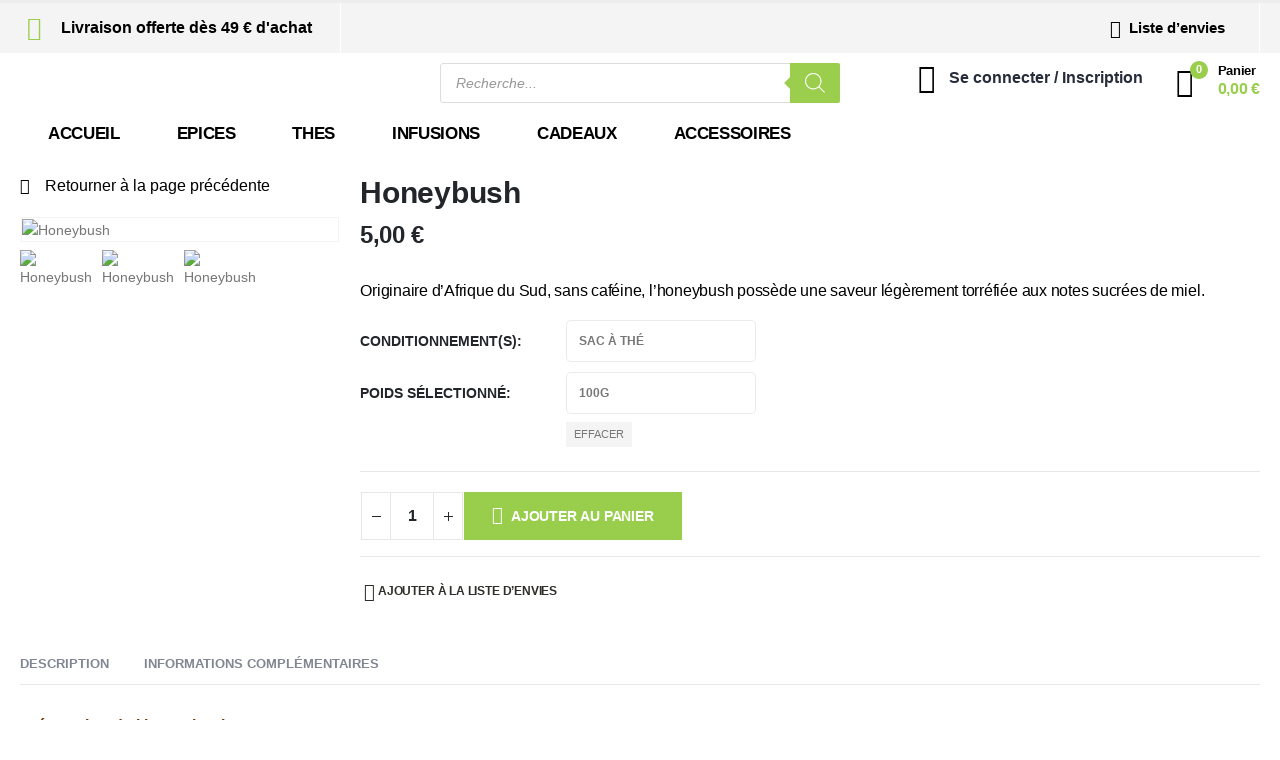

--- FILE ---
content_type: text/html; charset=UTF-8
request_url: https://www.epicetoo.fr/produit/honeybush/
body_size: 54167
content:
	<!DOCTYPE html>
	<html  lang="fr-FR">
	<head>
		<meta http-equiv="X-UA-Compatible" content="IE=edge" />
		<meta http-equiv="Content-Type" content="text/html; charset=UTF-8" />
		<meta name="viewport" content="width=device-width, initial-scale=1, minimum-scale=1" />

		<link rel="profile" href="https://gmpg.org/xfn/11" />
		<link rel="pingback" href="https://www.epicetoo.fr/xmlrpc.php" />
						<script>document.documentElement.className = document.documentElement.className + ' yes-js js_active js'</script>
			<meta name='robots' content='index, follow, max-image-preview:large, max-snippet:-1, max-video-preview:-1' />
	<style>img:is([sizes="auto" i], [sizes^="auto," i]) { contain-intrinsic-size: 3000px 1500px }</style>
	
	<!-- This site is optimized with the Yoast SEO plugin v24.2 - https://yoast.com/wordpress/plugins/seo/ -->
	<title>Honeybush | Buisson à miel | Thé Afrique Du Sud | épicétoo</title>
	<meta name="description" content="Originaire d&#039;Afrique du Sud, sans caféine, l&#039;honeybush possède une saveur légèrement torréfiée aux notes sucrées de miel." />
	<link rel="canonical" href="https://www.epicetoo.fr/produit/honeybush/" />
	<meta property="og:locale" content="fr_FR" />
	<meta property="og:type" content="article" />
	<meta property="og:title" content="Honeybush | Buisson à miel | Thé Afrique Du Sud | épicétoo" />
	<meta property="og:description" content="Originaire d&#039;Afrique du Sud, sans caféine, l&#039;honeybush possède une saveur légèrement torréfiée aux notes sucrées de miel." />
	<meta property="og:url" content="https://www.epicetoo.fr/produit/honeybush/" />
	<meta property="og:site_name" content="Epicetoo" />
	<meta property="article:modified_time" content="2024-06-20T12:52:56+00:00" />
	<meta property="og:image" content="https://www.epicetoo.fr/wp-content/uploads/2016/02/1735-Honeybush.jpg" />
	<meta property="og:image:width" content="285" />
	<meta property="og:image:height" content="193" />
	<meta property="og:image:type" content="image/jpeg" />
	<meta name="twitter:card" content="summary_large_image" />
	<script type="application/ld+json" class="yoast-schema-graph">{"@context":"https://schema.org","@graph":[{"@type":"WebPage","@id":"https://www.epicetoo.fr/produit/honeybush/","url":"https://www.epicetoo.fr/produit/honeybush/","name":"Honeybush | Buisson à miel | Thé Afrique Du Sud | épicétoo","isPartOf":{"@id":"https://www.epicetoo.fr/#website"},"primaryImageOfPage":{"@id":"https://www.epicetoo.fr/produit/honeybush/#primaryimage"},"image":{"@id":"https://www.epicetoo.fr/produit/honeybush/#primaryimage"},"thumbnailUrl":"https://www.epicetoo.fr/wp-content/uploads/2016/02/1735-Honeybush.jpg","datePublished":"2016-02-04T12:13:21+00:00","dateModified":"2024-06-20T12:52:56+00:00","description":"Originaire d'Afrique du Sud, sans caféine, l'honeybush possède une saveur légèrement torréfiée aux notes sucrées de miel.","breadcrumb":{"@id":"https://www.epicetoo.fr/produit/honeybush/#breadcrumb"},"inLanguage":"fr-FR","potentialAction":[{"@type":"ReadAction","target":["https://www.epicetoo.fr/produit/honeybush/"]}]},{"@type":"ImageObject","inLanguage":"fr-FR","@id":"https://www.epicetoo.fr/produit/honeybush/#primaryimage","url":"https://www.epicetoo.fr/wp-content/uploads/2016/02/1735-Honeybush.jpg","contentUrl":"https://www.epicetoo.fr/wp-content/uploads/2016/02/1735-Honeybush.jpg","width":285,"height":193,"caption":"Honeybush"},{"@type":"BreadcrumbList","@id":"https://www.epicetoo.fr/produit/honeybush/#breadcrumb","itemListElement":[{"@type":"ListItem","position":1,"name":"Accueil","item":"https://www.epicetoo.fr/"},{"@type":"ListItem","position":2,"name":"Shop","item":"https://www.epicetoo.fr/shop/"},{"@type":"ListItem","position":3,"name":"Honeybush"}]},{"@type":"WebSite","@id":"https://www.epicetoo.fr/#website","url":"https://www.epicetoo.fr/","name":"Epicetoo","description":"Epicetoo","publisher":{"@id":"https://www.epicetoo.fr/#organization"},"potentialAction":[{"@type":"SearchAction","target":{"@type":"EntryPoint","urlTemplate":"https://www.epicetoo.fr/?s={search_term_string}"},"query-input":{"@type":"PropertyValueSpecification","valueRequired":true,"valueName":"search_term_string"}}],"inLanguage":"fr-FR"},{"@type":"Organization","@id":"https://www.epicetoo.fr/#organization","name":"Epicetoo","url":"https://www.epicetoo.fr/","logo":{"@type":"ImageObject","inLanguage":"fr-FR","@id":"https://www.epicetoo.fr/#/schema/logo/image/","url":"https://www.epicetoo.fr/wp-content/uploads/2023/06/cropped-epicetoo-logo-1457865469.png","contentUrl":"https://www.epicetoo.fr/wp-content/uploads/2023/06/cropped-epicetoo-logo-1457865469.png","width":512,"height":512,"caption":"Epicetoo"},"image":{"@id":"https://www.epicetoo.fr/#/schema/logo/image/"}}]}</script>
	<!-- / Yoast SEO plugin. -->


<link rel='dns-prefetch' href='//www.googletagmanager.com' />
<link rel="alternate" type="application/rss+xml" title="Epicetoo &raquo; Flux" href="https://www.epicetoo.fr/feed/" />
<link rel="alternate" type="application/rss+xml" title="Epicetoo &raquo; Flux des commentaires" href="https://www.epicetoo.fr/comments/feed/" />
		<link rel="shortcut icon" href="//www.epicetoo.fr/wp-content/uploads/2023/06/cropped-epicetoo-logo-1457865469.png" type="image/x-icon" />
				<link rel="apple-touch-icon" href="" />
				<link rel="apple-touch-icon" sizes="120x120" href="" />
				<link rel="apple-touch-icon" sizes="76x76" href="" />
				<link rel="apple-touch-icon" sizes="152x152" href="" />
		<script>
window._wpemojiSettings = {"baseUrl":"https:\/\/s.w.org\/images\/core\/emoji\/15.0.3\/72x72\/","ext":".png","svgUrl":"https:\/\/s.w.org\/images\/core\/emoji\/15.0.3\/svg\/","svgExt":".svg","source":{"concatemoji":"https:\/\/www.epicetoo.fr\/wp-includes\/js\/wp-emoji-release.min.js?ver=6.7.1"}};
/*! This file is auto-generated */
!function(i,n){var o,s,e;function c(e){try{var t={supportTests:e,timestamp:(new Date).valueOf()};sessionStorage.setItem(o,JSON.stringify(t))}catch(e){}}function p(e,t,n){e.clearRect(0,0,e.canvas.width,e.canvas.height),e.fillText(t,0,0);var t=new Uint32Array(e.getImageData(0,0,e.canvas.width,e.canvas.height).data),r=(e.clearRect(0,0,e.canvas.width,e.canvas.height),e.fillText(n,0,0),new Uint32Array(e.getImageData(0,0,e.canvas.width,e.canvas.height).data));return t.every(function(e,t){return e===r[t]})}function u(e,t,n){switch(t){case"flag":return n(e,"\ud83c\udff3\ufe0f\u200d\u26a7\ufe0f","\ud83c\udff3\ufe0f\u200b\u26a7\ufe0f")?!1:!n(e,"\ud83c\uddfa\ud83c\uddf3","\ud83c\uddfa\u200b\ud83c\uddf3")&&!n(e,"\ud83c\udff4\udb40\udc67\udb40\udc62\udb40\udc65\udb40\udc6e\udb40\udc67\udb40\udc7f","\ud83c\udff4\u200b\udb40\udc67\u200b\udb40\udc62\u200b\udb40\udc65\u200b\udb40\udc6e\u200b\udb40\udc67\u200b\udb40\udc7f");case"emoji":return!n(e,"\ud83d\udc26\u200d\u2b1b","\ud83d\udc26\u200b\u2b1b")}return!1}function f(e,t,n){var r="undefined"!=typeof WorkerGlobalScope&&self instanceof WorkerGlobalScope?new OffscreenCanvas(300,150):i.createElement("canvas"),a=r.getContext("2d",{willReadFrequently:!0}),o=(a.textBaseline="top",a.font="600 32px Arial",{});return e.forEach(function(e){o[e]=t(a,e,n)}),o}function t(e){var t=i.createElement("script");t.src=e,t.defer=!0,i.head.appendChild(t)}"undefined"!=typeof Promise&&(o="wpEmojiSettingsSupports",s=["flag","emoji"],n.supports={everything:!0,everythingExceptFlag:!0},e=new Promise(function(e){i.addEventListener("DOMContentLoaded",e,{once:!0})}),new Promise(function(t){var n=function(){try{var e=JSON.parse(sessionStorage.getItem(o));if("object"==typeof e&&"number"==typeof e.timestamp&&(new Date).valueOf()<e.timestamp+604800&&"object"==typeof e.supportTests)return e.supportTests}catch(e){}return null}();if(!n){if("undefined"!=typeof Worker&&"undefined"!=typeof OffscreenCanvas&&"undefined"!=typeof URL&&URL.createObjectURL&&"undefined"!=typeof Blob)try{var e="postMessage("+f.toString()+"("+[JSON.stringify(s),u.toString(),p.toString()].join(",")+"));",r=new Blob([e],{type:"text/javascript"}),a=new Worker(URL.createObjectURL(r),{name:"wpTestEmojiSupports"});return void(a.onmessage=function(e){c(n=e.data),a.terminate(),t(n)})}catch(e){}c(n=f(s,u,p))}t(n)}).then(function(e){for(var t in e)n.supports[t]=e[t],n.supports.everything=n.supports.everything&&n.supports[t],"flag"!==t&&(n.supports.everythingExceptFlag=n.supports.everythingExceptFlag&&n.supports[t]);n.supports.everythingExceptFlag=n.supports.everythingExceptFlag&&!n.supports.flag,n.DOMReady=!1,n.readyCallback=function(){n.DOMReady=!0}}).then(function(){return e}).then(function(){var e;n.supports.everything||(n.readyCallback(),(e=n.source||{}).concatemoji?t(e.concatemoji):e.wpemoji&&e.twemoji&&(t(e.twemoji),t(e.wpemoji)))}))}((window,document),window._wpemojiSettings);
</script>
<link rel='stylesheet' id='formidable-css' href='https://www.epicetoo.fr/wp-content/plugins/formidable/css/formidableforms.css?ver=1201534' media='all' />
<style id='wp-emoji-styles-inline-css'>

	img.wp-smiley, img.emoji {
		display: inline !important;
		border: none !important;
		box-shadow: none !important;
		height: 1em !important;
		width: 1em !important;
		margin: 0 0.07em !important;
		vertical-align: -0.1em !important;
		background: none !important;
		padding: 0 !important;
	}
</style>
<link rel='stylesheet' id='wp-block-library-css' href='https://www.epicetoo.fr/wp-includes/css/dist/block-library/style.min.css?ver=6.7.1' media='all' />
<style id='wp-block-library-theme-inline-css'>
.wp-block-audio :where(figcaption){color:#555;font-size:13px;text-align:center}.is-dark-theme .wp-block-audio :where(figcaption){color:#ffffffa6}.wp-block-audio{margin:0 0 1em}.wp-block-code{border:1px solid #ccc;border-radius:4px;font-family:Menlo,Consolas,monaco,monospace;padding:.8em 1em}.wp-block-embed :where(figcaption){color:#555;font-size:13px;text-align:center}.is-dark-theme .wp-block-embed :where(figcaption){color:#ffffffa6}.wp-block-embed{margin:0 0 1em}.blocks-gallery-caption{color:#555;font-size:13px;text-align:center}.is-dark-theme .blocks-gallery-caption{color:#ffffffa6}:root :where(.wp-block-image figcaption){color:#555;font-size:13px;text-align:center}.is-dark-theme :root :where(.wp-block-image figcaption){color:#ffffffa6}.wp-block-image{margin:0 0 1em}.wp-block-pullquote{border-bottom:4px solid;border-top:4px solid;color:currentColor;margin-bottom:1.75em}.wp-block-pullquote cite,.wp-block-pullquote footer,.wp-block-pullquote__citation{color:currentColor;font-size:.8125em;font-style:normal;text-transform:uppercase}.wp-block-quote{border-left:.25em solid;margin:0 0 1.75em;padding-left:1em}.wp-block-quote cite,.wp-block-quote footer{color:currentColor;font-size:.8125em;font-style:normal;position:relative}.wp-block-quote:where(.has-text-align-right){border-left:none;border-right:.25em solid;padding-left:0;padding-right:1em}.wp-block-quote:where(.has-text-align-center){border:none;padding-left:0}.wp-block-quote.is-large,.wp-block-quote.is-style-large,.wp-block-quote:where(.is-style-plain){border:none}.wp-block-search .wp-block-search__label{font-weight:700}.wp-block-search__button{border:1px solid #ccc;padding:.375em .625em}:where(.wp-block-group.has-background){padding:1.25em 2.375em}.wp-block-separator.has-css-opacity{opacity:.4}.wp-block-separator{border:none;border-bottom:2px solid;margin-left:auto;margin-right:auto}.wp-block-separator.has-alpha-channel-opacity{opacity:1}.wp-block-separator:not(.is-style-wide):not(.is-style-dots){width:100px}.wp-block-separator.has-background:not(.is-style-dots){border-bottom:none;height:1px}.wp-block-separator.has-background:not(.is-style-wide):not(.is-style-dots){height:2px}.wp-block-table{margin:0 0 1em}.wp-block-table td,.wp-block-table th{word-break:normal}.wp-block-table :where(figcaption){color:#555;font-size:13px;text-align:center}.is-dark-theme .wp-block-table :where(figcaption){color:#ffffffa6}.wp-block-video :where(figcaption){color:#555;font-size:13px;text-align:center}.is-dark-theme .wp-block-video :where(figcaption){color:#ffffffa6}.wp-block-video{margin:0 0 1em}:root :where(.wp-block-template-part.has-background){margin-bottom:0;margin-top:0;padding:1.25em 2.375em}
</style>
<link rel='stylesheet' id='yith-wcan-shortcodes-css' href='https://www.epicetoo.fr/wp-content/plugins/yith-woocommerce-ajax-navigation/assets/css/shortcodes.css?ver=5.6.0' media='all' />
<style id='yith-wcan-shortcodes-inline-css'>
:root{
	--yith-wcan-filters_colors_titles: #434343;
	--yith-wcan-filters_colors_background: #FFFFFF;
	--yith-wcan-filters_colors_accent: #A7144C;
	--yith-wcan-filters_colors_accent_r: 167;
	--yith-wcan-filters_colors_accent_g: 20;
	--yith-wcan-filters_colors_accent_b: 76;
	--yith-wcan-color_swatches_border_radius: 100%;
	--yith-wcan-color_swatches_size: 30px;
	--yith-wcan-labels_style_background: #FFFFFF;
	--yith-wcan-labels_style_background_hover: #A7144C;
	--yith-wcan-labels_style_background_active: #A7144C;
	--yith-wcan-labels_style_text: #434343;
	--yith-wcan-labels_style_text_hover: #FFFFFF;
	--yith-wcan-labels_style_text_active: #FFFFFF;
	--yith-wcan-anchors_style_text: #434343;
	--yith-wcan-anchors_style_text_hover: #A7144C;
	--yith-wcan-anchors_style_text_active: #A7144C;
}
</style>
<link rel='stylesheet' id='jquery-selectBox-css' href='https://www.epicetoo.fr/wp-content/plugins/yith-woocommerce-wishlist/assets/css/jquery.selectBox.css?ver=1.2.0' media='all' />
<link rel='stylesheet' id='woocommerce_prettyPhoto_css-css' href='//www.epicetoo.fr/wp-content/plugins/woocommerce/assets/css/prettyPhoto.css?ver=3.1.6' media='all' />
<link rel='stylesheet' id='yith-wcwl-main-css' href='https://www.epicetoo.fr/wp-content/plugins/yith-woocommerce-wishlist/assets/css/style.css?ver=4.1.0' media='all' />
<style id='yith-wcwl-main-inline-css'>
 :root { --add-to-wishlist-icon-color: #222529; --added-to-wishlist-icon-color: #e27c7c; --color-add-to-wishlist-background: #333333; --color-add-to-wishlist-text: #FFFFFF; --color-add-to-wishlist-border: #333333; --color-add-to-wishlist-background-hover: #333333; --color-add-to-wishlist-text-hover: #FFFFFF; --color-add-to-wishlist-border-hover: #333333; --rounded-corners-radius: 16px; --color-add-to-cart-background: #333333; --color-add-to-cart-text: #FFFFFF; --color-add-to-cart-border: #333333; --color-add-to-cart-background-hover: #4F4F4F; --color-add-to-cart-text-hover: #FFFFFF; --color-add-to-cart-border-hover: #4F4F4F; --add-to-cart-rounded-corners-radius: 16px; --color-button-style-1-background: #333333; --color-button-style-1-text: #FFFFFF; --color-button-style-1-border: #333333; --color-button-style-1-background-hover: #4F4F4F; --color-button-style-1-text-hover: #FFFFFF; --color-button-style-1-border-hover: #4F4F4F; --color-button-style-2-background: #333333; --color-button-style-2-text: #FFFFFF; --color-button-style-2-border: #333333; --color-button-style-2-background-hover: #4F4F4F; --color-button-style-2-text-hover: #FFFFFF; --color-button-style-2-border-hover: #4F4F4F; --color-wishlist-table-background: #FFFFFF; --color-wishlist-table-text: #6d6c6c; --color-wishlist-table-border: #FFFFFF; --color-headers-background: #F4F4F4; --color-share-button-color: #FFFFFF; --color-share-button-color-hover: #FFFFFF; --color-fb-button-background: #39599E; --color-fb-button-background-hover: #595A5A; --color-tw-button-background: #45AFE2; --color-tw-button-background-hover: #595A5A; --color-pr-button-background: #AB2E31; --color-pr-button-background-hover: #595A5A; --color-em-button-background: #FBB102; --color-em-button-background-hover: #595A5A; --color-wa-button-background: #00A901; --color-wa-button-background-hover: #595A5A; --feedback-duration: 3s } 
 :root { --add-to-wishlist-icon-color: #222529; --added-to-wishlist-icon-color: #e27c7c; --color-add-to-wishlist-background: #333333; --color-add-to-wishlist-text: #FFFFFF; --color-add-to-wishlist-border: #333333; --color-add-to-wishlist-background-hover: #333333; --color-add-to-wishlist-text-hover: #FFFFFF; --color-add-to-wishlist-border-hover: #333333; --rounded-corners-radius: 16px; --color-add-to-cart-background: #333333; --color-add-to-cart-text: #FFFFFF; --color-add-to-cart-border: #333333; --color-add-to-cart-background-hover: #4F4F4F; --color-add-to-cart-text-hover: #FFFFFF; --color-add-to-cart-border-hover: #4F4F4F; --add-to-cart-rounded-corners-radius: 16px; --color-button-style-1-background: #333333; --color-button-style-1-text: #FFFFFF; --color-button-style-1-border: #333333; --color-button-style-1-background-hover: #4F4F4F; --color-button-style-1-text-hover: #FFFFFF; --color-button-style-1-border-hover: #4F4F4F; --color-button-style-2-background: #333333; --color-button-style-2-text: #FFFFFF; --color-button-style-2-border: #333333; --color-button-style-2-background-hover: #4F4F4F; --color-button-style-2-text-hover: #FFFFFF; --color-button-style-2-border-hover: #4F4F4F; --color-wishlist-table-background: #FFFFFF; --color-wishlist-table-text: #6d6c6c; --color-wishlist-table-border: #FFFFFF; --color-headers-background: #F4F4F4; --color-share-button-color: #FFFFFF; --color-share-button-color-hover: #FFFFFF; --color-fb-button-background: #39599E; --color-fb-button-background-hover: #595A5A; --color-tw-button-background: #45AFE2; --color-tw-button-background-hover: #595A5A; --color-pr-button-background: #AB2E31; --color-pr-button-background-hover: #595A5A; --color-em-button-background: #FBB102; --color-em-button-background-hover: #595A5A; --color-wa-button-background: #00A901; --color-wa-button-background-hover: #595A5A; --feedback-duration: 3s } 
</style>
<style id='classic-theme-styles-inline-css'>
/*! This file is auto-generated */
.wp-block-button__link{color:#fff;background-color:#32373c;border-radius:9999px;box-shadow:none;text-decoration:none;padding:calc(.667em + 2px) calc(1.333em + 2px);font-size:1.125em}.wp-block-file__button{background:#32373c;color:#fff;text-decoration:none}
</style>
<style id='global-styles-inline-css'>
:root{--wp--preset--aspect-ratio--square: 1;--wp--preset--aspect-ratio--4-3: 4/3;--wp--preset--aspect-ratio--3-4: 3/4;--wp--preset--aspect-ratio--3-2: 3/2;--wp--preset--aspect-ratio--2-3: 2/3;--wp--preset--aspect-ratio--16-9: 16/9;--wp--preset--aspect-ratio--9-16: 9/16;--wp--preset--color--black: #000000;--wp--preset--color--cyan-bluish-gray: #abb8c3;--wp--preset--color--white: #ffffff;--wp--preset--color--pale-pink: #f78da7;--wp--preset--color--vivid-red: #cf2e2e;--wp--preset--color--luminous-vivid-orange: #ff6900;--wp--preset--color--luminous-vivid-amber: #fcb900;--wp--preset--color--light-green-cyan: #7bdcb5;--wp--preset--color--vivid-green-cyan: #00d084;--wp--preset--color--pale-cyan-blue: #8ed1fc;--wp--preset--color--vivid-cyan-blue: #0693e3;--wp--preset--color--vivid-purple: #9b51e0;--wp--preset--color--primary: var(--porto-primary-color);--wp--preset--color--secondary: var(--porto-secondary-color);--wp--preset--color--tertiary: var(--porto-tertiary-color);--wp--preset--color--quaternary: var(--porto-quaternary-color);--wp--preset--color--dark: var(--porto-dark-color);--wp--preset--color--light: var(--porto-light-color);--wp--preset--color--primary-hover: var(--porto-primary-light-5);--wp--preset--gradient--vivid-cyan-blue-to-vivid-purple: linear-gradient(135deg,rgba(6,147,227,1) 0%,rgb(155,81,224) 100%);--wp--preset--gradient--light-green-cyan-to-vivid-green-cyan: linear-gradient(135deg,rgb(122,220,180) 0%,rgb(0,208,130) 100%);--wp--preset--gradient--luminous-vivid-amber-to-luminous-vivid-orange: linear-gradient(135deg,rgba(252,185,0,1) 0%,rgba(255,105,0,1) 100%);--wp--preset--gradient--luminous-vivid-orange-to-vivid-red: linear-gradient(135deg,rgba(255,105,0,1) 0%,rgb(207,46,46) 100%);--wp--preset--gradient--very-light-gray-to-cyan-bluish-gray: linear-gradient(135deg,rgb(238,238,238) 0%,rgb(169,184,195) 100%);--wp--preset--gradient--cool-to-warm-spectrum: linear-gradient(135deg,rgb(74,234,220) 0%,rgb(151,120,209) 20%,rgb(207,42,186) 40%,rgb(238,44,130) 60%,rgb(251,105,98) 80%,rgb(254,248,76) 100%);--wp--preset--gradient--blush-light-purple: linear-gradient(135deg,rgb(255,206,236) 0%,rgb(152,150,240) 100%);--wp--preset--gradient--blush-bordeaux: linear-gradient(135deg,rgb(254,205,165) 0%,rgb(254,45,45) 50%,rgb(107,0,62) 100%);--wp--preset--gradient--luminous-dusk: linear-gradient(135deg,rgb(255,203,112) 0%,rgb(199,81,192) 50%,rgb(65,88,208) 100%);--wp--preset--gradient--pale-ocean: linear-gradient(135deg,rgb(255,245,203) 0%,rgb(182,227,212) 50%,rgb(51,167,181) 100%);--wp--preset--gradient--electric-grass: linear-gradient(135deg,rgb(202,248,128) 0%,rgb(113,206,126) 100%);--wp--preset--gradient--midnight: linear-gradient(135deg,rgb(2,3,129) 0%,rgb(40,116,252) 100%);--wp--preset--font-size--small: 13px;--wp--preset--font-size--medium: 20px;--wp--preset--font-size--large: 36px;--wp--preset--font-size--x-large: 42px;--wp--preset--font-family--inter: "Inter", sans-serif;--wp--preset--font-family--cardo: Cardo;--wp--preset--spacing--20: 0.44rem;--wp--preset--spacing--30: 0.67rem;--wp--preset--spacing--40: 1rem;--wp--preset--spacing--50: 1.5rem;--wp--preset--spacing--60: 2.25rem;--wp--preset--spacing--70: 3.38rem;--wp--preset--spacing--80: 5.06rem;--wp--preset--shadow--natural: 6px 6px 9px rgba(0, 0, 0, 0.2);--wp--preset--shadow--deep: 12px 12px 50px rgba(0, 0, 0, 0.4);--wp--preset--shadow--sharp: 6px 6px 0px rgba(0, 0, 0, 0.2);--wp--preset--shadow--outlined: 6px 6px 0px -3px rgba(255, 255, 255, 1), 6px 6px rgba(0, 0, 0, 1);--wp--preset--shadow--crisp: 6px 6px 0px rgba(0, 0, 0, 1);}:where(.is-layout-flex){gap: 0.5em;}:where(.is-layout-grid){gap: 0.5em;}body .is-layout-flex{display: flex;}.is-layout-flex{flex-wrap: wrap;align-items: center;}.is-layout-flex > :is(*, div){margin: 0;}body .is-layout-grid{display: grid;}.is-layout-grid > :is(*, div){margin: 0;}:where(.wp-block-columns.is-layout-flex){gap: 2em;}:where(.wp-block-columns.is-layout-grid){gap: 2em;}:where(.wp-block-post-template.is-layout-flex){gap: 1.25em;}:where(.wp-block-post-template.is-layout-grid){gap: 1.25em;}.has-black-color{color: var(--wp--preset--color--black) !important;}.has-cyan-bluish-gray-color{color: var(--wp--preset--color--cyan-bluish-gray) !important;}.has-white-color{color: var(--wp--preset--color--white) !important;}.has-pale-pink-color{color: var(--wp--preset--color--pale-pink) !important;}.has-vivid-red-color{color: var(--wp--preset--color--vivid-red) !important;}.has-luminous-vivid-orange-color{color: var(--wp--preset--color--luminous-vivid-orange) !important;}.has-luminous-vivid-amber-color{color: var(--wp--preset--color--luminous-vivid-amber) !important;}.has-light-green-cyan-color{color: var(--wp--preset--color--light-green-cyan) !important;}.has-vivid-green-cyan-color{color: var(--wp--preset--color--vivid-green-cyan) !important;}.has-pale-cyan-blue-color{color: var(--wp--preset--color--pale-cyan-blue) !important;}.has-vivid-cyan-blue-color{color: var(--wp--preset--color--vivid-cyan-blue) !important;}.has-vivid-purple-color{color: var(--wp--preset--color--vivid-purple) !important;}.has-black-background-color{background-color: var(--wp--preset--color--black) !important;}.has-cyan-bluish-gray-background-color{background-color: var(--wp--preset--color--cyan-bluish-gray) !important;}.has-white-background-color{background-color: var(--wp--preset--color--white) !important;}.has-pale-pink-background-color{background-color: var(--wp--preset--color--pale-pink) !important;}.has-vivid-red-background-color{background-color: var(--wp--preset--color--vivid-red) !important;}.has-luminous-vivid-orange-background-color{background-color: var(--wp--preset--color--luminous-vivid-orange) !important;}.has-luminous-vivid-amber-background-color{background-color: var(--wp--preset--color--luminous-vivid-amber) !important;}.has-light-green-cyan-background-color{background-color: var(--wp--preset--color--light-green-cyan) !important;}.has-vivid-green-cyan-background-color{background-color: var(--wp--preset--color--vivid-green-cyan) !important;}.has-pale-cyan-blue-background-color{background-color: var(--wp--preset--color--pale-cyan-blue) !important;}.has-vivid-cyan-blue-background-color{background-color: var(--wp--preset--color--vivid-cyan-blue) !important;}.has-vivid-purple-background-color{background-color: var(--wp--preset--color--vivid-purple) !important;}.has-black-border-color{border-color: var(--wp--preset--color--black) !important;}.has-cyan-bluish-gray-border-color{border-color: var(--wp--preset--color--cyan-bluish-gray) !important;}.has-white-border-color{border-color: var(--wp--preset--color--white) !important;}.has-pale-pink-border-color{border-color: var(--wp--preset--color--pale-pink) !important;}.has-vivid-red-border-color{border-color: var(--wp--preset--color--vivid-red) !important;}.has-luminous-vivid-orange-border-color{border-color: var(--wp--preset--color--luminous-vivid-orange) !important;}.has-luminous-vivid-amber-border-color{border-color: var(--wp--preset--color--luminous-vivid-amber) !important;}.has-light-green-cyan-border-color{border-color: var(--wp--preset--color--light-green-cyan) !important;}.has-vivid-green-cyan-border-color{border-color: var(--wp--preset--color--vivid-green-cyan) !important;}.has-pale-cyan-blue-border-color{border-color: var(--wp--preset--color--pale-cyan-blue) !important;}.has-vivid-cyan-blue-border-color{border-color: var(--wp--preset--color--vivid-cyan-blue) !important;}.has-vivid-purple-border-color{border-color: var(--wp--preset--color--vivid-purple) !important;}.has-vivid-cyan-blue-to-vivid-purple-gradient-background{background: var(--wp--preset--gradient--vivid-cyan-blue-to-vivid-purple) !important;}.has-light-green-cyan-to-vivid-green-cyan-gradient-background{background: var(--wp--preset--gradient--light-green-cyan-to-vivid-green-cyan) !important;}.has-luminous-vivid-amber-to-luminous-vivid-orange-gradient-background{background: var(--wp--preset--gradient--luminous-vivid-amber-to-luminous-vivid-orange) !important;}.has-luminous-vivid-orange-to-vivid-red-gradient-background{background: var(--wp--preset--gradient--luminous-vivid-orange-to-vivid-red) !important;}.has-very-light-gray-to-cyan-bluish-gray-gradient-background{background: var(--wp--preset--gradient--very-light-gray-to-cyan-bluish-gray) !important;}.has-cool-to-warm-spectrum-gradient-background{background: var(--wp--preset--gradient--cool-to-warm-spectrum) !important;}.has-blush-light-purple-gradient-background{background: var(--wp--preset--gradient--blush-light-purple) !important;}.has-blush-bordeaux-gradient-background{background: var(--wp--preset--gradient--blush-bordeaux) !important;}.has-luminous-dusk-gradient-background{background: var(--wp--preset--gradient--luminous-dusk) !important;}.has-pale-ocean-gradient-background{background: var(--wp--preset--gradient--pale-ocean) !important;}.has-electric-grass-gradient-background{background: var(--wp--preset--gradient--electric-grass) !important;}.has-midnight-gradient-background{background: var(--wp--preset--gradient--midnight) !important;}.has-small-font-size{font-size: var(--wp--preset--font-size--small) !important;}.has-medium-font-size{font-size: var(--wp--preset--font-size--medium) !important;}.has-large-font-size{font-size: var(--wp--preset--font-size--large) !important;}.has-x-large-font-size{font-size: var(--wp--preset--font-size--x-large) !important;}
:where(.wp-block-post-template.is-layout-flex){gap: 1.25em;}:where(.wp-block-post-template.is-layout-grid){gap: 1.25em;}
:where(.wp-block-columns.is-layout-flex){gap: 2em;}:where(.wp-block-columns.is-layout-grid){gap: 2em;}
:root :where(.wp-block-pullquote){font-size: 1.5em;line-height: 1.6;}
</style>
<link rel='stylesheet' id='codedecorator_shp_style-css' href='https://www.epicetoo.fr/wp-content/plugins/advance-show-hide-password/assets/css/style.css?ver=1.0.0' media='all' />
<link rel='stylesheet' id='printomatic-css-css' href='https://www.epicetoo.fr/wp-content/plugins/print-o-matic/css/style.css?ver=2.0' media='all' />
<link rel='stylesheet' id='photoswipe-css' href='https://www.epicetoo.fr/wp-content/plugins/woocommerce/assets/css/photoswipe/photoswipe.min.css?ver=9.5.3' media='all' />
<link rel='stylesheet' id='photoswipe-default-skin-css' href='https://www.epicetoo.fr/wp-content/plugins/woocommerce/assets/css/photoswipe/default-skin/default-skin.min.css?ver=9.5.3' media='all' />
<style id='woocommerce-inline-inline-css'>
.woocommerce form .form-row .required { visibility: visible; }
</style>
<style id='wpgb-head-inline-css'>
.wp-grid-builder:not(.wpgb-template),.wpgb-facet{opacity:0.01}.wpgb-facet fieldset{margin:0;padding:0;border:none;outline:none;box-shadow:none}.wpgb-facet fieldset:last-child{margin-bottom:40px;}.wpgb-facet fieldset legend.wpgb-sr-only{height:1px;width:1px}
</style>
<link rel='stylesheet' id='alg-wc-alfs-progress-css-css' href='https://www.epicetoo.fr/wp-content/plugins/amount-left-free-shipping-woocommerce/includes/css/alg-wc-alfs-progress.css?ver=1.0' media='all' />
<link rel='stylesheet' id='dgwt-wcas-style-css' href='https://www.epicetoo.fr/wp-content/plugins/ajax-search-for-woocommerce-premium/assets/css/style.min.css?ver=1.29.0' media='all' />
<link rel='stylesheet' id='porto-sp-attr-table-css' href='https://www.epicetoo.fr/wp-content/plugins/porto-functionality/shortcodes//assets/cp-attribute-table/attribute-table.css?ver=3.4.0' media='all' />
<link rel='stylesheet' id='porto-compare-product-css' href='https://www.epicetoo.fr/wp-content/plugins/porto-functionality/lib/compare-product/compare-product.css?ver=3.4.0' media='all' />
<link rel='stylesheet' id='porto-fs-progress-bar-css' href='https://www.epicetoo.fr/wp-content/themes/porto/inc/lib/woocommerce-shipping-progress-bar/shipping-progress-bar.css?ver=7.4.0' media='all' />
<link rel='stylesheet' id='porto-css-vars-css' href='https://www.epicetoo.fr/wp-content/uploads/porto_styles/theme_css_vars.css?ver=7.4.0' media='all' />
<link rel='stylesheet' id='elementor-icons-css' href='https://www.epicetoo.fr/wp-content/plugins/elementor/assets/lib/eicons/css/elementor-icons.min.css?ver=5.36.0' media='all' />
<link rel='stylesheet' id='elementor-frontend-css' href='https://www.epicetoo.fr/wp-content/uploads/elementor/css/custom-frontend.min.css?ver=1742751272' media='all' />
<link rel='stylesheet' id='swiper-css' href='https://www.epicetoo.fr/wp-content/plugins/elementor/assets/lib/swiper/v8/css/swiper.min.css?ver=8.4.5' media='all' />
<link rel='stylesheet' id='elementor-post-12725-css' href='https://www.epicetoo.fr/wp-content/uploads/elementor/css/post-12725.css?ver=1742751272' media='all' />
<link rel='stylesheet' id='bootstrap-css' href='https://www.epicetoo.fr/wp-content/uploads/porto_styles/bootstrap.css?ver=7.4.0' media='all' />
<link rel='stylesheet' id='porto-plugins-css' href='https://www.epicetoo.fr/wp-content/themes/porto/css/plugins.css?ver=7.4.0' media='all' />
<link rel='stylesheet' id='porto-theme-css' href='https://www.epicetoo.fr/wp-content/themes/porto/css/theme.css?ver=7.4.0' media='all' />
<link rel='stylesheet' id='porto-shortcodes-css' href='https://www.epicetoo.fr/wp-content/uploads/porto_styles/shortcodes.css?ver=7.4.0' media='all' />
<link rel='stylesheet' id='porto-theme-shop-css' href='https://www.epicetoo.fr/wp-content/themes/porto/css/theme_shop.css?ver=7.4.0' media='all' />
<link rel='stylesheet' id='porto-theme-elementor-css' href='https://www.epicetoo.fr/wp-content/themes/porto/css/theme_elementor.css?ver=7.4.0' media='all' />
<link rel='stylesheet' id='porto-dynamic-style-css' href='https://www.epicetoo.fr/wp-content/uploads/porto_styles/dynamic_style.css?ver=7.4.0' media='all' />
<link rel='stylesheet' id='porto-type-builder-css' href='https://www.epicetoo.fr/wp-content/plugins/porto-functionality/builders/assets/type-builder.css?ver=3.4.0' media='all' />
<link rel='stylesheet' id='porto-account-login-style-css' href='https://www.epicetoo.fr/wp-content/themes/porto/css/theme/shop/login-style/account-login.css?ver=7.4.0' media='all' />
<link rel='stylesheet' id='porto-theme-woopage-css' href='https://www.epicetoo.fr/wp-content/themes/porto/css/theme/shop/other/woopage.css?ver=7.4.0' media='all' />
<link rel='stylesheet' id='porto-sp-layout-css' href='https://www.epicetoo.fr/wp-content/themes/porto/css/theme/shop/single-product/builder.css?ver=7.4.0' media='all' />
<link rel='stylesheet' id='widget-icon-list-css' href='https://www.epicetoo.fr/wp-content/uploads/elementor/css/custom-widget-icon-list.min.css?ver=1742751272' media='all' />
<link rel='stylesheet' id='widget-image-css' href='https://www.epicetoo.fr/wp-content/plugins/elementor/assets/css/widget-image.min.css?ver=3.28.1' media='all' />
<link rel='stylesheet' id='elementor-post-1117-css' href='https://www.epicetoo.fr/wp-content/uploads/elementor/css/post-1117.css?ver=7.4.0' media='all' />
<link rel='stylesheet' id='widget-heading-css' href='https://www.epicetoo.fr/wp-content/plugins/elementor/assets/css/widget-heading.min.css?ver=3.28.1' media='all' />
<link rel='stylesheet' id='elementor-post-2154-css' href='https://www.epicetoo.fr/wp-content/uploads/elementor/css/post-2154.css?ver=7.4.0' media='all' />
<link rel='stylesheet' id='elementor-post-2256-css' href='https://www.epicetoo.fr/wp-content/uploads/elementor/css/post-2256.css?ver=7.4.0' media='all' />
<link rel='stylesheet' id='porto-style-css' href='https://www.epicetoo.fr/wp-content/themes/porto/style.css?ver=7.4.0' media='all' />
<style id='porto-style-inline-css'>
.side-header-narrow-bar-logo{max-width:250px}#header,.sticky-header .header-main.sticky{border-top:3px solid #ededed}@media (min-width:992px){}.page-top ul.breadcrumb > li.home{display:inline-block}.page-top ul.breadcrumb > li.home a{position:relative;width:1em;text-indent:-9999px}.page-top ul.breadcrumb > li.home a:after{content:"\e883";font-family:'porto';float:left;text-indent:0}.product-images .img-thumbnail .inner,.product-images .img-thumbnail .inner img{-webkit-transform:none;transform:none}.sticky-product{position:fixed;top:0;left:0;width:100%;z-index:1001;background-color:#fff;box-shadow:0 3px 5px rgba(0,0,0,0.08);padding:15px 0}.sticky-product.pos-bottom{top:auto;bottom:var(--porto-icon-menus-mobile,0);box-shadow:0 -3px 5px rgba(0,0,0,0.08)}.sticky-product .container{display:-ms-flexbox;display:flex;-ms-flex-align:center;align-items:center;-ms-flex-wrap:wrap;flex-wrap:wrap}.sticky-product .sticky-image{max-width:60px;margin-right:15px}.sticky-product .add-to-cart{-ms-flex:1;flex:1;text-align:right;margin-top:5px}.sticky-product .product-name{font-size:16px;font-weight:600;line-height:inherit;margin-bottom:0}.sticky-product .sticky-detail{line-height:1.5;display:-ms-flexbox;display:flex}.sticky-product .star-rating{margin:5px 15px;font-size:1em}.sticky-product .availability{padding-top:2px}.sticky-product .sticky-detail .price{font-family:Arial,Helvetica,sans-serif,Arial,Helvetica,sans-serif,sans-serif;font-weight:400;margin-bottom:0;font-size:1.3em;line-height:1.5}.sticky-product.pos-top:not(.hide){top:0;opacity:1;visibility:visible;transform:translate3d( 0,0,0 )}.sticky-product.pos-top.scroll-down{opacity:0 !important;visibility:hidden;transform:translate3d( 0,-100%,0 )}.sticky-product.sticky-ready{transition:left .3s,visibility 0.3s,opacity 0.3s,transform 0.3s,top 0.3s ease}.sticky-product .quantity.extra-type{display:none}@media (min-width:992px){body.single-product .sticky-product .container{padding-left:calc(var(--porto-grid-gutter-width) / 2);padding-right:calc(var(--porto-grid-gutter-width) / 2)}}.sticky-product .container{padding-left:var(--porto-fluid-spacing);padding-right:var(--porto-fluid-spacing)}@media (max-width:768px){.sticky-product .sticky-image,.sticky-product .sticky-detail,.sticky-product{display:none}.sticky-product.show-mobile{display:block;padding-top:10px;padding-bottom:10px}.sticky-product.show-mobile .add-to-cart{margin-top:0}.sticky-product.show-mobile .single_add_to_cart_button{margin:0;width:100%}}@media (min-width:992px) and (max-width:1479px){.container{padding:0 20px}.container,.elementor-section.elementor-section-boxed > .elementor-container{max-width:1440px}}.home #main{background-color:#f4f4f4}.home .owl-carousel .porto-tb-item{margin-bottom:0}.custom-font .elementor-heading-title,.custom-font{font-family:'Segoe Script'}.sale-text .elementor-heading-title{transform:rotateZ(2deg)}.custom-nav-style-1 .owl-carousel .owl-nav .owl-next,.custom-nav-style-1 .owl-carousel .owl-nav .owl-prev,.custom-nav-style-1 .elementor-swiper-button{width:40px;height:80px;font-size:24px;color:#4dae65 !important;background-color:#fff !important;border:1px solid #e9e9e9 !important;transition:background-color .3s,color .3s;border-radius:6px}.custom-nav-style-1 .owl-carousel .owl-nav button:hover{background-color:#4dae65 !important;border-color:#4dae65 !important;color:#fff !important}.custom-nav-style-1.owl-nav-pos .owl-carousel .owl-nav .owl-next{right:var(--custom-nav-pos)}.custom-nav-style-1.owl-nav-pos .owl-carousel .owl-nav .owl-prev{left:var(--custom-nav-pos)}.custom-nav-style-1.owl-nav-pos .owl-carousel .owl-nav{top:var(--custom-nav-top)}.has-box-shadow .products-container .owl-stage-outer{padding:0 20px;margin:0 -20px}.product .porto-tb-wishlist i{display:none}.intro-carousel.owl-carousel .owl-nav{left:50%;transform:translateX(-50%)}.intro-carousel.owl-carousel.nav-pos-inside .owl-nav .owl-prev{left:0}.intro-carousel.owl-carousel.nav-pos-inside .owl-nav .owl-next{right:0}.product-filter{align-items:center}.product-filter li a{padding:8px 21px;box-shadow:0 0 0 1px #e9e9e9;border-radius:4px}.product-filter li.active a,.product-filter li:hover a{box-shadow:0 0 0 2px #4dae65;padding-top:7px;padding-bottom:7px}.product .product-image .labels > *{border-radius:0}.page-top .container.hide-title::after{content:'';display:block;border-bottom:1px solid #e7e7e7;margin-top:12px}.grid-products .product{margin-bottom:10px}.woo-page-header{border-top:1px solid #e7e7e7}.custom-nav-style-1.owl-nav-pos .owl-carousel{--custom-nav-pos:0;--custom-nav-top:50%}@media ( min-width:768px ){.has-box-shadow .owl-carousel .owl-stage-outer::before,.has-box-shadow .owl-carousel .owl-stage-outer::after{content:'';position:absolute;top:0;height:100%;box-shadow:0 0 100px 140px rgb(255,255,255,0.6)}.has-box-shadow .owl-carousel .owl-stage-outer::before{left:0;z-index:2}.has-box-shadow .owl-carousel .owl-stage-outer::after{right:0}}.custom-nav-style-1.owl-nav-pos.category-slider .owl-carousel{--custom-nav-pos:-20px}.custom-nav-style-1.owl-nav-pos .products-container{--custom-nav-pos:-55px;--custom-nav-top:32%}.custom-nav-style-1.owl-nav-pos .porto-gallery{--custom-nav-pos:-45px}.sidebar-menu .popup::before{content:none}#main-toggle-menu .sidebar-menu .menu-item .popup{top:-7px;box-shadow:none;border:1px solid #e7e7e7}.menu-block>a{display:none !important}.sidebar-menu .wide li.sub li.menu-item>ul.sub-menu{padding-left:0}#menu-main-menu .inner>.sub-menu{flex-wrap:wrap}#header .menu-section-dark.wide.menu-item li.side-menu-sub-title > a{color:#fff !important}.sidebar-menu .menu-section-dark.wide li.sub li.menu-item > a{color:#bcbdbd}.sidebar-menu li.side-menu-sub-title:not(:first-child){margin-top:35px}.menu-item.sub > a > i{display:block;font-size:3.5rem !important;color:#ccc}.menu-item.sub > a > i:before{margin:1.5rem 0 2.2rem}#menu-main-menu > li:nth-child(2) .popup li > a,#menu-main-menu > li:nth-child(3) .popup li > a{margin-left:-8px}@media ( min-width:992px ){.d-menu-lg-none > a{display:none !important}}@media (max-width:991px){.side-menu-sub-title > a{color:#fff !important}.d-menu-lg-none{margin-bottom:0 !important}}
</style>
<link rel='stylesheet' id='porto-360-gallery-css' href='https://www.epicetoo.fr/wp-content/themes/porto/inc/lib/threesixty/threesixty.css?ver=7.4.0' media='all' />
<link rel='stylesheet' id='styles-child-css' href='https://www.epicetoo.fr/wp-content/themes/porto-child/style.css?ver=6.7.1' media='all' />
<link rel='stylesheet' id='elementor-gf-local-roboto-css' href='https://www.epicetoo.fr/wp-content/uploads/elementor/google-fonts/css/roboto.css?ver=1742751246' media='all' />
<link rel='stylesheet' id='elementor-gf-local-robotoslab-css' href='https://www.epicetoo.fr/wp-content/uploads/elementor/google-fonts/css/robotoslab.css?ver=1742751248' media='all' />
<link rel='stylesheet' id='elementor-gf-local-poppins-css' href='https://www.epicetoo.fr/wp-content/uploads/elementor/google-fonts/css/poppins.css?ver=1742751256' media='all' />
<link rel='stylesheet' id='elementor-icons-shared-0-css' href='https://www.epicetoo.fr/wp-content/plugins/elementor/assets/lib/font-awesome/css/fontawesome.min.css?ver=5.15.3' media='all' />
<link rel='stylesheet' id='elementor-icons-fa-regular-css' href='https://www.epicetoo.fr/wp-content/plugins/elementor/assets/lib/font-awesome/css/regular.min.css?ver=5.15.3' media='all' />
<link rel='stylesheet' id='elementor-icons-fa-solid-css' href='https://www.epicetoo.fr/wp-content/plugins/elementor/assets/lib/font-awesome/css/solid.min.css?ver=5.15.3' media='all' />
<script src="https://www.epicetoo.fr/wp-includes/js/jquery/jquery.min.js?ver=3.7.1" id="jquery-core-js"></script>
<script src="https://www.epicetoo.fr/wp-includes/js/jquery/jquery-migrate.min.js?ver=3.4.1" id="jquery-migrate-js"></script>
<script src="https://www.epicetoo.fr/wp-content/plugins/woocommerce/assets/js/jquery-blockui/jquery.blockUI.min.js?ver=2.7.0-wc.9.5.3" id="jquery-blockui-js" defer data-wp-strategy="defer"></script>
<script id="wc-add-to-cart-js-extra">
var wc_add_to_cart_params = {"ajax_url":"\/wp-admin\/admin-ajax.php","wc_ajax_url":"\/?wc-ajax=%%endpoint%%","i18n_view_cart":"Voir le panier","cart_url":"https:\/\/www.epicetoo.fr\/cart\/","is_cart":"","cart_redirect_after_add":"no"};
</script>
<script src="https://www.epicetoo.fr/wp-content/plugins/woocommerce/assets/js/frontend/add-to-cart.min.js?ver=9.5.3" id="wc-add-to-cart-js" defer data-wp-strategy="defer"></script>
<script src="https://www.epicetoo.fr/wp-content/plugins/woocommerce/assets/js/photoswipe/photoswipe.min.js?ver=4.1.1-wc.9.5.3" id="photoswipe-js" defer data-wp-strategy="defer"></script>
<script src="https://www.epicetoo.fr/wp-content/plugins/woocommerce/assets/js/photoswipe/photoswipe-ui-default.min.js?ver=4.1.1-wc.9.5.3" id="photoswipe-ui-default-js" defer data-wp-strategy="defer"></script>
<script id="wc-single-product-js-extra">
var wc_single_product_params = {"i18n_required_rating_text":"Veuillez s\u00e9lectionner une note","i18n_product_gallery_trigger_text":"Voir la galerie d\u2019images en plein \u00e9cran","review_rating_required":"yes","flexslider":{"rtl":false,"animation":"slide","smoothHeight":true,"directionNav":false,"controlNav":"thumbnails","slideshow":false,"animationSpeed":500,"animationLoop":false,"allowOneSlide":false},"zoom_enabled":"","zoom_options":[],"photoswipe_enabled":"1","photoswipe_options":{"shareEl":false,"closeOnScroll":false,"history":false,"hideAnimationDuration":0,"showAnimationDuration":0},"flexslider_enabled":""};
</script>
<script src="https://www.epicetoo.fr/wp-content/plugins/woocommerce/assets/js/frontend/single-product.min.js?ver=9.5.3" id="wc-single-product-js" defer data-wp-strategy="defer"></script>
<script src="https://www.epicetoo.fr/wp-content/plugins/woocommerce/assets/js/js-cookie/js.cookie.min.js?ver=2.1.4-wc.9.5.3" id="js-cookie-js" defer data-wp-strategy="defer"></script>
<script id="woocommerce-js-extra">
var woocommerce_params = {"ajax_url":"\/wp-admin\/admin-ajax.php","wc_ajax_url":"\/?wc-ajax=%%endpoint%%"};
</script>
<script src="https://www.epicetoo.fr/wp-content/plugins/woocommerce/assets/js/frontend/woocommerce.min.js?ver=9.5.3" id="woocommerce-js" defer data-wp-strategy="defer"></script>
<script id="wc-cart-fragments-js-extra">
var wc_cart_fragments_params = {"ajax_url":"\/wp-admin\/admin-ajax.php","wc_ajax_url":"\/?wc-ajax=%%endpoint%%","cart_hash_key":"wc_cart_hash_8c1fff71d00498e813ba872444e982bd","fragment_name":"wc_fragments_8c1fff71d00498e813ba872444e982bd","request_timeout":"15000"};
</script>
<script src="https://www.epicetoo.fr/wp-content/plugins/woocommerce/assets/js/frontend/cart-fragments.min.js?ver=9.5.3" id="wc-cart-fragments-js" defer data-wp-strategy="defer"></script>
<link rel="https://api.w.org/" href="https://www.epicetoo.fr/wp-json/" /><link rel="alternate" title="JSON" type="application/json" href="https://www.epicetoo.fr/wp-json/wp/v2/product/7727" /><link rel="EditURI" type="application/rsd+xml" title="RSD" href="https://www.epicetoo.fr/xmlrpc.php?rsd" />
<meta name="generator" content="WordPress 6.7.1" />
<meta name="generator" content="WooCommerce 9.5.3" />
<link rel='shortlink' href='https://www.epicetoo.fr/?p=7727' />
<link rel="alternate" title="oEmbed (JSON)" type="application/json+oembed" href="https://www.epicetoo.fr/wp-json/oembed/1.0/embed?url=https%3A%2F%2Fwww.epicetoo.fr%2Fproduit%2Fhoneybush%2F" />
<link rel="alternate" title="oEmbed (XML)" type="text/xml+oembed" href="https://www.epicetoo.fr/wp-json/oembed/1.0/embed?url=https%3A%2F%2Fwww.epicetoo.fr%2Fproduit%2Fhoneybush%2F&#038;format=xml" />
<meta name="generator" content="Site Kit by Google 1.150.0" /><noscript><style>.wp-grid-builder .wpgb-card.wpgb-card-hidden .wpgb-card-wrapper{opacity:1!important;visibility:visible!important;transform:none!important}.wpgb-facet {opacity:1!important;pointer-events:auto!important}.wpgb-facet *:not(.wpgb-pagination-facet){display:none}</style></noscript>		<style>
			.dgwt-wcas-ico-magnifier,.dgwt-wcas-ico-magnifier-handler{max-width:20px}.dgwt-wcas-search-wrapp{max-width:600px}.dgwt-wcas-search-wrapp .dgwt-wcas-sf-wrapp .dgwt-wcas-search-submit::before{border-color:transparent #9bce4c}.dgwt-wcas-search-wrapp .dgwt-wcas-sf-wrapp .dgwt-wcas-search-submit:hover::before,.dgwt-wcas-search-wrapp .dgwt-wcas-sf-wrapp .dgwt-wcas-search-submit:focus::before{border-right-color:#9bce4c}.dgwt-wcas-search-wrapp .dgwt-wcas-sf-wrapp .dgwt-wcas-search-submit,.dgwt-wcas-om-bar .dgwt-wcas-om-return{background-color:#9bce4c}.dgwt-wcas-search-wrapp .dgwt-wcas-ico-magnifier,.dgwt-wcas-search-wrapp .dgwt-wcas-sf-wrapp .dgwt-wcas-search-submit svg path,.dgwt-wcas-om-bar .dgwt-wcas-om-return svg path{}		</style>
				<script type="text/javascript" id="webfont-queue">
		WebFontConfig = {
			google: { families: [ 'Arial%2C+Helvetica%2C+sans-serif:400,500,600,700,800','Poppins:400' ] }
		};
		(function(d) {
			var wf = d.createElement('script'), s = d.scripts[d.scripts.length - 1];
			wf.src = 'https://www.epicetoo.fr/wp-content/themes/porto/js/libs/webfont.js';
			wf.async = true;
			s.parentNode.insertBefore(wf, s);
		})(document);</script>
			<noscript><style>.woocommerce-product-gallery{ opacity: 1 !important; }</style></noscript>
	<meta name="generator" content="Elementor 3.28.1; features: additional_custom_breakpoints, e_local_google_fonts; settings: css_print_method-external, google_font-enabled, font_display-swap">
<script src="https://cdn.brevo.com/js/sdk-loader.js" async></script><script>window.Brevo = window.Brevo || [];
                        Brevo.push([
                            "init",
                        {
                            client_key:"bn8o3jdm0zqzditmcf15hrek",email_id : "",},]);</script>			<style>
				.e-con.e-parent:nth-of-type(n+4):not(.e-lazyloaded):not(.e-no-lazyload),
				.e-con.e-parent:nth-of-type(n+4):not(.e-lazyloaded):not(.e-no-lazyload) * {
					background-image: none !important;
				}
				@media screen and (max-height: 1024px) {
					.e-con.e-parent:nth-of-type(n+3):not(.e-lazyloaded):not(.e-no-lazyload),
					.e-con.e-parent:nth-of-type(n+3):not(.e-lazyloaded):not(.e-no-lazyload) * {
						background-image: none !important;
					}
				}
				@media screen and (max-height: 640px) {
					.e-con.e-parent:nth-of-type(n+2):not(.e-lazyloaded):not(.e-no-lazyload),
					.e-con.e-parent:nth-of-type(n+2):not(.e-lazyloaded):not(.e-no-lazyload) * {
						background-image: none !important;
					}
				}
			</style>
			<style class='wp-fonts-local'>
@font-face{font-family:Inter;font-style:normal;font-weight:300 900;font-display:fallback;src:url('https://www.epicetoo.fr/wp-content/plugins/woocommerce/assets/fonts/Inter-VariableFont_slnt,wght.woff2') format('woff2');font-stretch:normal;}
@font-face{font-family:Cardo;font-style:normal;font-weight:400;font-display:fallback;src:url('https://www.epicetoo.fr/wp-content/plugins/woocommerce/assets/fonts/cardo_normal_400.woff2') format('woff2');}
</style>
<link rel="icon" href="https://www.epicetoo.fr/wp-content/uploads/2023/06/cropped-epicetoo-logo-1457865469-32x32.png" sizes="32x32" />
<link rel="icon" href="https://www.epicetoo.fr/wp-content/uploads/2023/06/cropped-epicetoo-logo-1457865469-192x192.png" sizes="192x192" />
<link rel="apple-touch-icon" href="https://www.epicetoo.fr/wp-content/uploads/2023/06/cropped-epicetoo-logo-1457865469-180x180.png" />
<meta name="msapplication-TileImage" content="https://www.epicetoo.fr/wp-content/uploads/2023/06/cropped-epicetoo-logo-1457865469-270x270.png" />
		<style id="wp-custom-css">
			/*livre or*/
html body div.gwolle-gb div.gwolle-gb-write-button input[type="button"].button {
    background-color: #98CE4C;
}

.text-info {
    color: #000000!important;
}

/*fil ariane*/
.page-top ul.breadcrumb {
   display: none;
}

.elementor-menu-cart__footer-buttons .elementor-button--view-cart {
    background: #98ce4c;
    background-color: #98ce4c;
}

#mini-cart .buttons a {
	background: #98ce4c;
    background-color: #98ce4c;
}

.product_meta {
   display: none;
}

p {
	margin: 0;
	padding: 0;
}

.single_add_to_cart_button {
    background: #98ce4c;
}

.btn-v-dark {
    background: #98ce4c;
}

html .btn-v-dark{
    background: #98ce4c;
}

.wc-proceed-to-checkout .btn {
    background: #98ce4c;
}



#place_order {
    background: #98ce4c;
}

.shop_table.wishlist_table .add_to_cart.button  {
    background: #98ce4c;
}

/*MENU MOBILE*/
#side-nav-panel .accordion-menu .arrow {
    font-size: 18px;
}

#side-nav-panel .accordion-menu li.menu-item > a {
	font-size: 16px;
}

#side-nav-panel .share-links {
    display:none;
}

.single-product .product-summary-wrap .product-share {
    display: none;
}

a.fancybox-close {
    background: white;
	transform: rotateZ(90deg);
}

    
#product-tab .tab-content h2 {
  color: #693803;
	font-size: 16px;
	font-weight: bold;
}

.woocommerce-thankyou-order-received {

    border: 2px solid #98ce4c;	
}

.coupon {
	display: none;
}

#mini-cart .total-count a {
	background-color: #98ce4c;
	padding: 10px;
	color: #FFFFFF;
}

.text-v-dark a {
	color: #FFFFFF;
}

/*Cacher selecteur ordinateur*/
@media screen and (min-width: 1024px) {
	
	#block-4 {
		display: none;
	}
	
}


#recette a {
    color: #2445a2;
}

#descrip a {
    color: #2445a2;
}

.woocommerce-form-coupon-toggle {
	display: none;
}

.shop_table.cart-table .actions button {
    background: #98ce4c;
}

/*masquer adresse dans panier*/
.woocommerce-shipping-destination {
	display: none;
}

/*livre or*/
.gwolle-gb .gwolle-gb-read {
	color: #000;
}

/*stock sur list*/
.product-image .stock {
    font-size: 10px;
    width: 150px;
}


/*PANIER P SUR MOBILE*/
#mini-cart.minicart-offcanvas .widget_shopping_cart_content {
    padding-bottom: 80px;
}

.product-nav {
    display: none;
}

/*liste d envie sur mobile responsive */
@media (max-width: 960px){
.wishlist_table thead {
display: none;
}

.wishlist_table tr{
display: block;
margin-bottom: 40px;
}

.wishlist_table td {
display: block;
text-align: right;
}

.wishlist_table td:before {
content: attr(data-label);
float: left;
font-weight: bold;
}
}

/*BLOG*/
.post-meta {
    display: none;
}

.porto-single-page .post-block {
    display: none;
}

/**/
a.modaal_link {
    color: red;
}


table.wishlist_table tr th {
    text-align: left;
	color: #000;
}

.woocommerce-product-attributes-item__label {
	color: #000;
}

.cart_totals .order-total .amount {
    font-size: 14x !important;
}

.woocommerce-page .yith-wcan-filters .yith-wcan-filter .filter-items .filter-item>label>a {
    color: #000000;
}

.elementor-widget-text-editor p {
  padding-bottom: 9px;
}		</style>
			</head>
	<body class="product-template-default single single-product postid-7727 wp-embed-responsive theme-porto woocommerce woocommerce-page woocommerce-no-js yith-wcan-free login-popup full blog-1 elementor-default elementor-kit-12725">
	
	<div class="page-wrapper"><!-- page wrapper -->
		
											<!-- header wrapper -->
				<div class="header-wrapper">
										
<header  id="header" class="header-builder header-builder-p">
<style>.elementor-widget-porto_hb_menu #main-toggle-menu .menu-title { padding-right: 83px; }
.toggle-menu-wrap .sidebar-menu > li.menu-item > a { margin: 0;}
#main-toggle-menu .toggle-menu-wrap>ul { border: none;}
#main-toggle-menu .toggle-menu-wrap { box-shadow: 0 29px 29px rgba(0,0,0,0.1); width: 117.5%; border-width: 1px 1px 0 0; border-style: solid; border-color: #e7e7e7; padding: 6px 0 8px;}/* Header */
	.porto-view-switcher.show-arrow>li.has-sub>a:after { font-size: 16px; font-weight: 600;}
	#header .porto-view-switcher>li.menu-item>.popup { width: 158px; border: 1px solid rgba(0,0,0,.15); border-radius: 4px; overflow: hidden; right: 0; }</style><div class="porto-block elementor elementor-1117" data-id="1117"><div class="container-fluid">		<div data-elementor-type="wp-post" data-elementor-id="1117" class="elementor elementor-1117" data-elementor-post-type="porto_builder">
						<div class="elementor-section elementor-top-section elementor-element elementor-element-48d8f07 elementor-section-content-middle elementor-hidden-desktop elementor-hidden-tablet elementor-section-boxed elementor-section-height-default elementor-section-height-default" data-id="48d8f07" data-element_type="section" data-settings="{&quot;background_background&quot;:&quot;classic&quot;}">
		
							<div class="elementor-container elementor-column-gap-no">
											<div class="elementor-column elementor-col-100 elementor-top-column elementor-element elementor-element-75dae79" data-id="75dae79" data-element_type="column">
					<div class="elementor-widget-wrap elementor-element-populated">
								<div class="elementor-element elementor-element-407a7dd elementor-icon-list--layout-traditional elementor-list-item-link-full_width elementor-widget elementor-widget-icon-list" data-id="407a7dd" data-element_type="widget" data-widget_type="icon-list.default">
				<div class="elementor-widget-container">
							<ul class="elementor-icon-list-items">
							<li class="elementor-icon-list-item">
											<span class="elementor-icon-list-icon">
							<i aria-hidden="true" class="  porto-icon-shipping"></i>						</span>
										<span class="elementor-icon-list-text">Livraison offerte dès 49 € d'achat</span>
									</li>
						</ul>
						</div>
				</div>
					</div>
				</div>
					</div>
				</div>
				<div class="elementor-section elementor-top-section elementor-element elementor-element-e8353a6 elementor-section-content-middle elementor-hidden-mobile elementor-section-boxed elementor-section-height-default elementor-section-height-default" data-id="e8353a6" data-element_type="section" data-settings="{&quot;background_background&quot;:&quot;classic&quot;}">
		
							<div class="elementor-container elementor-column-gap-no">
											<div class="elementor-column elementor-col-100 elementor-top-column elementor-element elementor-element-272a6cc" data-id="272a6cc" data-element_type="column">
					<div class="elementor-widget-wrap elementor-element-populated">
								<div class="elementor-element elementor-element-cfd2341 elementor-icon-list--layout-traditional elementor-list-item-link-full_width elementor-widget elementor-widget-icon-list" data-id="cfd2341" data-element_type="widget" data-widget_type="icon-list.default">
				<div class="elementor-widget-container">
							<ul class="elementor-icon-list-items">
							<li class="elementor-icon-list-item">
											<span class="elementor-icon-list-icon">
							<i aria-hidden="true" class="  porto-icon-shipping"></i>						</span>
										<span class="elementor-icon-list-text">Livraison offerte dès 49 € d'achat</span>
									</li>
						</ul>
						</div>
				</div>
				<div class="elementor-element elementor-element-cad077d ms-sm-auto elementor-hidden-desktop elementor-hidden-tablet elementor-hidden-mobile elementor-widget elementor-widget-porto_hb_switcher" data-id="cad077d" data-element_type="widget" data-widget_type="porto_hb_switcher.default">
				<div class="elementor-widget-container">
					<ul id="menu-currency-switcher" class="currency-switcher porto-view-switcher mega-menu show-arrow">
					<li class="menu-item has-sub narrow">
						<a class="nolink" href="#">USD</a>
						<div class="popup">
							<div class="inner">
								<ul class="sub-menu wcml-switcher">
									<li class="menu-item"><a href="#">USD</a></li>
									<li class="menu-item"><a href="#">EUR</a></li>
								</ul>
							</div>
						</div>
					</li>
				</ul>				</div>
				</div>
				<div class="elementor-element elementor-element-46bfea8 elementor-hidden-tablet elementor-hidden-mobile elementor-widget elementor-widget-porto_hb_divider" data-id="46bfea8" data-element_type="widget" data-widget_type="porto_hb_divider.default">
				<div class="elementor-widget-container">
					<span class="separator"></span>				</div>
				</div>
				<div class="elementor-element elementor-element-44437b9 ms-sm-auto elementor-hidden-tablet elementor-hidden-mobile elementor-widget elementor-widget-porto_hb_menu" data-id="44437b9" data-element_type="widget" data-widget_type="porto_hb_menu.default">
				<div class="elementor-widget-container">
					<ul id="menu-top-navigation" class="top-links mega-menu"><li id="nav-menu-item-12576" class="menu-item menu-item-type-post_type menu-item-object-page narrow"><a href="https://www.epicetoo.fr/wishlist/"><i class="porto-icon-wishlist-2"></i>Liste d&rsquo;envies</a></li>
</ul>				</div>
				</div>
				<div class="elementor-element elementor-element-0118aa0 elementor-hidden-tablet elementor-hidden-mobile elementor-widget elementor-widget-porto_hb_divider" data-id="0118aa0" data-element_type="widget" data-widget_type="porto_hb_divider.default">
				<div class="elementor-widget-container">
					<span class="separator"></span>				</div>
				</div>
					</div>
				</div>
					</div>
				</div>
				<section class="elementor-section elementor-top-section elementor-element elementor-element-22375ee elementor-section-boxed elementor-section-height-default elementor-section-height-default" data-id="22375ee" data-element_type="section">
		
							<div class="elementor-container elementor-column-gap-default">
											<div class="elementor-column elementor-col-33 elementor-top-column elementor-element elementor-element-51e4f09" data-id="51e4f09" data-element_type="column">
					<div class="elementor-widget-wrap elementor-element-populated">
								<div class="elementor-element elementor-element-158fa80 elementor-widget elementor-widget-image" data-id="158fa80" data-element_type="widget" data-widget_type="image.default">
				<div class="elementor-widget-container">
																<a href="https://www.epicetoo.fr">
							<img width="338" height="95" src="https://www.epicetoo.fr/wp-content/uploads/2023/06/epicetoo-logo-1457865469.png" class="attachment-large size-large wp-image-15" alt="" />								</a>
															</div>
				</div>
					</div>
				</div>
				<div class="elementor-column elementor-col-33 elementor-top-column elementor-element elementor-element-e140a59" data-id="e140a59" data-element_type="column">
					<div class="elementor-widget-wrap elementor-element-populated">
								<div class="elementor-element elementor-element-6cb6518 elementor-widget__width-inherit elementor-widget-mobile__width-inherit elementor-widget elementor-widget-shortcode" data-id="6cb6518" data-element_type="widget" data-widget_type="shortcode.default">
				<div class="elementor-widget-container">
							<div class="elementor-shortcode"><div  class="dgwt-wcas-search-wrapp dgwt-wcas-is-detail-box dgwt-wcas-has-submit woocommerce dgwt-wcas-style-solaris js-dgwt-wcas-layout-classic dgwt-wcas-layout-classic js-dgwt-wcas-mobile-overlay-enabled">
		<form class="dgwt-wcas-search-form" role="search" action="https://www.epicetoo.fr/" method="get">
		<div class="dgwt-wcas-sf-wrapp">
						<label class="screen-reader-text"
				   for="dgwt-wcas-search-input-1">Recherche de produits</label>

			<input id="dgwt-wcas-search-input-1"
				   type="search"
				   class="dgwt-wcas-search-input"
				   name="s"
				   value=""
				   placeholder="Recherche..."
				   autocomplete="off"
							/>
			<div class="dgwt-wcas-preloader"></div>

			<div class="dgwt-wcas-voice-search"></div>

							<button type="submit"
						aria-label="Rechercher"
						class="dgwt-wcas-search-submit">				<svg class="dgwt-wcas-ico-magnifier" xmlns="http://www.w3.org/2000/svg"
					 xmlns:xlink="http://www.w3.org/1999/xlink" x="0px" y="0px"
					 viewBox="0 0 51.539 51.361" xml:space="preserve">
		             <path 						 d="M51.539,49.356L37.247,35.065c3.273-3.74,5.272-8.623,5.272-13.983c0-11.742-9.518-21.26-21.26-21.26 S0,9.339,0,21.082s9.518,21.26,21.26,21.26c5.361,0,10.244-1.999,13.983-5.272l14.292,14.292L51.539,49.356z M2.835,21.082 c0-10.176,8.249-18.425,18.425-18.425s18.425,8.249,18.425,18.425S31.436,39.507,21.26,39.507S2.835,31.258,2.835,21.082z"/>
				</svg>
				</button>
			
			<input type="hidden" name="post_type" value="product"/>
			<input type="hidden" name="dgwt_wcas" value="1"/>

			
					</div>
	</form>
</div>
</div>
						</div>
				</div>
					</div>
				</div>
				<div class="elementor-column elementor-col-33 elementor-top-column elementor-element elementor-element-7eba141 elementor-hidden-tablet elementor-hidden-mobile" data-id="7eba141" data-element_type="column">
					<div class="elementor-widget-wrap elementor-element-populated">
								<div class="elementor-element elementor-element-59602d9 d-none d-sm-flex ml-lg-0 ml-auto mr-4 elementor-widget elementor-widget-porto_info_box" data-id="59602d9" data-element_type="widget" data-widget_type="porto_info_box.default">
				<div class="elementor-widget-container">
					<a class="porto-sicon-box-link" href="https://www.epicetoo.fr/my-account/"><div class="porto-sicon-box style_1 default-icon"><div class="porto-sicon-default"><div class="porto-just-icon-wrapper porto-icon none" style="margin-right:5px;"><i class="porto-icon-user-2"></i></div></div><div class="porto-sicon-header"><p >Se connecter / Inscription</p></div> <!-- header --></div><!-- porto-sicon-box --></a>				</div>
				</div>
				<div class="elementor-element elementor-element-4fc3b98 panier elementor-widget elementor-widget-porto_hb_mini_cart" data-id="4fc3b98" data-element_type="widget" data-widget_type="porto_hb_mini_cart.default">
				<div class="elementor-widget-container">
							<div id="mini-cart" class="mini-cart minicart-text">
			<div class="cart-head">
			<span class="cart-icon"><i class="minicart-icon porto-icon-cart-thick"></i><span class="cart-items">0</span></span><span class="cart-subtotal">Panier <span class="cart-price"><span class="woocommerce-Price-amount amount"><bdi>0,00&nbsp;<span class="woocommerce-Price-currencySymbol">&euro;</span></bdi></span></span></span>			</div>
			<div class="cart-popup widget_shopping_cart">
				<div class="widget_shopping_cart_content">
									<div class="cart-loading"></div>
								</div>
			</div>
				</div>
						</div>
				</div>
					</div>
				</div>
					</div>
				</section>
				<section class="elementor-section elementor-top-section elementor-element elementor-element-c0141f6 elementor-hidden-desktop elementor-section-boxed elementor-section-height-default elementor-section-height-default" data-id="c0141f6" data-element_type="section" data-settings="{&quot;background_background&quot;:&quot;classic&quot;}">
		
							<div class="elementor-container elementor-column-gap-default">
											<div class="elementor-column elementor-col-100 elementor-top-column elementor-element elementor-element-078c730" data-id="078c730" data-element_type="column">
					<div class="elementor-widget-wrap elementor-element-populated">
								<div class="elementor-element elementor-element-9ddef02 elementor-widget-mobile__width-auto elementor-widget elementor-widget-porto_hb_menu_icon" data-id="9ddef02" data-element_type="widget" data-widget_type="porto_hb_menu_icon.default">
				<div class="elementor-widget-container">
					<a  aria-label="Mobile Menu" href="#" class="mobile-toggle ps-0"><i class="fas fa-bars"></i></a>				</div>
				</div>
				<div class="elementor-element elementor-element-2b9e880 elementor-widget-mobile__width-auto elementor-widget elementor-widget-porto_info_box" data-id="2b9e880" data-element_type="widget" data-widget_type="porto_info_box.default">
				<div class="elementor-widget-container">
					<a class="porto-sicon-box-link" href="https://www.epicetoo.fr/my-account/"><div class="porto-sicon-box style_1 default-icon"><div class="porto-sicon-default"><div class="porto-just-icon-wrapper porto-icon none" style="margin-right:5px;"><i class="porto-icon-user-2"></i></div></div></div><!-- porto-sicon-box --></a>				</div>
				</div>
				<div class="elementor-element elementor-element-366122f elementor-widget-mobile__width-auto elementor-widget elementor-widget-porto_info_box" data-id="366122f" data-element_type="widget" data-widget_type="porto_info_box.default">
				<div class="elementor-widget-container">
					<a class="porto-sicon-box-link" href="https://www.epicetoo.fr/wishlist/"><div class="porto-sicon-box style_1 default-icon"><div class="porto-sicon-default"><div class="porto-just-icon-wrapper porto-icon none" style="margin-right:5px;"><i class="far fa-heart"></i></div></div></div><!-- porto-sicon-box --></a>				</div>
				</div>
				<div class="elementor-element elementor-element-ade67b5 elementor-widget-mobile__width-auto elementor-widget elementor-widget-porto_hb_mini_cart" data-id="ade67b5" data-element_type="widget" data-widget_type="porto_hb_mini_cart.default">
				<div class="elementor-widget-container">
							<div id="mini-cart" class="mini-cart minicart-text minicart-offcanvas">
			<div class="cart-head">
			<span class="cart-icon"><i class="minicart-icon porto-icon-cart-thick"></i><span class="cart-items">0</span></span><span class="cart-subtotal">Panier <span class="cart-price"><span class="woocommerce-Price-amount amount"><bdi>0,00&nbsp;<span class="woocommerce-Price-currencySymbol">&euro;</span></bdi></span></span></span>			</div>
			<div class="cart-popup widget_shopping_cart">
				<div class="widget_shopping_cart_content">
									<div class="cart-loading"></div>
								</div>
			</div>
		<div class="minicart-overlay"><svg viewBox="0 0 32 32" xmlns="http://www.w3.org/2000/svg"><g id="cross"><line stroke="#fff" stroke-width="2px" x1="7" x2="25" y1="7" y2="25"/><line stroke="#fff" stroke-width="2px" x1="7" x2="25" y1="25" y2="7"/></g></svg></div>		</div>
						</div>
				</div>
					</div>
				</div>
					</div>
				</section>
				<div class="header-main elementor-section elementor-top-section elementor-element elementor-element-2fd743a elementor-section-content-middle elementor-hidden-mobile elementor-hidden-tablet elementor-section-boxed elementor-section-height-default elementor-section-height-default" data-id="2fd743a" data-element_type="section">
		
							<div class="elementor-container elementor-column-gap-no">
											<div class="elementor-column elementor-col-100 elementor-top-column elementor-element elementor-element-b6c361b" data-id="b6c361b" data-element_type="column">
					<div class="elementor-widget-wrap elementor-element-populated">
								<div class="elementor-element elementor-element-3e3eb9c elementor-widget elementor-widget-porto_hb_menu" data-id="3e3eb9c" data-element_type="widget" data-widget_type="porto_hb_menu.default">
				<div class="elementor-widget-container">
					<ul id="menu-menu-ok" class="main-menu mega-menu"><li id="nav-menu-item-12802" class="menu-item menu-item-type-custom menu-item-object-custom menu-item-home narrow"><a href="https://www.epicetoo.fr/">ACCUEIL</a></li>
<li id="nav-menu-item-12738" class="menu-item menu-item-type-taxonomy menu-item-object-product_cat menu-item-has-children has-sub wide col-6"><a href="https://www.epicetoo.fr/categorie-produit/epices/">EPICES</a>
<div class="popup"><div class="inner" style=""><ul class="sub-menu porto-wide-sub-menu">
	<li id="nav-menu-item-13079" class="menu-item menu-item-type-custom menu-item-object-custom menu-item-has-children sub" data-cols="1"><a href="#">FAMILLES</a>
	<ul class="sub-menu">
		<li id="nav-menu-item-12743" class="menu-item menu-item-type-custom menu-item-object-custom"><a href="https://www.epicetoo.fr/categorie-produit/epices/familles-epices/meilleures-ventes/">Meilleures ventes</a></li>
		<li id="nav-menu-item-12744" class="menu-item menu-item-type-custom menu-item-object-custom"><a href="https://www.epicetoo.fr/categorie-produit/epices/familles-epices/toutes-les-epices/">Toutes les épices</a></li>
		<li id="nav-menu-item-12745" class="menu-item menu-item-type-custom menu-item-object-custom"><a href="https://www.epicetoo.fr/categorie-produit/epices/familles-epices/melanges-d-epices/">Mélanges d&rsquo;épices</a></li>
		<li id="nav-menu-item-13080" class="menu-item menu-item-type-custom menu-item-object-custom"><a href="https://www.epicetoo.fr/categorie-produit/epices/familles-epices/poudres/">Poudres</a></li>
		<li id="nav-menu-item-13081" class="menu-item menu-item-type-custom menu-item-object-custom"><a href="https://www.epicetoo.fr/categorie-produit/epices/familles-epices/graines/">Graines</a></li>
		<li id="nav-menu-item-13082" class="menu-item menu-item-type-custom menu-item-object-custom"><a href="https://www.epicetoo.fr/categorie-produit/epices/familles-epices/herbes-aromatiques/">Herbes aromatiques</a></li>
		<li id="nav-menu-item-13083" class="menu-item menu-item-type-custom menu-item-object-custom"><a href="https://www.epicetoo.fr/categorie-produit/epices/familles-epices/sels-et-poivres/">Sels et Poivres</a></li>
		<li id="nav-menu-item-13084" class="menu-item menu-item-type-custom menu-item-object-custom"><a href="https://www.epicetoo.fr/categorie-produit/epices/familles-epices/tres-relevees/">Très relevées</a></li>
		<li id="nav-menu-item-13085" class="menu-item menu-item-type-custom menu-item-object-custom"><a href="https://www.epicetoo.fr/categorie-produit/epices/familles-epices/nouveautes-familles-epices/">Nouveautés</a></li>
	</ul>
</li>
	<li id="nav-menu-item-13086" class="menu-item menu-item-type-custom menu-item-object-custom menu-item-has-children sub" data-cols="1"><a href="#">TYPES DE CUISINE</a>
	<ul class="sub-menu">
		<li id="nav-menu-item-13087" class="menu-item menu-item-type-custom menu-item-object-custom"><a href="https://www.epicetoo.fr/categorie-produit/epices/types-de-cuisine/cuisine-medievale-historique/">Cuisine Médiévale / Historique</a></li>
		<li id="nav-menu-item-13088" class="menu-item menu-item-type-custom menu-item-object-custom"><a href="https://www.epicetoo.fr/categorie-produit/epices/types-de-cuisine/cuisine-francaise/">Cuisine Française</a></li>
		<li id="nav-menu-item-13089" class="menu-item menu-item-type-custom menu-item-object-custom"><a href="https://www.epicetoo.fr/categorie-produit/epices/types-de-cuisine/cuisine-mediterraneenne/">Cuisine Méditerranéenne</a></li>
		<li id="nav-menu-item-13090" class="menu-item menu-item-type-custom menu-item-object-custom"><a href="https://www.epicetoo.fr/categorie-produit/epices/types-de-cuisine/cuisine-indienne/">Cuisine Indienne</a></li>
		<li id="nav-menu-item-13091" class="menu-item menu-item-type-custom menu-item-object-custom"><a href="https://www.epicetoo.fr/categorie-produit/epices/types-de-cuisine/cuisine-thai-indonesienne/">Cuisine Thai / Indonésienne</a></li>
		<li id="nav-menu-item-13092" class="menu-item menu-item-type-custom menu-item-object-custom"><a href="https://www.epicetoo.fr/categorie-produit/epices/types-de-cuisine/cuisine-chinoise/">Cuisine Chinoise</a></li>
		<li id="nav-menu-item-13093" class="menu-item menu-item-type-custom menu-item-object-custom"><a href="https://www.epicetoo.fr/categorie-produit/epices/types-de-cuisine/cuisine-des-iles/">Cuisine des Iles</a></li>
		<li id="nav-menu-item-13094" class="menu-item menu-item-type-custom menu-item-object-custom"><a href="https://www.epicetoo.fr/categorie-produit/epices/types-de-cuisine/cuisine-orientale/">Cuisine Orientale</a></li>
		<li id="nav-menu-item-13095" class="menu-item menu-item-type-custom menu-item-object-custom"><a href="https://www.epicetoo.fr/categorie-produit/epices/types-de-cuisine/cuisine-tex-mex/">Cuisine Tex Mex</a></li>
		<li id="nav-menu-item-13096" class="menu-item menu-item-type-custom menu-item-object-custom"><a href="https://www.epicetoo.fr/categorie-produit/epices/types-de-cuisine/simplissime/">Simplissime</a></li>
		<li id="nav-menu-item-13097" class="menu-item menu-item-type-custom menu-item-object-custom"><a href="https://www.epicetoo.fr/categorie-produit/epices/types-de-cuisine/vegetariens/">Végétariens</a></li>
	</ul>
</li>
	<li id="nav-menu-item-13098" class="menu-item menu-item-type-custom menu-item-object-custom menu-item-has-children sub" data-cols="1"><a href="#">PAR PLATS</a>
	<ul class="sub-menu">
		<li id="nav-menu-item-13099" class="menu-item menu-item-type-custom menu-item-object-custom"><a href="https://www.epicetoo.fr/categorie-produit/epices/par-plats/entrees/">Entrées</a></li>
		<li id="nav-menu-item-13100" class="menu-item menu-item-type-custom menu-item-object-custom"><a href="https://www.epicetoo.fr/categorie-produit/epices/par-plats/viandes/">Viandes</a></li>
		<li id="nav-menu-item-13101" class="menu-item menu-item-type-custom menu-item-object-custom"><a href="https://www.epicetoo.fr/categorie-produit/epices/par-plats/poissons/">Poissons</a></li>
		<li id="nav-menu-item-13102" class="menu-item menu-item-type-custom menu-item-object-custom"><a href="https://www.epicetoo.fr/categorie-produit/epices/par-plats/legumes-feculents/">Légumes / Féculents</a></li>
		<li id="nav-menu-item-13103" class="menu-item menu-item-type-custom menu-item-object-custom"><a href="https://www.epicetoo.fr/categorie-produit/epices/par-plats/desserts/">Desserts</a></li>
		<li id="nav-menu-item-13104" class="menu-item menu-item-type-custom menu-item-object-custom"><a href="https://www.epicetoo.fr/categorie-produit/epices/par-plats/boissons/">Boissons</a></li>
		<li id="nav-menu-item-13105" class="menu-item menu-item-type-custom menu-item-object-custom"><a href="https://www.epicetoo.fr/categorie-produit/epices/par-plats/sauces/">Sauces</a></li>
		<li id="nav-menu-item-13106" class="menu-item menu-item-type-custom menu-item-object-custom"><a href="https://www.epicetoo.fr/categorie-produit/epices/par-plats/barbecues-marinades/">Barbecues / Marinades</a></li>
		<li id="nav-menu-item-13107" class="menu-item menu-item-type-custom menu-item-object-custom"><a href="https://www.epicetoo.fr/categorie-produit/epices/par-plats/salades/">Salades</a></li>
	</ul>
</li>
</ul></div></div>
</li>
<li id="nav-menu-item-12803" class="menu-item menu-item-type-custom menu-item-object-custom menu-item-has-children has-sub wide col-6"><a href="https://www.epicetoo.fr/categorie-produit/thes/">THES</a>
<div class="popup"><div class="inner" style=""><ul class="sub-menu porto-wide-sub-menu">
	<li id="nav-menu-item-13108" class="menu-item menu-item-type-custom menu-item-object-custom menu-item-has-children sub" data-cols="1"><a href="#">FAMILLES</a>
	<ul class="sub-menu">
		<li id="nav-menu-item-13109" class="menu-item menu-item-type-custom menu-item-object-custom"><a href="https://www.epicetoo.fr/categorie-produit/thes/familles/meilleures-ventes-familles/">Meilleures ventes</a></li>
		<li id="nav-menu-item-13110" class="menu-item menu-item-type-custom menu-item-object-custom"><a href="https://www.epicetoo.fr/categorie-produit/thes/familles/tous-les-thes/">Tous les thés</a></li>
		<li id="nav-menu-item-13111" class="menu-item menu-item-type-custom menu-item-object-custom"><a href="https://www.epicetoo.fr/categorie-produit/thes/familles/thes-noirs-parfumes/">Thés noirs parfumés</a></li>
		<li id="nav-menu-item-13112" class="menu-item menu-item-type-custom menu-item-object-custom"><a href="https://www.epicetoo.fr/categorie-produit/thes/familles/thes-verts-parfumes/">Thés verts parfumés</a></li>
		<li id="nav-menu-item-13113" class="menu-item menu-item-type-custom menu-item-object-custom"><a href="https://www.epicetoo.fr/categorie-produit/thes/familles/thes-blancs/">Thés blancs</a></li>
		<li id="nav-menu-item-13114" class="menu-item menu-item-type-custom menu-item-object-custom"><a href="https://www.epicetoo.fr/categorie-produit/thes/familles/thes-oolong/">Thés Oolong</a></li>
		<li id="nav-menu-item-13115" class="menu-item menu-item-type-custom menu-item-object-custom"><a href="https://www.epicetoo.fr/categorie-produit/thes/familles/thes-natures/">Thés natures</a></li>
		<li id="nav-menu-item-13116" class="menu-item menu-item-type-custom menu-item-object-custom"><a href="https://www.epicetoo.fr/categorie-produit/thes/familles/nouveautes-familles/">Nouveautés</a></li>
	</ul>
</li>
	<li id="nav-menu-item-13117" class="menu-item menu-item-type-custom menu-item-object-custom menu-item-has-children sub" data-cols="1"><a href="#">SAVEURS</a>
	<ul class="sub-menu">
		<li id="nav-menu-item-13118" class="menu-item menu-item-type-custom menu-item-object-custom"><a href="https://www.epicetoo.fr/categorie-produit/thes/saveurs/fruitees/">Fruitées</a></li>
		<li id="nav-menu-item-13119" class="menu-item menu-item-type-custom menu-item-object-custom"><a href="https://www.epicetoo.fr/categorie-produit/thes/saveurs/agrumes-acidulees/">Agrumes / Acidulées</a></li>
		<li id="nav-menu-item-13120" class="menu-item menu-item-type-custom menu-item-object-custom"><a href="https://www.epicetoo.fr/categorie-produit/thes/saveurs/fleuries/">Fleuries</a></li>
		<li id="nav-menu-item-13121" class="menu-item menu-item-type-custom menu-item-object-custom"><a href="https://www.epicetoo.fr/categorie-produit/thes/saveurs/earl-grey/">Earl Grey</a></li>
		<li id="nav-menu-item-13122" class="menu-item menu-item-type-custom menu-item-object-custom"><a href="https://www.epicetoo.fr/categorie-produit/thes/saveurs/grands-classiques/">Grands classiques</a></li>
		<li id="nav-menu-item-13123" class="menu-item menu-item-type-custom menu-item-object-custom"><a href="https://www.epicetoo.fr/categorie-produit/thes/saveurs/originales-saveurs/">Originales</a></li>
		<li id="nav-menu-item-13124" class="menu-item menu-item-type-custom menu-item-object-custom"><a href="https://www.epicetoo.fr/categorie-produit/thes/saveurs/gourmandes-saveurs/">Gourmandes</a></li>
		<li id="nav-menu-item-13125" class="menu-item menu-item-type-custom menu-item-object-custom"><a href="https://www.epicetoo.fr/categorie-produit/thes/saveurs/epicees-saveurs/">Epicées</a></li>
		<li id="nav-menu-item-13126" class="menu-item menu-item-type-custom menu-item-object-custom"><a href="https://www.epicetoo.fr/categorie-produit/thes/saveurs/fumees/">Fumées</a></li>
		<li id="nav-menu-item-13127" class="menu-item menu-item-type-custom menu-item-object-custom"><a href="https://www.epicetoo.fr/categorie-produit/thes/saveurs/vegetales-saveurs/">Végétales</a></li>
	</ul>
</li>
	<li id="nav-menu-item-13128" class="menu-item menu-item-type-custom menu-item-object-custom menu-item-has-children sub" data-cols="1"><a href="#">MOMENTS</a>
	<ul class="sub-menu">
		<li id="nav-menu-item-13129" class="menu-item menu-item-type-custom menu-item-object-custom"><a href="https://www.epicetoo.fr/categorie-produit/thes/moments/matin/">Matin</a></li>
		<li id="nav-menu-item-13130" class="menu-item menu-item-type-custom menu-item-object-custom"><a href="https://www.epicetoo.fr/categorie-produit/thes/moments/apres-midi/">Après-midi</a></li>
		<li id="nav-menu-item-13131" class="menu-item menu-item-type-custom menu-item-object-custom"><a href="https://www.epicetoo.fr/categorie-produit/thes/moments/peu-theine/">Peu théiné</a></li>
		<li id="nav-menu-item-13132" class="menu-item menu-item-type-custom menu-item-object-custom"><a href="https://www.epicetoo.fr/categorie-produit/thes/moments/repas-moments/">Repas</a></li>
		<li id="nav-menu-item-13133" class="menu-item menu-item-type-custom menu-item-object-custom"><a href="https://www.epicetoo.fr/categorie-produit/thes/moments/ete-glacee/">Eté / Glacé(e)</a></li>
		<li id="nav-menu-item-13134" class="menu-item menu-item-type-custom menu-item-object-custom"><a href="https://www.epicetoo.fr/categorie-produit/thes/moments/hiver/">Hiver</a></li>
		<li id="nav-menu-item-13135" class="menu-item menu-item-type-custom menu-item-object-custom"><a href="https://www.epicetoo.fr/categorie-produit/thes/moments/thes-de-noel-festifs/">Thés de Noël – Festifs</a></li>
	</ul>
</li>
</ul></div></div>
</li>
<li id="nav-menu-item-12804" class="menu-item menu-item-type-custom menu-item-object-custom menu-item-has-children has-sub wide col-6"><a href="https://www.epicetoo.fr/categorie-produit/infusions/">INFUSIONS</a>
<div class="popup"><div class="inner" style=""><ul class="sub-menu porto-wide-sub-menu">
	<li id="nav-menu-item-13136" class="menu-item menu-item-type-custom menu-item-object-custom menu-item-has-children sub" data-cols="1"><a href="#">FAMILLES</a>
	<ul class="sub-menu">
		<li id="nav-menu-item-13139" class="menu-item menu-item-type-custom menu-item-object-custom"><a href="https://www.epicetoo.fr/categorie-produit/infusions/familles-infusions/meilleures-ventes-familles-infusions/">Meilleures ventes</a></li>
		<li id="nav-menu-item-13140" class="menu-item menu-item-type-custom menu-item-object-custom"><a href="https://www.epicetoo.fr/categorie-produit/infusions/familles-infusions/toutes-les-infusions/">Toutes les infusions</a></li>
		<li id="nav-menu-item-13141" class="menu-item menu-item-type-custom menu-item-object-custom"><a href="https://www.epicetoo.fr/categorie-produit/infusions/familles-infusions/infusions-tisanes/">Infusions – Tisanes</a></li>
		<li id="nav-menu-item-13142" class="menu-item menu-item-type-custom menu-item-object-custom"><a href="https://www.epicetoo.fr/categorie-produit/infusions/familles-infusions/rooibos/">Rooibos</a></li>
		<li id="nav-menu-item-13143" class="menu-item menu-item-type-custom menu-item-object-custom"><a href="https://www.epicetoo.fr/categorie-produit/infusions/familles-infusions/autres/">Autres</a></li>
		<li id="nav-menu-item-13144" class="menu-item menu-item-type-custom menu-item-object-custom"><a href="https://www.epicetoo.fr/categorie-produit/infusions/familles-infusions/nouveautes-familles-infusions/">Nouveautés</a></li>
	</ul>
</li>
	<li id="nav-menu-item-13137" class="menu-item menu-item-type-custom menu-item-object-custom menu-item-has-children sub" data-cols="1"><a href="#">SAVEURS</a>
	<ul class="sub-menu">
		<li id="nav-menu-item-13145" class="menu-item menu-item-type-custom menu-item-object-custom"><a href="https://www.epicetoo.fr/categorie-produit/infusions/saveurs-infusions/fruitees-saveurs-infusions/">Fruitées</a></li>
		<li id="nav-menu-item-13146" class="menu-item menu-item-type-custom menu-item-object-custom"><a href="https://www.epicetoo.fr/categorie-produit/infusions/saveurs-infusions/agrumes-acidulees-saveurs-infusions/">Agrumes / Acidulées</a></li>
		<li id="nav-menu-item-13147" class="menu-item menu-item-type-custom menu-item-object-custom"><a href="https://www.epicetoo.fr/categorie-produit/infusions/saveurs-infusions/vegetales/">Végétales</a></li>
		<li id="nav-menu-item-13148" class="menu-item menu-item-type-custom menu-item-object-custom"><a href="https://www.epicetoo.fr/categorie-produit/infusions/saveurs-infusions/originales/">Originales</a></li>
		<li id="nav-menu-item-13149" class="menu-item menu-item-type-custom menu-item-object-custom"><a href="https://www.epicetoo.fr/categorie-produit/infusions/saveurs-infusions/gourmandes/">Gourmandes</a></li>
		<li id="nav-menu-item-13150" class="menu-item menu-item-type-custom menu-item-object-custom"><a href="https://www.epicetoo.fr/categorie-produit/infusions/saveurs-infusions/epicees/">Epicées</a></li>
	</ul>
</li>
	<li id="nav-menu-item-13138" class="menu-item menu-item-type-custom menu-item-object-custom menu-item-has-children sub" data-cols="1"><a href="#">MOMENTS</a>
	<ul class="sub-menu">
		<li id="nav-menu-item-13151" class="menu-item menu-item-type-custom menu-item-object-custom"><a href="https://www.epicetoo.fr/categorie-produit/infusions/moments-infusions/matin-moments-infusions/">Matin</a></li>
		<li id="nav-menu-item-13153" class="menu-item menu-item-type-custom menu-item-object-custom"><a href="https://www.epicetoo.fr/categorie-produit/infusions/moments-infusions/apres-midi-moments-infusions/">Après-Midi</a></li>
		<li id="nav-menu-item-13154" class="menu-item menu-item-type-custom menu-item-object-custom"><a href="https://www.epicetoo.fr/categorie-produit/infusions/moments-infusions/soir/">Soir</a></li>
		<li id="nav-menu-item-13155" class="menu-item menu-item-type-custom menu-item-object-custom"><a href="https://www.epicetoo.fr/categorie-produit/infusions/moments-infusions/festif-et-noel/">Festif et Noël</a></li>
		<li id="nav-menu-item-13156" class="menu-item menu-item-type-custom menu-item-object-custom"><a href="https://www.epicetoo.fr/categorie-produit/infusions/moments-infusions/ete-glacee-moments-infusions/">Eté / Glacé(e)</a></li>
		<li id="nav-menu-item-13157" class="menu-item menu-item-type-custom menu-item-object-custom"><a href="https://www.epicetoo.fr/categorie-produit/infusions/moments-infusions/hiver-moments-infusions/">Hiver</a></li>
		<li id="nav-menu-item-13152" class="menu-item menu-item-type-custom menu-item-object-custom"><a href="https://www.epicetoo.fr/categorie-produit/infusions/moments-infusions/repas/">Repas</a></li>
	</ul>
</li>
</ul></div></div>
</li>
<li id="nav-menu-item-12805" class="menu-item menu-item-type-custom menu-item-object-custom menu-item-has-children has-sub wide col-6"><a href="https://www.epicetoo.fr/categorie-produit/cadeaux/">CADEAUX</a>
<div class="popup"><div class="inner" style=""><ul class="sub-menu porto-wide-sub-menu">
	<li id="nav-menu-item-13158" class="menu-item menu-item-type-custom menu-item-object-custom menu-item-has-children sub" data-cols="1"><a href="#">IDÉES CADEAUX</a>
	<ul class="sub-menu">
		<li id="nav-menu-item-13160" class="menu-item menu-item-type-custom menu-item-object-custom"><a href="https://www.epicetoo.fr/categorie-produit/cadeaux/idees-cadeaux/meilleures-ventes-idees-cadeaux/">Meilleures ventes</a></li>
		<li id="nav-menu-item-13161" class="menu-item menu-item-type-custom menu-item-object-custom"><a href="https://www.epicetoo.fr/categorie-produit/cadeaux/idees-cadeaux/nouveautes/">Nouveautés</a></li>
		<li id="nav-menu-item-13162" class="menu-item menu-item-type-custom menu-item-object-custom"><a href="https://www.epicetoo.fr/categorie-produit/cadeaux/idees-cadeaux/tous-les-cadeaux/">Tous les cadeaux</a></li>
		<li id="nav-menu-item-13163" class="menu-item menu-item-type-custom menu-item-object-custom"><a href="https://www.epicetoo.fr/categorie-produit/cadeaux/idees-cadeaux/thes-et-infusions/">Thés et infusions</a></li>
		<li id="nav-menu-item-13164" class="menu-item menu-item-type-custom menu-item-object-custom"><a href="https://www.epicetoo.fr/categorie-produit/cadeaux/idees-cadeaux/epices-idees-cadeaux/">Epices</a></li>
		<li id="nav-menu-item-13165" class="menu-item menu-item-type-custom menu-item-object-custom"><a href="https://www.epicetoo.fr/categorie-produit/cadeaux/idees-cadeaux/artisanat/">Artisanat</a></li>
		<li id="nav-menu-item-13166" class="menu-item menu-item-type-custom menu-item-object-custom"><a href="https://www.epicetoo.fr/categorie-produit/cadeaux/idees-cadeaux/special-thes-de-noel/">Spécial thés de Noël</a></li>
	</ul>
</li>
	<li id="nav-menu-item-13159" class="menu-item menu-item-type-custom menu-item-object-custom menu-item-has-children sub" data-cols="1"><a href="#">PRIX</a>
	<ul class="sub-menu">
		<li id="nav-menu-item-13167" class="menu-item menu-item-type-custom menu-item-object-custom"><a href="https://www.epicetoo.fr/categorie-produit/cadeaux/prix/jusqua-17-e/">Jusqu’à 17 €</a></li>
		<li id="nav-menu-item-13168" class="menu-item menu-item-type-custom menu-item-object-custom"><a href="https://www.epicetoo.fr/categorie-produit/cadeaux/prix/de-17-a-25-e/">De 17 à 25 €</a></li>
		<li id="nav-menu-item-13169" class="menu-item menu-item-type-custom menu-item-object-custom"><a href="https://www.epicetoo.fr/categorie-produit/cadeaux/prix/de-26-a-40-e/">De 26 à 40 €</a></li>
		<li id="nav-menu-item-13171" class="menu-item menu-item-type-custom menu-item-object-custom"><a href="https://www.epicetoo.fr/categorie-produit/cadeaux/prix/plus-de-40/">Plus de 40 €</a></li>
	</ul>
</li>
</ul></div></div>
</li>
<li id="nav-menu-item-12806" class="menu-item menu-item-type-custom menu-item-object-custom menu-item-has-children has-sub wide col-6"><a href="https://www.epicetoo.fr/categorie-produit/accessoires/">ACCESSOIRES</a>
<div class="popup"><div class="inner" style=""><ul class="sub-menu porto-wide-sub-menu">
	<li id="nav-menu-item-13172" class="menu-item menu-item-type-custom menu-item-object-custom menu-item-has-children sub" data-cols="1"><a href="#">FAMILLES</a>
	<ul class="sub-menu">
		<li id="nav-menu-item-13173" class="menu-item menu-item-type-custom menu-item-object-custom"><a href="https://www.epicetoo.fr/categorie-produit/accessoires/familles-accessoires/meilleures-ventes-familles-accessoires/">Meilleures ventes</a></li>
		<li id="nav-menu-item-13174" class="menu-item menu-item-type-custom menu-item-object-custom"><a href="https://www.epicetoo.fr/categorie-produit/accessoires/familles-accessoires/tous-les-accessoires/">Tous les accessoires</a></li>
		<li id="nav-menu-item-13175" class="menu-item menu-item-type-custom menu-item-object-custom"><a href="https://www.epicetoo.fr/categorie-produit/accessoires/familles-accessoires/thes-familles-accessoires/">Thés</a></li>
		<li id="nav-menu-item-13176" class="menu-item menu-item-type-custom menu-item-object-custom"><a href="https://www.epicetoo.fr/categorie-produit/accessoires/familles-accessoires/epices-familles-accessoires/">Epices</a></li>
		<li id="nav-menu-item-13177" class="menu-item menu-item-type-custom menu-item-object-custom"><a href="https://www.epicetoo.fr/categorie-produit/accessoires/familles-accessoires/autres-familles-accessoires/">Autres</a></li>
		<li id="nav-menu-item-13178" class="menu-item menu-item-type-custom menu-item-object-custom"><a href="https://www.epicetoo.fr/categorie-produit/accessoires/familles-accessoires/nouveautes-familles-accessoires/">Nouveautés</a></li>
	</ul>
</li>
</ul></div></div>
</li>
</ul>				</div>
				</div>
				<div class="elementor-element elementor-element-f512c97 elementor-icon-list--layout-inline elementor-align-right ml-auto d-none d-xxl-block elementor-list-item-link-full_width elementor-widget elementor-widget-icon-list" data-id="f512c97" data-element_type="widget" data-widget_type="icon-list.default">
				<div class="elementor-widget-container">
							<ul class="elementor-icon-list-items elementor-inline-items">
							<li class="elementor-icon-list-item elementor-inline-item">
											<a href="https://www.epicetoo.fr/recettes/">

												<span class="elementor-icon-list-icon">
							<i aria-hidden="true" class="fas fa-mortar-pestle"></i>						</span>
										<span class="elementor-icon-list-text">Recettes</span>
											</a>
									</li>
						</ul>
						</div>
				</div>
					</div>
				</div>
					</div>
				</div>
				</div>
		</div></div></header>

									</div>
				<!-- end header wrapper -->
			
			
			
		<div id="main" class="column1 boxed no-breadcrumbs"><!-- main -->

			<div class="container">
			<div class="row main-content-wrap">

			<!-- main content -->
			<div class="main-content col-lg-12">

			
	<div id="primary" class="content-area"><main id="content" class="site-main">

					
			<div class="woocommerce-notices-wrapper"></div>
<div id="product-7727" class="product type-product post-7727 status-publish first instock product_cat-apres-midi-moments-infusions product_cat-autres product_cat-ete-glacee-moments-infusions product_cat-familles-infusions product_cat-infusions product_cat-matin-moments-infusions product_cat-moments-infusions product_cat-saveurs-infusions product_cat-soir product_cat-toutes-les-infusions product_cat-vegetales product_tag-afrique-du-sud product_tag-buisson-o-miel product_tag-honeybush product_tag-the-sans-theine has-post-thumbnail taxable shipping-taxable purchasable product-type-variable has-default-attributes product-layout-builder">

<style>.product-nav { right: 0;}
.elementor hr {background: rgba(0,0,0,0.08);}
.custom-dots .owl-carousel .owl-dots { right: 0; top: -54px;}

.sp-countdown-center .porto_countdown-section { text-align: center; }</style><div class="porto-block elementor elementor-2256" data-id="2256">		<div data-elementor-type="wp-post" data-elementor-id="2256" class="elementor elementor-2256" data-elementor-post-type="porto_builder">
						<div class="elementor-section elementor-top-section elementor-element elementor-element-b6443d5 m-t-n-sm mb-2 pb-1 elementor-section-boxed elementor-section-height-default elementor-section-height-default" data-id="b6443d5" data-element_type="section">
		
							<div class="elementor-container elementor-column-gap-default">
											<div class="elementor-column elementor-col-50 elementor-top-column elementor-element elementor-element-a74659e" data-id="a74659e" data-element_type="column">
					<div class="elementor-widget-wrap elementor-element-populated">
								<div class="elementor-element elementor-element-bf0b590 elementor-widget elementor-widget-html" data-id="bf0b590" data-element_type="widget" data-widget_type="html.default">
				<div class="elementor-widget-container">
					<div class="elementor-widget-container">
<ul class="elementor-icon-list-items">
<li class="elementor-icon-list-item">
<a href="javascript:history.back()" style="font-size: 16px; color: #000;" >
    	<span class="elementor-icon-list-icon">
							<i aria-hidden="true" class="fas fa-arrow-circle-left"></i>						</span>
										<span class="elementor-icon-list-text">Retourner à la page précédente</span>
											</a>
									</li>
						</ul>
				</div>				</div>
				</div>
				<div class="elementor-element elementor-element-fb8d23a elementor-widget elementor-widget-porto_cp_image" data-id="fb8d23a" data-element_type="widget" data-widget_type="porto_cp_image.default">
				<div class="elementor-widget-container">
					<div class="product-layout-image product-layout-default"><div class="summary-before"><div class="labels"></div></div><div class="woocommerce-product-gallery woocommerce-product-gallery--with-images images">
	<div class="woocommerce-product-gallery__wrapper">
<div class="product-images images">
	<div class="product-image-slider owl-carousel show-nav-hover has-ccols ccols-1"><div class="img-thumbnail"><div class="inner"><img fetchpriority="high" width="285" height="193" src="https://www.epicetoo.fr/wp-content/uploads/2016/02/1735-Honeybush.jpg" class="woocommerce-main-image wp-post-image" alt="Honeybush" href="https://www.epicetoo.fr/wp-content/uploads/2016/02/1735-Honeybush.jpg" title="Honeybush" data-large_image_width="285" data-large_image_height="193" decoding="async" /></div></div><div class="img-thumbnail"><div class="inner"><img width="285" height="193" src="https://www.epicetoo.fr/wp-content/uploads/2016/02/1738-Honeybush.jpg" class="img-responsive" alt="Honeybush" href="https://www.epicetoo.fr/wp-content/uploads/2016/02/1738-Honeybush.jpg" data-large_image_width="285" data-large_image_height="193" decoding="async" /></div></div><div class="img-thumbnail"><div class="inner"><img loading="lazy" width="285" height="193" src="https://www.epicetoo.fr/wp-content/uploads/2016/02/1739-Honeybush.jpg" class="img-responsive" alt="Honeybush" href="https://www.epicetoo.fr/wp-content/uploads/2016/02/1739-Honeybush.jpg" data-large_image_width="285" data-large_image_height="193" decoding="async" /></div></div></div><span class="zoom" data-index="0"><i class="porto-icon-plus"></i></span></div>

<div class="product-thumbnails thumbnails">
	<div class="product-thumbs-slider owl-carousel has-ccols-spacing has-ccols ccols-4"><div class="img-thumbnail"><img loading="lazy" class="woocommerce-main-thumb img-responsive" alt="Honeybush" src="https://www.epicetoo.fr/wp-content/uploads/2016/02/1735-Honeybush.jpg" width="285" height="193" /></div><div class="img-thumbnail"><img loading="lazy" class="img-responsive" alt="Honeybush" src="https://www.epicetoo.fr/wp-content/uploads/2016/02/1738-Honeybush.jpg" width="285" height="285" /></div><div class="img-thumbnail"><img loading="lazy" class="img-responsive" alt="Honeybush" src="https://www.epicetoo.fr/wp-content/uploads/2016/02/1739-Honeybush.jpg" width="285" height="285" /></div></div></div>
	</div>
</div>
</div>				</div>
				</div>
					</div>
				</div>
				<div class="elementor-column elementor-col-50 elementor-top-column elementor-element elementor-element-f58393c product-summary-wrap" data-id="f58393c" data-element_type="column">
					<div class="elementor-widget-wrap elementor-element-populated">
								<div class="elementor-element elementor-element-11dc0b6 mb-0 elementor-widget elementor-widget-porto_cp_next_prev_nav" data-id="11dc0b6" data-element_type="widget" data-widget_type="porto_cp_next_prev_nav.default">
				<div class="elementor-widget-container">
					<div class="product-nav">		<div class="product-prev">
			<a href="https://www.epicetoo.fr/produit/infusion-pinacolada/">
				<span class="product-link"></span>
				<span class="product-popup">
					<span class="featured-box">
						<span class="box-content">
							<span class="product-image">
								<span class="inner">
									<img loading="lazy" width="150" height="150" src="https://www.epicetoo.fr/wp-content/uploads/2016/02/781-Infusion-Pinacolada-150x150.jpg" class="attachment-150x150 size-150x150 wp-post-image" alt="Infusion Pinacolada" decoding="async" />								</span>
							</span>
							<span class="product-details">
								<span class="product-title">Pinacolada &#8211; Infusion</span>
							</span>
						</span>
					</span>
				</span>
			</a>
		</div>
				<div class="product-next">
			<a href="https://www.epicetoo.fr/produit/infusion-salsa-du-demon/">
				<span class="product-link"></span>
				<span class="product-popup">
					<span class="featured-box">
						<span class="box-content">
							<span class="product-image">
								<span class="inner">
									<img loading="lazy" width="150" height="150" src="https://www.epicetoo.fr/wp-content/uploads/2016/02/2095-Infusion-Salsa-du-Demon-150x150.jpg" class="attachment-150x150 size-150x150 wp-post-image" alt="Infusion Salsa du DÃ©mon" decoding="async" />								</span>
							</span>
							<span class="product-details">
								<span class="product-title">Salsa du Démon &#8211; Infusion</span>
							</span>
						</span>
					</span>
				</span>
			</a>
		</div>
		</div>				</div>
				</div>
				<div class="elementor-element elementor-element-fbed75f mb-0 elementor-widget elementor-widget-porto_cp_title" data-id="fbed75f" data-element_type="widget" data-widget_type="porto_cp_title.default">
				<div class="elementor-widget-container">
					<h2 class="product_title entry-title show-product-nav">Honeybush</h2>				</div>
				</div>
				<div class="elementor-element elementor-element-d5e83e8 elementor-widget elementor-widget-porto_cp_price" data-id="d5e83e8" data-element_type="widget" data-widget_type="porto_cp_price.default">
				<div class="elementor-widget-container">
					<div class="single-product-price"><p class="price"><span class="woocommerce-Price-amount amount"><bdi>5,00&nbsp;<span class="woocommerce-Price-currencySymbol">&euro;</span></bdi></span></p>
</div>				</div>
				</div>
				<div class="elementor-element elementor-element-8d60fd3 mb-0 elementor-widget elementor-widget-porto_cp_excerpt" data-id="8d60fd3" data-element_type="widget" data-widget_type="porto_cp_excerpt.default">
				<div class="elementor-widget-container">
					
<div class="description woocommerce-product-details__short-description">
	<p>Originaire d&rsquo;Afrique du Sud, sans caféine, l&rsquo;honeybush possède une saveur légèrement torréfiée aux notes sucrées de miel.</p>
</div>
				</div>
				</div>
				<div class="elementor-element elementor-element-63dea1a mb-0 elementor-hidden-desktop elementor-hidden-tablet elementor-hidden-mobile elementor-widget elementor-widget-porto_cp_meta" data-id="63dea1a" data-element_type="widget" data-widget_type="porto_cp_meta.default">
				<div class="elementor-widget-container">
					<div class="product_meta">

	
	
		<span class="sku_wrapper">UGS : <span class="sku">ND</span></span>

		
	<span class="posted_in">Catégories : <a href="https://www.epicetoo.fr/categorie-produit/infusions/moments-infusions/apres-midi-moments-infusions/" rel="tag">Après-Midi</a>, <a href="https://www.epicetoo.fr/categorie-produit/infusions/familles-infusions/autres/" rel="tag">Autres</a>, <a href="https://www.epicetoo.fr/categorie-produit/infusions/moments-infusions/ete-glacee-moments-infusions/" rel="tag">Eté / Glacé(e)</a>, <a href="https://www.epicetoo.fr/categorie-produit/infusions/familles-infusions/" rel="tag">Familles</a>, <a href="https://www.epicetoo.fr/categorie-produit/infusions/" rel="tag">INFUSIONS</a>, <a href="https://www.epicetoo.fr/categorie-produit/infusions/moments-infusions/matin-moments-infusions/" rel="tag">Matin</a>, <a href="https://www.epicetoo.fr/categorie-produit/infusions/moments-infusions/" rel="tag">Moments</a>, <a href="https://www.epicetoo.fr/categorie-produit/infusions/saveurs-infusions/" rel="tag">Saveurs</a>, <a href="https://www.epicetoo.fr/categorie-produit/infusions/moments-infusions/soir/" rel="tag">Soir</a>, <a href="https://www.epicetoo.fr/categorie-produit/infusions/familles-infusions/toutes-les-infusions/" rel="tag">Toutes les infusions</a>, <a href="https://www.epicetoo.fr/categorie-produit/infusions/saveurs-infusions/vegetales/" rel="tag">Végétales</a></span>
	<span class="tagged_as">Étiquettes : <a href="https://www.epicetoo.fr/etiquette-produit/afrique-du-sud/" rel="tag">Afrique Du Sud</a>, <a href="https://www.epicetoo.fr/etiquette-produit/buisson-o-miel/" rel="tag">Buisson ö miel</a>, <a href="https://www.epicetoo.fr/etiquette-produit/honeybush/" rel="tag">Honeybush</a>, <a href="https://www.epicetoo.fr/etiquette-produit/the-sans-theine/" rel="tag">The sans theine</a></span>
	
</div>
				</div>
				</div>
				<div class="elementor-element elementor-element-70e44d2 mb-0 elementor-widget elementor-widget-porto_cp_add_to_cart" data-id="70e44d2" data-element_type="widget" data-widget_type="porto_cp_add_to_cart.default">
				<div class="elementor-widget-container">
					<div class="product-summary-wrap">
<form class="variations_form cart" action="https://www.epicetoo.fr/produit/honeybush/" method="post" enctype='multipart/form-data' data-product_id="7727" data-product_variations="[{&quot;attributes&quot;:{&quot;attribute_pa_conditionnements&quot;:&quot;sachetzip0_30&quot;,&quot;attribute_pa_poids&quot;:&quot;100g&quot;},&quot;availability_html&quot;:&quot;&quot;,&quot;backorders_allowed&quot;:false,&quot;dimensions&quot;:{&quot;length&quot;:&quot;0&quot;,&quot;width&quot;:&quot;0&quot;,&quot;height&quot;:&quot;0&quot;},&quot;dimensions_html&quot;:&quot;ND&quot;,&quot;display_price&quot;:5.3,&quot;display_regular_price&quot;:5.3,&quot;image&quot;:{&quot;title&quot;:&quot;Honeybush&quot;,&quot;caption&quot;:&quot;&quot;,&quot;url&quot;:&quot;https:\/\/www.epicetoo.fr\/wp-content\/uploads\/2016\/02\/1735-Honeybush.jpg&quot;,&quot;alt&quot;:&quot;Honeybush&quot;,&quot;src&quot;:&quot;https:\/\/www.epicetoo.fr\/wp-content\/uploads\/2016\/02\/1735-Honeybush.jpg&quot;,&quot;srcset&quot;:false,&quot;sizes&quot;:&quot;(max-width: 285px) 100vw, 285px&quot;,&quot;full_src&quot;:&quot;https:\/\/www.epicetoo.fr\/wp-content\/uploads\/2016\/02\/1735-Honeybush.jpg&quot;,&quot;full_src_w&quot;:285,&quot;full_src_h&quot;:193,&quot;gallery_thumbnail_src&quot;:&quot;https:\/\/www.epicetoo.fr\/wp-content\/uploads\/2016\/02\/1735-Honeybush-150x150.jpg&quot;,&quot;gallery_thumbnail_src_w&quot;:150,&quot;gallery_thumbnail_src_h&quot;:150,&quot;thumb_src&quot;:&quot;https:\/\/www.epicetoo.fr\/wp-content\/uploads\/2016\/02\/1735-Honeybush.jpg&quot;,&quot;thumb_src_w&quot;:285,&quot;thumb_src_h&quot;:193,&quot;src_w&quot;:285,&quot;src_h&quot;:193},&quot;image_id&quot;:7719,&quot;is_downloadable&quot;:false,&quot;is_in_stock&quot;:true,&quot;is_purchasable&quot;:true,&quot;is_sold_individually&quot;:&quot;no&quot;,&quot;is_virtual&quot;:false,&quot;max_qty&quot;:&quot;&quot;,&quot;min_qty&quot;:1,&quot;price_html&quot;:&quot;&lt;span class=\&quot;price\&quot;&gt;&lt;span class=\&quot;woocommerce-Price-amount amount\&quot;&gt;&lt;bdi&gt;5,30&amp;nbsp;&lt;span class=\&quot;woocommerce-Price-currencySymbol\&quot;&gt;&amp;euro;&lt;\/span&gt;&lt;\/bdi&gt;&lt;\/span&gt;&lt;\/span&gt;&quot;,&quot;sku&quot;:&quot;-sachetzip0_30100g&quot;,&quot;variation_description&quot;:&quot;&quot;,&quot;variation_id&quot;:7730,&quot;variation_is_active&quot;:true,&quot;variation_is_visible&quot;:true,&quot;weight&quot;:&quot;0&quot;,&quot;weight_html&quot;:&quot;ND&quot;,&quot;image_thumb&quot;:&quot;https:\/\/www.epicetoo.fr\/wp-content\/uploads\/2016\/02\/1735-Honeybush.jpg&quot;,&quot;image_src&quot;:&quot;https:\/\/www.epicetoo.fr\/wp-content\/uploads\/2016\/02\/1735-Honeybush.jpg&quot;,&quot;image_link&quot;:&quot;https:\/\/www.epicetoo.fr\/wp-content\/uploads\/2016\/02\/1735-Honeybush.jpg&quot;},{&quot;attributes&quot;:{&quot;attribute_pa_conditionnements&quot;:&quot;sacathe&quot;,&quot;attribute_pa_poids&quot;:&quot;50g&quot;},&quot;availability_html&quot;:&quot;&quot;,&quot;backorders_allowed&quot;:false,&quot;dimensions&quot;:{&quot;length&quot;:&quot;0&quot;,&quot;width&quot;:&quot;0&quot;,&quot;height&quot;:&quot;0&quot;},&quot;dimensions_html&quot;:&quot;ND&quot;,&quot;display_price&quot;:3,&quot;display_regular_price&quot;:3,&quot;image&quot;:{&quot;title&quot;:&quot;Honeybush&quot;,&quot;caption&quot;:&quot;&quot;,&quot;url&quot;:&quot;https:\/\/www.epicetoo.fr\/wp-content\/uploads\/2016\/02\/1735-Honeybush.jpg&quot;,&quot;alt&quot;:&quot;Honeybush&quot;,&quot;src&quot;:&quot;https:\/\/www.epicetoo.fr\/wp-content\/uploads\/2016\/02\/1735-Honeybush.jpg&quot;,&quot;srcset&quot;:false,&quot;sizes&quot;:&quot;(max-width: 285px) 100vw, 285px&quot;,&quot;full_src&quot;:&quot;https:\/\/www.epicetoo.fr\/wp-content\/uploads\/2016\/02\/1735-Honeybush.jpg&quot;,&quot;full_src_w&quot;:285,&quot;full_src_h&quot;:193,&quot;gallery_thumbnail_src&quot;:&quot;https:\/\/www.epicetoo.fr\/wp-content\/uploads\/2016\/02\/1735-Honeybush-150x150.jpg&quot;,&quot;gallery_thumbnail_src_w&quot;:150,&quot;gallery_thumbnail_src_h&quot;:150,&quot;thumb_src&quot;:&quot;https:\/\/www.epicetoo.fr\/wp-content\/uploads\/2016\/02\/1735-Honeybush.jpg&quot;,&quot;thumb_src_w&quot;:285,&quot;thumb_src_h&quot;:193,&quot;src_w&quot;:285,&quot;src_h&quot;:193},&quot;image_id&quot;:7719,&quot;is_downloadable&quot;:false,&quot;is_in_stock&quot;:true,&quot;is_purchasable&quot;:true,&quot;is_sold_individually&quot;:&quot;no&quot;,&quot;is_virtual&quot;:false,&quot;max_qty&quot;:&quot;&quot;,&quot;min_qty&quot;:1,&quot;price_html&quot;:&quot;&lt;span class=\&quot;price\&quot;&gt;&lt;span class=\&quot;woocommerce-Price-amount amount\&quot;&gt;&lt;bdi&gt;3,00&amp;nbsp;&lt;span class=\&quot;woocommerce-Price-currencySymbol\&quot;&gt;&amp;euro;&lt;\/span&gt;&lt;\/bdi&gt;&lt;\/span&gt;&lt;\/span&gt;&quot;,&quot;sku&quot;:&quot;-sacathe50g&quot;,&quot;variation_description&quot;:&quot;&quot;,&quot;variation_id&quot;:7732,&quot;variation_is_active&quot;:true,&quot;variation_is_visible&quot;:true,&quot;weight&quot;:&quot;0&quot;,&quot;weight_html&quot;:&quot;ND&quot;,&quot;image_thumb&quot;:&quot;https:\/\/www.epicetoo.fr\/wp-content\/uploads\/2016\/02\/1735-Honeybush.jpg&quot;,&quot;image_src&quot;:&quot;https:\/\/www.epicetoo.fr\/wp-content\/uploads\/2016\/02\/1735-Honeybush.jpg&quot;,&quot;image_link&quot;:&quot;https:\/\/www.epicetoo.fr\/wp-content\/uploads\/2016\/02\/1735-Honeybush.jpg&quot;},{&quot;attributes&quot;:{&quot;attribute_pa_conditionnements&quot;:&quot;sachetzip0_30&quot;,&quot;attribute_pa_poids&quot;:&quot;50g&quot;},&quot;availability_html&quot;:&quot;&quot;,&quot;backorders_allowed&quot;:false,&quot;dimensions&quot;:{&quot;length&quot;:&quot;0&quot;,&quot;width&quot;:&quot;0&quot;,&quot;height&quot;:&quot;0&quot;},&quot;dimensions_html&quot;:&quot;ND&quot;,&quot;display_price&quot;:3.3,&quot;display_regular_price&quot;:3.3,&quot;image&quot;:{&quot;title&quot;:&quot;Honeybush&quot;,&quot;caption&quot;:&quot;&quot;,&quot;url&quot;:&quot;https:\/\/www.epicetoo.fr\/wp-content\/uploads\/2016\/02\/1735-Honeybush.jpg&quot;,&quot;alt&quot;:&quot;Honeybush&quot;,&quot;src&quot;:&quot;https:\/\/www.epicetoo.fr\/wp-content\/uploads\/2016\/02\/1735-Honeybush.jpg&quot;,&quot;srcset&quot;:false,&quot;sizes&quot;:&quot;(max-width: 285px) 100vw, 285px&quot;,&quot;full_src&quot;:&quot;https:\/\/www.epicetoo.fr\/wp-content\/uploads\/2016\/02\/1735-Honeybush.jpg&quot;,&quot;full_src_w&quot;:285,&quot;full_src_h&quot;:193,&quot;gallery_thumbnail_src&quot;:&quot;https:\/\/www.epicetoo.fr\/wp-content\/uploads\/2016\/02\/1735-Honeybush-150x150.jpg&quot;,&quot;gallery_thumbnail_src_w&quot;:150,&quot;gallery_thumbnail_src_h&quot;:150,&quot;thumb_src&quot;:&quot;https:\/\/www.epicetoo.fr\/wp-content\/uploads\/2016\/02\/1735-Honeybush.jpg&quot;,&quot;thumb_src_w&quot;:285,&quot;thumb_src_h&quot;:193,&quot;src_w&quot;:285,&quot;src_h&quot;:193},&quot;image_id&quot;:7719,&quot;is_downloadable&quot;:false,&quot;is_in_stock&quot;:true,&quot;is_purchasable&quot;:true,&quot;is_sold_individually&quot;:&quot;no&quot;,&quot;is_virtual&quot;:false,&quot;max_qty&quot;:&quot;&quot;,&quot;min_qty&quot;:1,&quot;price_html&quot;:&quot;&lt;span class=\&quot;price\&quot;&gt;&lt;span class=\&quot;woocommerce-Price-amount amount\&quot;&gt;&lt;bdi&gt;3,30&amp;nbsp;&lt;span class=\&quot;woocommerce-Price-currencySymbol\&quot;&gt;&amp;euro;&lt;\/span&gt;&lt;\/bdi&gt;&lt;\/span&gt;&lt;\/span&gt;&quot;,&quot;sku&quot;:&quot;-sachetzip0_3050g&quot;,&quot;variation_description&quot;:&quot;&quot;,&quot;variation_id&quot;:7734,&quot;variation_is_active&quot;:true,&quot;variation_is_visible&quot;:true,&quot;weight&quot;:&quot;0&quot;,&quot;weight_html&quot;:&quot;ND&quot;,&quot;image_thumb&quot;:&quot;https:\/\/www.epicetoo.fr\/wp-content\/uploads\/2016\/02\/1735-Honeybush.jpg&quot;,&quot;image_src&quot;:&quot;https:\/\/www.epicetoo.fr\/wp-content\/uploads\/2016\/02\/1735-Honeybush.jpg&quot;,&quot;image_link&quot;:&quot;https:\/\/www.epicetoo.fr\/wp-content\/uploads\/2016\/02\/1735-Honeybush.jpg&quot;},{&quot;attributes&quot;:{&quot;attribute_pa_conditionnements&quot;:&quot;sacathe&quot;,&quot;attribute_pa_poids&quot;:&quot;100g&quot;},&quot;availability_html&quot;:&quot;&quot;,&quot;backorders_allowed&quot;:false,&quot;dimensions&quot;:{&quot;length&quot;:&quot;0&quot;,&quot;width&quot;:&quot;0&quot;,&quot;height&quot;:&quot;0&quot;},&quot;dimensions_html&quot;:&quot;ND&quot;,&quot;display_price&quot;:5,&quot;display_regular_price&quot;:5,&quot;image&quot;:{&quot;title&quot;:&quot;Honeybush&quot;,&quot;caption&quot;:&quot;&quot;,&quot;url&quot;:&quot;https:\/\/www.epicetoo.fr\/wp-content\/uploads\/2016\/02\/1735-Honeybush.jpg&quot;,&quot;alt&quot;:&quot;Honeybush&quot;,&quot;src&quot;:&quot;https:\/\/www.epicetoo.fr\/wp-content\/uploads\/2016\/02\/1735-Honeybush.jpg&quot;,&quot;srcset&quot;:false,&quot;sizes&quot;:&quot;(max-width: 285px) 100vw, 285px&quot;,&quot;full_src&quot;:&quot;https:\/\/www.epicetoo.fr\/wp-content\/uploads\/2016\/02\/1735-Honeybush.jpg&quot;,&quot;full_src_w&quot;:285,&quot;full_src_h&quot;:193,&quot;gallery_thumbnail_src&quot;:&quot;https:\/\/www.epicetoo.fr\/wp-content\/uploads\/2016\/02\/1735-Honeybush-150x150.jpg&quot;,&quot;gallery_thumbnail_src_w&quot;:150,&quot;gallery_thumbnail_src_h&quot;:150,&quot;thumb_src&quot;:&quot;https:\/\/www.epicetoo.fr\/wp-content\/uploads\/2016\/02\/1735-Honeybush.jpg&quot;,&quot;thumb_src_w&quot;:285,&quot;thumb_src_h&quot;:193,&quot;src_w&quot;:285,&quot;src_h&quot;:193},&quot;image_id&quot;:7719,&quot;is_downloadable&quot;:false,&quot;is_in_stock&quot;:true,&quot;is_purchasable&quot;:true,&quot;is_sold_individually&quot;:&quot;no&quot;,&quot;is_virtual&quot;:false,&quot;max_qty&quot;:&quot;&quot;,&quot;min_qty&quot;:1,&quot;price_html&quot;:&quot;&lt;span class=\&quot;price\&quot;&gt;&lt;span class=\&quot;woocommerce-Price-amount amount\&quot;&gt;&lt;bdi&gt;5,00&amp;nbsp;&lt;span class=\&quot;woocommerce-Price-currencySymbol\&quot;&gt;&amp;euro;&lt;\/span&gt;&lt;\/bdi&gt;&lt;\/span&gt;&lt;\/span&gt;&quot;,&quot;sku&quot;:&quot;-sacathe100g&quot;,&quot;variation_description&quot;:&quot;&quot;,&quot;variation_id&quot;:7735,&quot;variation_is_active&quot;:true,&quot;variation_is_visible&quot;:true,&quot;weight&quot;:&quot;0&quot;,&quot;weight_html&quot;:&quot;ND&quot;,&quot;image_thumb&quot;:&quot;https:\/\/www.epicetoo.fr\/wp-content\/uploads\/2016\/02\/1735-Honeybush.jpg&quot;,&quot;image_src&quot;:&quot;https:\/\/www.epicetoo.fr\/wp-content\/uploads\/2016\/02\/1735-Honeybush.jpg&quot;,&quot;image_link&quot;:&quot;https:\/\/www.epicetoo.fr\/wp-content\/uploads\/2016\/02\/1735-Honeybush.jpg&quot;}]">
	
			<table class="variations" role="presentation">
			<tbody>
									<tr>
						<th class="label"><label for="pa_conditionnements">Conditionnement(s)</label></th>

						<td class="value">
							<select id="pa_conditionnements" class="" name="attribute_pa_conditionnements" data-attribute_name="attribute_pa_conditionnements" data-show_option_none="yes"><option value="">Choisir une option</option><option value="sacathe"  selected='selected'>Sac à thé</option><option value="sachetzip0_30" >Sachet zip (+0,30€)</option></select>						</td>
					</tr>
									<tr>
						<th class="label"><label for="pa_poids">Poids sélectionné</label></th>

						<td class="value">
							<select id="pa_poids" class="" name="attribute_pa_poids" data-attribute_name="attribute_pa_poids" data-show_option_none="yes"><option value="">Choisir une option</option><option value="100g"  selected='selected'>100g</option><option value="50g" >50g</option></select><button class="reset_variations" aria-label="Effacer les options">Effacer</button>						</td>
					</tr>
							</tbody>
		</table>
		<div class="reset_variations_alert screen-reader-text" role="alert" aria-live="polite" aria-relevant="all"></div>
		
				<div class="single_variation_wrap">
			<div class="woocommerce-variation single_variation"></div><div class="woocommerce-variation-add-to-cart variations_button">
	
		<div class="quantity buttons_added extra-type">
				<button type="button" value="-" class="minus">-</button>
		<input
			type="number"
			id="quantity_697b35723baf9"
			class="input-text qty text"
			step="1"
			min="1"
			max=""
			name="quantity"
			value="1"
			aria-label="Quantité de produits"
					placeholder=""			inputmode="numeric" />
		<button type="button" value="+" class="plus">+</button>
			</div>
	
	<button type="submit" class="single_add_to_cart_button button alt">Ajouter au panier</button>

	
	<input type="hidden" name="add-to-cart" value="7727" />
	<input type="hidden" name="product_id" value="7727" />
	<input type="hidden" name="variation_id" class="variation_id" value="0" />
</div>
		</div>
		
	
	</form>

</div>				</div>
				</div>
				<div class="elementor-element elementor-element-97476d1 w-auto entry-summary product-summary-wrap mb-1 elementor-widget elementor-widget-shortcode" data-id="97476d1" data-element_type="widget" data-widget_type="shortcode.default">
				<div class="elementor-widget-container">
							<div class="elementor-shortcode">
<div
	class="yith-wcwl-add-to-wishlist add-to-wishlist-7727 yith-wcwl-add-to-wishlist--link-style yith-wcwl-add-to-wishlist--single wishlist-fragment on-first-load"
	data-fragment-ref="7727"
	data-fragment-options="{&quot;base_url&quot;:&quot;&quot;,&quot;product_id&quot;:7727,&quot;parent_product_id&quot;:0,&quot;product_type&quot;:&quot;variable&quot;,&quot;is_single&quot;:true,&quot;in_default_wishlist&quot;:false,&quot;show_view&quot;:true,&quot;browse_wishlist_text&quot;:&quot;Voir la liste d\u2019envies&quot;,&quot;already_in_wishslist_text&quot;:&quot;Le produit est d\u00e9j\u00e0 dans votre liste d&#039;envies\u00a0!&quot;,&quot;product_added_text&quot;:&quot;Produit ajout\u00e9 !&quot;,&quot;available_multi_wishlist&quot;:false,&quot;disable_wishlist&quot;:false,&quot;show_count&quot;:false,&quot;ajax_loading&quot;:false,&quot;loop_position&quot;:&quot;after_add_to_cart&quot;,&quot;item&quot;:&quot;add_to_wishlist&quot;}"
>
			
			<!-- ADD TO WISHLIST -->
			
<div class="yith-wcwl-add-button">
		<a
		href="?add_to_wishlist=7727&#038;_wpnonce=43a955d982"
		class="add_to_wishlist single_add_to_wishlist"
		data-product-id="7727"
		data-product-type="variable"
		data-original-product-id="0"
		data-title="Ajouter à la liste d’envies"
		rel="nofollow"
	>
		<svg id="yith-wcwl-icon-heart-outline" class="yith-wcwl-icon-svg" fill="none" stroke-width="1.5" stroke="currentColor" viewBox="0 0 24 24" xmlns="http://www.w3.org/2000/svg">
  <path stroke-linecap="round" stroke-linejoin="round" d="M21 8.25c0-2.485-2.099-4.5-4.688-4.5-1.935 0-3.597 1.126-4.312 2.733-.715-1.607-2.377-2.733-4.313-2.733C5.1 3.75 3 5.765 3 8.25c0 7.22 9 12 9 12s9-4.78 9-12Z"></path>
</svg>		<span>Ajouter à la liste d’envies</span>
	</a>
</div>

			<!-- COUNT TEXT -->
			
			</div>
</div>
						</div>
				</div>
					</div>
				</div>
					</div>
				</div>
				<div class="elementor-section elementor-top-section elementor-element elementor-element-b429d2a elementor-section-boxed elementor-section-height-default elementor-section-height-default" data-id="b429d2a" data-element_type="section" id="descrip">
		
							<div class="elementor-container elementor-column-gap-default">
											<div class="elementor-column elementor-col-100 elementor-top-column elementor-element elementor-element-4cb7dc4" data-id="4cb7dc4" data-element_type="column">
					<div class="elementor-widget-wrap elementor-element-populated">
								<div class="elementor-element elementor-element-f1b4d2e elementor-widget elementor-widget-porto_cp_tabs" data-id="f1b4d2e" data-element_type="widget" data-widget_type="porto_cp_tabs.default">
				<div class="elementor-widget-container">
					
	<div class="woocommerce-tabs woocommerce-tabs-k1mnf317 resp-htabs" id="product-tab">
			<ul class="resp-tabs-list" role="tablist">
							<li class="description_tab" id="tab-title-description" role="tab" aria-controls="tab-description">
					Description				</li>
								<li class="additional_information_tab" id="tab-title-additional_information" role="tab" aria-controls="tab-additional_information">
					Informations complémentaires				</li>
				
		</ul>
		<div class="resp-tabs-container">
			
				<div class="tab-content " id="tab-description">
					
	<h2>Description</h2>

<h2>Préparation de l&rsquo;honeybush :</h2>
<p>Faites bouillir l&rsquo;eau. Mettre l&rsquo;honeybush dans un filtre très fin (chaussette à thé, filtre mug ou filtre papier) : 1 c. à café (environ 2 g) pour une tasse de 15 à 25 cl ou 1 c. à soupe bombée<br />
(environ 8 g) pour 1 litre.<br />
Placez le filtre dans la tasse et versez l&rsquo;eau chaude dessus.<br />
Laissez infuser 7 à 10 min.<br />
Retirez le filtre et dégustez.</p>
<h2>Pour 1 litre froid d&rsquo;honeybush :</h2>
<p>Mettez  2 c. à soupe bombées (environ 15 à 20 g)  d&rsquo;honeybush dans 1 litre d’eau froide (non glacée).<br />
Laissez infuser au moins 2 h (plusieurs heures si cela est possible).<br />
Filtrez, ajoutez des glaçons, du sucre de canne selon goût.<br />
Secouez bien et servez.</p>
<h2>En savoir plus sur l&rsquo;honeybush :</h2>
<p>L’honeybush est originaire des montagnes de moyenne altitude d’Afrique du Sud.<br />
Il s’agit d’une plante qui pousse à l’état sauvage et qui est utilisée entière. Ces boutons d’un jaune soutenu et ses feuilles aux émanations fortes attirent les abeilles par milliers. Sa récolte à lieu deux fois par an.<br />
Une fois réduite en poudre, la plante est chauffée pour en développer les arômes ce qui lui confère sa couleur cuivrée caractéristique.<br />
L’honeybush ne contient pas de théine et est beaucoup moins riche en tanins que le thé. Il est, de plus, riche en minéraux et en oligo-éléments.<br />
Il se consomme chaud ou froid à toute heure ou en soirée.</p>
<p>Bien que cultivé en Afrique du Sud depuis le XVIIème siècle, il n’est apparu en Europe qu’au XXe siècle.</p>
<p>Honeybush | Buisson à miel | Thé sans théine Afrique Du Sud</p>
				</div>

			
				<div class="tab-content resp-tab-content" id="tab-additional_information">
					
	<h2>Informations complémentaires</h2>

	<table class="woocommerce-product-attributes shop_attributes table table-striped" aria-label="Détails du produit">
					<tr class="woocommerce-product-attributes-item woocommerce-product-attributes-item--attribute_pa_conditionnements">
				<th class="woocommerce-product-attributes-item__label" scope="row">Conditionnement(s)</th>
				<td class="woocommerce-product-attributes-item__value"><p><a href="https://www.epicetoo.fr/conditionnements/sacathe/" rel="tag">Sac à thé</a>, <a href="https://www.epicetoo.fr/conditionnements/sachetzip0_30/" rel="tag">Sachet zip (+0,30€)</a></p>
</td>
			</tr>
					<tr class="woocommerce-product-attributes-item woocommerce-product-attributes-item--attribute_pa_poids">
				<th class="woocommerce-product-attributes-item__label" scope="row">Poids sélectionné</th>
				<td class="woocommerce-product-attributes-item__value"><p><a href="https://www.epicetoo.fr/poids/100g/" rel="tag">100g</a>, <a href="https://www.epicetoo.fr/poids/50g/" rel="tag">50g</a></p>
</td>
			</tr>
					<tr class="woocommerce-product-attributes-item woocommerce-product-attributes-item--attribute_pa_grammage">
				<th class="woocommerce-product-attributes-item__label" scope="row">Grammage</th>
				<td class="woocommerce-product-attributes-item__value"><p><a href="https://www.epicetoo.fr/grammage/1cacafebombeetasse/" rel="tag">1 c. à café bombée / tasse</a>, <a href="https://www.epicetoo.fr/grammage/2casoupebombeeslitre/" rel="tag">2 c. à soupe bombées / litre</a></p>
</td>
			</tr>
					<tr class="woocommerce-product-attributes-item woocommerce-product-attributes-item--attribute_pa_temperaturedinfusion">
				<th class="woocommerce-product-attributes-item__label" scope="row">Température d’infusion</th>
				<td class="woocommerce-product-attributes-item__value"><p><a href="https://www.epicetoo.fr/temperaturedinfusion/100c/" rel="tag">100°C</a></p>
</td>
			</tr>
					<tr class="woocommerce-product-attributes-item woocommerce-product-attributes-item--attribute_pa_tempsdinfusion">
				<th class="woocommerce-product-attributes-item__label" scope="row">Temps d’infusion</th>
				<td class="woocommerce-product-attributes-item__value"><p><a href="https://www.epicetoo.fr/tempsdinfusion/6a8min/" rel="tag">6 à 8 min</a></p>
</td>
			</tr>
					<tr class="woocommerce-product-attributes-item woocommerce-product-attributes-item--attribute_pa_momentsdelajournee">
				<th class="woocommerce-product-attributes-item__label" scope="row">Moment(s) de la journée</th>
				<td class="woocommerce-product-attributes-item__value"><p><a href="https://www.epicetoo.fr/momentsdelajournee/apres_midi/" rel="tag">Après-midi</a>, <a href="https://www.epicetoo.fr/momentsdelajournee/eteglacee/" rel="tag">Eté / Glacé(e)</a>, <a href="https://www.epicetoo.fr/momentsdelajournee/matin/" rel="tag">Matin</a>, <a href="https://www.epicetoo.fr/momentsdelajournee/soir/" rel="tag">Soir</a></p>
</td>
			</tr>
					<tr class="woocommerce-product-attributes-item woocommerce-product-attributes-item--attribute_pa_saveurs">
				<th class="woocommerce-product-attributes-item__label" scope="row">Saveurs</th>
				<td class="woocommerce-product-attributes-item__value"><p><a href="https://www.epicetoo.fr/saveurs/vegetales/" rel="tag">Végétales</a></p>
</td>
			</tr>
					<tr class="woocommerce-product-attributes-item woocommerce-product-attributes-item--attribute_pa_famillesinfusions">
				<th class="woocommerce-product-attributes-item__label" scope="row">Familles Infusions</th>
				<td class="woocommerce-product-attributes-item__value"><p><a href="https://www.epicetoo.fr/famillesinfusions/autres/" rel="tag">Autres</a>, <a href="https://www.epicetoo.fr/famillesinfusions/touteslesinfusions/" rel="tag">Toutes les infusions</a></p>
</td>
			</tr>
			</table>

				</div>

					</div>

		
		<script>
			( function() {
				var porto_init_desc_tab = function() {
					( function( $ ) {
						var $tabs = $('.woocommerce-tabs-k1mnf317');

						function init_tabs($tabs) {
							$tabs.easyResponsiveTabs({
								type: 'default', //Types: default, vertical, accordion
								width: 'auto', //auto or any width like 600px
								fit: true,   // 100% fit in a container
								activate: function(event) { // Callback function if tab is switched
								},
								closed: false							});
						}
						if (!$.fn.easyResponsiveTabs) {
							var js_src = "https://www.epicetoo.fr/wp-content/themes/porto/js/libs/easy-responsive-tabs.min.js";
							if (!$('script[src="' + js_src + '"]').length) {
								var js = document.createElement('script');
								$(js).appendTo('body').on('load', function() {
									init_tabs($tabs);
								}).attr('src', js_src);
							}
						} else {
							init_tabs($tabs);
						}

						function goAccordionTab(target) {
							setTimeout(function() {
								var label = target.attr('aria-controls');
								var $tab_content = $tabs.find('.resp-tab-content[aria-labelledby="' + label + '"]');
								if ($tab_content.length && $tab_content.css('display') != 'none') {
									var offset = target.offset().top - theme.StickyHeader.sticky_height - theme.adminBarHeight() - 14;
									if (offset < $(window).scrollTop())
									$('html, body').stop().animate({
										scrollTop: offset
									}, 600, 'easeOutQuad');
								}
							}, 500);
						}

						$tabs.find('h2.resp-accordion').on('click', function(e) {
							goAccordionTab($(this));
						});
					} )( window.jQuery );
				};

				if ( window.theme && theme.isLoaded ) {
					porto_init_desc_tab();
				} else {
					window.addEventListener( 'load', porto_init_desc_tab );
				}
			} )();
		</script>
			</div>

					</div>
				</div>
					</div>
				</div>
					</div>
				</div>
				<section class="elementor-section elementor-top-section elementor-element elementor-element-0617504 elementor-section-boxed elementor-section-height-default elementor-section-height-default" data-id="0617504" data-element_type="section">
		
							<div class="elementor-container elementor-column-gap-default">
											<div class="elementor-column elementor-col-100 elementor-top-column elementor-element elementor-element-56abc4f" data-id="56abc4f" data-element_type="column">
					<div class="elementor-widget-wrap elementor-element-populated">
								<div class="elementor-element elementor-element-651a36c mb-4 elementor-widget elementor-widget-heading" data-id="651a36c" data-element_type="widget" data-widget_type="heading.default">
				<div class="elementor-widget-container">
					<h2 class="elementor-heading-title elementor-size-default">Suggestions</h2>				</div>
				</div>
				<div class="elementor-element elementor-element-96cd5f7 custom-dots elementor-widget elementor-widget-porto_cp_linked" data-id="96cd5f7" data-element_type="widget" data-settings="{&quot;spacing&quot;:{&quot;unit&quot;:&quot;px&quot;,&quot;size&quot;:&quot;&quot;,&quot;sizes&quot;:[]}}" data-widget_type="porto_cp_linked.default">
				<div class="elementor-widget-container">
					<div class="porto-posts-grid porto-posts-grid-d751713988987e9331980363e24189ce porto-productsrkqh"><style scope="scope">.porto-gb-0c4211224fc23fe9ac96d8e38b2fbfbe .tb-hover-content{background-color:rgba(0,114,163,0);}.page-wrapper .porto-gb-0c4211224fc23fe9ac96d8e38b2fbfbe{border-width:0px 0px 0px 0px;}.page-wrapper .porto-gb-5952cd67b797b3a6323cfcaba7dcd080{background-color:rgba(255,255,255,1);border-style:solid;border-width:1px 1px 1px 1px;border-color:#dddddd;border-radius:50% 50% 50% 50%;position:absolute;z-index:2;top:15px;right:15px;}.page-wrapper .porto-gb-5952cd67b797b3a6323cfcaba7dcd080:hover{background-color:rgba(152,206,76,1);color:#ffffff;border-color:rgba(77,174,101,1);}.porto-gb-5952cd67b797b3a6323cfcaba7dcd080{font-weight:600;line-height:34px;text-align:center;}.page-wrapper .porto-gb-bfbb320695b60ccdb7ab55f5ab7e5c36{background-color:rgba(152,206,76,1);padding-top:0.45rem;padding-bottom:0.45rem;position:absolute;z-index:2;right:0px;bottom:0px;left:0px;}.page-wrapper .porto-gb-bfbb320695b60ccdb7ab55f5ab7e5c36:hover{background-color:rgba(152,206,76,1);color:#ffffff;opacity:1;}.page-wrapper .porto-gb-bfbb320695b60ccdb7ab55f5ab7e5c36{font-size:13px;text-transform:uppercase;line-height:34px;text-align:center;color:#ffffff}.page-wrapper .porto-gb-f3f60cdd07cad635ace21b3763388f59{position:relative;z-index:2;top:18px;right:2px;opacity:0.75;}.page-wrapper .porto-gb-f3f60cdd07cad635ace21b3763388f59:hover{color:#212529;opacity:1;}.porto-gb-f3f60cdd07cad635ace21b3763388f59{font-size:0px;line-height:1;}.page-wrapper .porto-gb-57b085c3e78e2a3e9d766877dc625a25{margin-bottom:7px;}.porto-gb-57b085c3e78e2a3e9d766877dc625a25,.porto-gb-57b085c3e78e2a3e9d766877dc625a25 p{font-size:16px;font-weight:700;line-height:1.35;letter-spacing:-.75px;text-align:left;}.page-wrapper .porto-gb-7541743fb95d512415fc5d0625e85afe{margin-bottom:12px;}.porto-gb-7541743fb95d512415fc5d0625e85afe .star-rating{font-size:12px;}.page-wrapper .porto-gb-76ac1f1e088ce637692616a3b48990c9{margin-bottom:17px;width:100%;}.porto-gb-76ac1f1e088ce637692616a3b48990c9 .price{font-size:1.125rem;}.product-simple .porto-tb-addcart { width: 36px; }
.product-simple .porto-tb-addcart i::before {font-weight: 600;}
.product-simple:hover .product-image { box-shadow: 0 25px 35px -5px rgb(0 0 0 / 10%); }
.product-simple .porto-tb-wishlist a::before { font-size: 16px;}</style><div class="posts-wrap products-container has-ccols ccols-xl-5 ccols-md-4 ccols-sm-3 ccols-2 owl-carousel porto-carousel show-dots-title-right dots-style-1 has-ccols-spacing" data-plugin-options="{&quot;themeConfig&quot;:true,&quot;items&quot;:5,&quot;xl&quot;:5,&quot;md&quot;:4,&quot;sm&quot;:3,&quot;xs&quot;:2,&quot;margin&quot;:20,&quot;nav&quot;:false,&quot;dots&quot;:true}" style=""><div class="porto-tb-item product product-col post-7050 type-product status-publish has-post-thumbnail product_cat-apres-midi-moments-infusions product_cat-ete-glacee-moments-infusions product_cat-familles-infusions product_cat-fruitees-saveurs-infusions product_cat-infusions product_cat-infusions-tisanes product_cat-meilleures-ventes-familles-infusions product_cat-moments-infusions product_cat-originales product_cat-saveurs-infusions product_cat-soir product_cat-toutes-les-infusions product_cat-vegetales product_tag-cynorrhodon product_tag-honeybush product_tag-infusion-hibiscus-ananas-mangu product_tag-infusion-hibiscus-ananas-mangue product_tag-karkade-alchimie pa_conditionnements-sacathe pa_conditionnements-sachetzip0_30 pa_famillesinfusions-infusions_tisanes pa_famillesinfusions-meilleuresventes pa_famillesinfusions-touteslesinfusions pa_grammage-1cacafebombeetasse pa_grammage-2casoupebombeeslitre pa_ingredients-8b-morceauxdepomme_dhibiscus_ pa_momentsdelajournee-apres_midi pa_momentsdelajournee-eteglacee pa_momentsdelajournee-soir pa_poids-100g pa_poids-50g pa_saveurs-fruitees pa_saveurs-originales pa_saveurs-vegetales pa_temperaturedinfusion-100c pa_tempsdinfusion-7a10min  instock taxable shipping-taxable purchasable product-type-variable has-default-attributes"><div class="porto-section p-0 product-simple">
<div class="porto-tb-featured-image tb-image-type-default product-image porto-gb-0c4211224fc23fe9ac96d8e38b2fbfbe" data-title="Alchimie d&rsquo;un soir &#8211; Infusion"><a aria-label="post featured image" href="https://www.epicetoo.fr/produit/infusion-alchimie-d-un-soir/" class="img-thumbnail"><img loading="lazy" width="285" height="193" src="https://www.epicetoo.fr/wp-content/uploads/2016/02/1303-Infusion-Alchimie-dun-soir.jpg" class="img-responsive" alt="Infusion Alchimie d&#039;un soir" decoding="async" /></a><div class="tb-hover-content with-link"><a aria-label="post content" href="https://www.epicetoo.fr/produit/infusion-alchimie-d-un-soir/" class="porto-tb-link"></a><a  data-cart-html="&lt;i class=&quot;porto-icon-shopping-cart&quot;&gt;&lt;/i&gt;" title="Choix des options" href="https://www.epicetoo.fr/produit/infusion-alchimie-d-un-soir/" aria-describedby="woocommerce_loop_add_to_cart_link_describedby_7050" data-quantity="1" class="porto-tb-woo-link porto-tb-addcart product_type_variable viewcart-style-3 add_to_cart_button porto-gb-5952cd67b797b3a6323cfcaba7dcd080 " data-product_id="7050" data-product_sku="" aria-label="Sélectionner les options pour &ldquo;Alchimie d&#039;un soir - Infusion&rdquo;" rel="nofollow"><i class="porto-icon-shopping-cart"></i></a><span id="woocommerce_loop_add_to_cart_link_describedby_7050" class="screen-reader-text">Ce produit a plusieurs variations. Les options peuvent être choisies sur la page du produit</span>

<div class="porto-tb-woo-link porto-tb-quickview quickview porto-gb-bfbb320695b60ccdb7ab55f5ab7e5c36" data-id="7050" title="Aperçu rapide">Aperçu rapide</div></div></div>

<div class="porto-tb-woo-link porto-tb-icon-left float-end porto-tb-wishlist porto-gb-f3f60cdd07cad635ace21b3763388f59">
<div
	class="yith-wcwl-add-to-wishlist add-to-wishlist-7050 yith-wcwl-add-to-wishlist--link-style yith-wcwl-add-to-wishlist--single wishlist-fragment on-first-load"
	data-fragment-ref="7050"
	data-fragment-options="{&quot;base_url&quot;:&quot;&quot;,&quot;product_id&quot;:7050,&quot;parent_product_id&quot;:0,&quot;product_type&quot;:&quot;variable&quot;,&quot;is_single&quot;:true,&quot;in_default_wishlist&quot;:false,&quot;show_view&quot;:true,&quot;browse_wishlist_text&quot;:&quot;Voir la liste d\u2019envies&quot;,&quot;already_in_wishslist_text&quot;:&quot;Le produit est d\u00e9j\u00e0 dans votre liste d&#039;envies\u00a0!&quot;,&quot;product_added_text&quot;:&quot;Produit ajout\u00e9 !&quot;,&quot;available_multi_wishlist&quot;:false,&quot;disable_wishlist&quot;:false,&quot;show_count&quot;:false,&quot;ajax_loading&quot;:false,&quot;loop_position&quot;:&quot;after_add_to_cart&quot;,&quot;item&quot;:&quot;add_to_wishlist&quot;}"
>
			
			<!-- ADD TO WISHLIST -->
			
<div class="yith-wcwl-add-button">
		<a
		href="?add_to_wishlist=7050&#038;_wpnonce=43a955d982"
		class="add_to_wishlist single_add_to_wishlist"
		data-product-id="7050"
		data-product-type="variable"
		data-original-product-id="0"
		data-title="Ajouter à la liste d’envies"
		rel="nofollow"
	>
		<svg id="yith-wcwl-icon-heart-outline" class="yith-wcwl-icon-svg" fill="none" stroke-width="1.5" stroke="currentColor" viewBox="0 0 24 24" xmlns="http://www.w3.org/2000/svg">
  <path stroke-linecap="round" stroke-linejoin="round" d="M21 8.25c0-2.485-2.099-4.5-4.688-4.5-1.935 0-3.597 1.126-4.312 2.733-.715-1.607-2.377-2.733-4.313-2.733C5.1 3.75 3 5.765 3 8.25c0 7.22 9 12 9 12s9-4.78 9-12Z"></path>
</svg>		<span>Ajouter à la liste d’envies</span>
	</a>
</div>

			<!-- COUNT TEXT -->
			
			</div>
</div>

<h2 class="porto-heading porto-gb-57b085c3e78e2a3e9d766877dc625a25 post-title" style="text-align:left;"><a aria-label="Post Title" href="https://www.epicetoo.fr/produit/infusion-alchimie-d-un-soir/">Alchimie d'un soir - Infusion</a></h2>

<p>100g</p>

<div class="wp-block-post-excerpt has-text-color has-dark-color"><p class="wp-block-post-excerpt__excerpt">Le léger parfum de miel de l'honeybush s'associe aux saveurs tropicales et zestées pour donner une tasse généreuse parfaitement équilibrée. </p></div>

<div class="tb-woo-rating porto-gb-7541743fb95d512415fc5d0625e85afe"></div>

<div class="tb-woo-price porto-gb-76ac1f1e088ce637692616a3b48990c9">
	<span class="price"><span class="woocommerce-Price-amount amount"><bdi>6,70&nbsp;<span class="woocommerce-Price-currencySymbol">&euro;</span></bdi></span></span>
</div>
</div></div><div class="porto-tb-item product product-col post-6812 type-product status-publish has-post-thumbnail product_cat-apres-midi-moments-infusions product_cat-ete-glacee-moments-infusions product_cat-familles-infusions product_cat-infusions product_cat-matin-moments-infusions product_cat-moments-infusions product_cat-rooibos product_cat-saveurs-infusions product_cat-soir product_cat-toutes-les-infusions product_cat-vegetales product_tag-cederberg product_tag-rooibos product_tag-the-glace-afrique-du-sud product_tag-the-rouge-sans-theine pa_conditionnements-sacathe pa_conditionnements-sachetzip0_30 pa_famillesinfusions-rooibos pa_famillesinfusions-touteslesinfusions pa_grammage-1cacafebombeetasse pa_grammage-2casoupebombeeslitre pa_momentsdelajournee-apres_midi pa_momentsdelajournee-eteglacee pa_momentsdelajournee-matin pa_momentsdelajournee-soir pa_poids-100g pa_poids-50g pa_saveurs-vegetales pa_temperaturedinfusion-100c pa_tempsdinfusion-7a10min  instock taxable shipping-taxable purchasable product-type-variable has-default-attributes"><div class="porto-section p-0 product-simple">
<div class="porto-tb-featured-image tb-image-type-default product-image porto-gb-0c4211224fc23fe9ac96d8e38b2fbfbe" data-title="Rooibos Cederberg"><a aria-label="post featured image" href="https://www.epicetoo.fr/produit/rooibos-cederberg/" class="img-thumbnail"><img loading="lazy" width="285" height="193" src="https://www.epicetoo.fr/wp-content/uploads/2016/02/1009-Rooibos-Cederberg.jpg" class="img-responsive" alt="Rooibos Cederberg" decoding="async" /></a><div class="tb-hover-content with-link"><a aria-label="post content" href="https://www.epicetoo.fr/produit/rooibos-cederberg/" class="porto-tb-link"></a><a  data-cart-html="&lt;i class=&quot;porto-icon-shopping-cart&quot;&gt;&lt;/i&gt;" title="Choix des options" href="https://www.epicetoo.fr/produit/rooibos-cederberg/" aria-describedby="woocommerce_loop_add_to_cart_link_describedby_6812" data-quantity="1" class="porto-tb-woo-link porto-tb-addcart product_type_variable viewcart-style-3 add_to_cart_button porto-gb-5952cd67b797b3a6323cfcaba7dcd080 " data-product_id="6812" data-product_sku="" aria-label="Sélectionner les options pour &ldquo;Rooibos Cederberg&rdquo;" rel="nofollow"><i class="porto-icon-shopping-cart"></i></a><span id="woocommerce_loop_add_to_cart_link_describedby_6812" class="screen-reader-text">Ce produit a plusieurs variations. Les options peuvent être choisies sur la page du produit</span>

<div class="porto-tb-woo-link porto-tb-quickview quickview porto-gb-bfbb320695b60ccdb7ab55f5ab7e5c36" data-id="6812" title="Aperçu rapide">Aperçu rapide</div></div></div>

<div class="porto-tb-woo-link porto-tb-icon-left float-end porto-tb-wishlist porto-gb-f3f60cdd07cad635ace21b3763388f59">
<div
	class="yith-wcwl-add-to-wishlist add-to-wishlist-6812 yith-wcwl-add-to-wishlist--link-style yith-wcwl-add-to-wishlist--single wishlist-fragment on-first-load"
	data-fragment-ref="6812"
	data-fragment-options="{&quot;base_url&quot;:&quot;&quot;,&quot;product_id&quot;:6812,&quot;parent_product_id&quot;:0,&quot;product_type&quot;:&quot;variable&quot;,&quot;is_single&quot;:true,&quot;in_default_wishlist&quot;:false,&quot;show_view&quot;:true,&quot;browse_wishlist_text&quot;:&quot;Voir la liste d\u2019envies&quot;,&quot;already_in_wishslist_text&quot;:&quot;Le produit est d\u00e9j\u00e0 dans votre liste d&#039;envies\u00a0!&quot;,&quot;product_added_text&quot;:&quot;Produit ajout\u00e9 !&quot;,&quot;available_multi_wishlist&quot;:false,&quot;disable_wishlist&quot;:false,&quot;show_count&quot;:false,&quot;ajax_loading&quot;:false,&quot;loop_position&quot;:&quot;after_add_to_cart&quot;,&quot;item&quot;:&quot;add_to_wishlist&quot;}"
>
			
			<!-- ADD TO WISHLIST -->
			
<div class="yith-wcwl-add-button">
		<a
		href="?add_to_wishlist=6812&#038;_wpnonce=43a955d982"
		class="add_to_wishlist single_add_to_wishlist"
		data-product-id="6812"
		data-product-type="variable"
		data-original-product-id="0"
		data-title="Ajouter à la liste d’envies"
		rel="nofollow"
	>
		<svg id="yith-wcwl-icon-heart-outline" class="yith-wcwl-icon-svg" fill="none" stroke-width="1.5" stroke="currentColor" viewBox="0 0 24 24" xmlns="http://www.w3.org/2000/svg">
  <path stroke-linecap="round" stroke-linejoin="round" d="M21 8.25c0-2.485-2.099-4.5-4.688-4.5-1.935 0-3.597 1.126-4.312 2.733-.715-1.607-2.377-2.733-4.313-2.733C5.1 3.75 3 5.765 3 8.25c0 7.22 9 12 9 12s9-4.78 9-12Z"></path>
</svg>		<span>Ajouter à la liste d’envies</span>
	</a>
</div>

			<!-- COUNT TEXT -->
			
			</div>
</div>

<h2 class="porto-heading porto-gb-57b085c3e78e2a3e9d766877dc625a25 post-title" style="text-align:left;"><a aria-label="Post Title" href="https://www.epicetoo.fr/produit/rooibos-cederberg/">Rooibos Cederberg</a></h2>

<p>100g</p>

<div class="wp-block-post-excerpt has-text-color has-dark-color"><p class="wp-block-post-excerpt__excerpt">Dénué de théine et de tanin, son parfum tirant sur la noisette avec des notes sucrées et fruitées donne une liqueur légère. </p></div>

<div class="tb-woo-rating porto-gb-7541743fb95d512415fc5d0625e85afe"></div>

<div class="tb-woo-price porto-gb-76ac1f1e088ce637692616a3b48990c9">
	<span class="price"><span class="woocommerce-Price-amount amount"><bdi>5,00&nbsp;<span class="woocommerce-Price-currencySymbol">&euro;</span></bdi></span></span>
</div>
</div></div></div></div>				</div>
				</div>
					</div>
				</div>
					</div>
				</section>
				</div>
		</div>
</div><!-- #product-7727 -->



		
	</main></div>
	

</div><!-- end main content -->

<div class="sidebar-overlay"></div>

	</div>
	</div>


							
				
				</div><!-- end main -->

				
				<div class="footer-wrapper">

															<footer id="footer" class="footer footer-builder"><style>.payment-icons .payment-icon { filter: none; background-color: #fff; border: 1px solid #e7e7e7;}</style><div class="porto-block elementor elementor-2154" data-id="2154"><div class="container-fluid">		<div data-elementor-type="wp-post" data-elementor-id="2154" class="elementor elementor-2154" data-elementor-post-type="porto_builder">
						<div class="elementor-section elementor-top-section elementor-element elementor-element-52443b6 elementor-section-boxed elementor-section-height-default elementor-section-height-default" data-id="52443b6" data-element_type="section" data-settings="{&quot;background_background&quot;:&quot;classic&quot;}">
		
							<div class="elementor-container elementor-column-gap-default">
											<div class="elementor-column elementor-col-33 elementor-top-column elementor-element elementor-element-60ca57b mb-3 col-sm-6 mt-1" data-id="60ca57b" data-element_type="column">
					<div class="elementor-widget-wrap elementor-element-populated">
								<div class="elementor-element elementor-element-5517dac elementor-widget elementor-widget-heading" data-id="5517dac" data-element_type="widget" data-widget_type="heading.default">
				<div class="elementor-widget-container">
					<h2 class="elementor-heading-title elementor-size-default">Infos</h2>				</div>
				</div>
				<div class="elementor-element elementor-element-489e0b7 elementor-icon-list--layout-traditional elementor-list-item-link-full_width elementor-widget elementor-widget-icon-list" data-id="489e0b7" data-element_type="widget" data-widget_type="icon-list.default">
				<div class="elementor-widget-container">
							<ul class="elementor-icon-list-items">
							<li class="elementor-icon-list-item">
											<a href="https://www.epicetoo.fr/my-account/">

											<span class="elementor-icon-list-text">Mon compte</span>
											</a>
									</li>
								<li class="elementor-icon-list-item">
											<a href="https://www.epicetoo.fr/contact/">

											<span class="elementor-icon-list-text">Contactez-nous</span>
											</a>
									</li>
								<li class="elementor-icon-list-item">
											<a href="https://www.epicetoo.fr/livraison-frais-de-port/">

											<span class="elementor-icon-list-text">Livraison & frais de port</span>
											</a>
									</li>
								<li class="elementor-icon-list-item">
											<a href="https://www.epicetoo.fr/paiement-securise/">

											<span class="elementor-icon-list-text">Mode de paiement</span>
											</a>
									</li>
								<li class="elementor-icon-list-item">
											<a href="https://www.epicetoo.fr/mentions-legales/">

											<span class="elementor-icon-list-text">Mentions légales</span>
											</a>
									</li>
								<li class="elementor-icon-list-item">
											<a href="https://www.epicetoo.fr/cgv/">

											<span class="elementor-icon-list-text">CGV</span>
											</a>
									</li>
								<li class="elementor-icon-list-item">
											<a href="https://www.epicetoo.fr/liens-et-partenaires/">

											<span class="elementor-icon-list-text">Liens et partenaires</span>
											</a>
									</li>
								<li class="elementor-icon-list-item">
											<a href="https://www.epicetoo.fr/recettes/">

											<span class="elementor-icon-list-text">Recettes</span>
											</a>
									</li>
						</ul>
						</div>
				</div>
					</div>
				</div>
				<div class="elementor-column elementor-col-33 elementor-top-column elementor-element elementor-element-9892359 mb-3 col-sm-6 mt-1" data-id="9892359" data-element_type="column">
					<div class="elementor-widget-wrap">
									</div>
				</div>
				<div class="elementor-column elementor-col-33 elementor-top-column elementor-element elementor-element-bd6f06e mb-3 col-sm-6 mt-1" data-id="bd6f06e" data-element_type="column">
					<div class="elementor-widget-wrap elementor-element-populated">
								<div class="elementor-element elementor-element-4b37da5 elementor-widget elementor-widget-heading" data-id="4b37da5" data-element_type="widget" data-widget_type="heading.default">
				<div class="elementor-widget-container">
					<h2 class="elementor-heading-title elementor-size-default">Contact</h2>				</div>
				</div>
				<div class="elementor-element elementor-element-0b0331f elementor-icon-list--layout-traditional elementor-list-item-link-full_width elementor-widget elementor-widget-icon-list" data-id="0b0331f" data-element_type="widget" data-widget_type="icon-list.default">
				<div class="elementor-widget-container">
							<ul class="elementor-icon-list-items">
							<li class="elementor-icon-list-item">
											<span class="elementor-icon-list-icon">
							<i aria-hidden="true" class="  porto-icon-map-location"></i>						</span>
										<span class="elementor-icon-list-text">Siège social : 7 rue du Chevalier de la Barre - 93700 Drancy</span>
									</li>
								<li class="elementor-icon-list-item">
											<a href="tel:01%2048%2038%2059%2088">

												<span class="elementor-icon-list-icon">
							<i aria-hidden="true" class="  porto-icon-phone-call"></i>						</span>
										<span class="elementor-icon-list-text">01 48 38 59 88</span>
											</a>
									</li>
								<li class="elementor-icon-list-item">
											<a href="https://www.epicetoo.fr/contact/">

												<span class="elementor-icon-list-icon">
							<i aria-hidden="true" class="far fa-envelope-open"></i>						</span>
										<span class="elementor-icon-list-text">epicetoo@orange.fr</span>
											</a>
									</li>
						</ul>
						</div>
				</div>
				<div class="elementor-element elementor-element-096aec8 elementor-widget elementor-widget-heading" data-id="096aec8" data-element_type="widget" data-widget_type="heading.default">
				<div class="elementor-widget-container">
					<p class="elementor-heading-title elementor-size-default">Une réalisation <a href="http://acs-informatique.com">ACS Informatique</a></p>				</div>
				</div>
					</div>
				</div>
					</div>
				</div>
				</div>
		</div></div></footer>
					
				</div>
							
					
	</div><!-- end wrapper -->
			<div class="after-loading-success-message style-3">
					<div class="success-message-container d-none">
				<div class="msg-box">
					<div class="msg">
												<div class="product-name"></div> ajouté au panier.					</div>
				</div>
				<button class="btn btn-modern btn-sm btn-gray viewcart btn-sm" data-link="">Voir le panier</button>
				<a class="btn btn-modern btn-sm btn-dark continue_shopping" href="https://www.epicetoo.fr/checkout/">Commander</a>
				<button class="mfp-close text-color-dark"></button>
			</div>
				</div>
		
<div class="panel-overlay" ></div>
<a href="#" aria-label="Mobile Close" class="side-nav-panel-close"><svg width="1.5rem" height="1.5rem" viewBox="0 0 32 32" xmlns="http://www.w3.org/2000/svg"><g id="cross"><line stroke="#fff" stroke-width="2px" x1="7" x2="25" y1="7" y2="25"/><line stroke="#fff" stroke-width="2px" x1="7" x2="25" y1="25" y2="7"/></g></svg></a>
<div id="side-nav-panel" class="panel-right">
	
	<div class="menu-wrap"><ul id="menu-menu-ok-1" class="mobile-menu accordion-menu"><li id="accordion-menu-item-12802" class="menu-item menu-item-type-custom menu-item-object-custom menu-item-home"><a href="https://www.epicetoo.fr/">ACCUEIL</a></li>
<li id="accordion-menu-item-12738" class="menu-item menu-item-type-taxonomy menu-item-object-product_cat menu-item-has-children has-sub"><a href="https://www.epicetoo.fr/categorie-produit/epices/">EPICES</a>
<span aria-label="Open Submenu" class="arrow" role="button"></span><ul class="sub-menu">
	<li id="accordion-menu-item-13079" class="menu-item menu-item-type-custom menu-item-object-custom menu-item-has-children has-sub"><a href="#">FAMILLES</a>
	<span aria-label="Open Submenu" class="arrow" role="button"></span><ul class="sub-menu">
		<li id="accordion-menu-item-12743" class="menu-item menu-item-type-custom menu-item-object-custom"><a href="https://www.epicetoo.fr/categorie-produit/epices/familles-epices/meilleures-ventes/">Meilleures ventes</a></li>
		<li id="accordion-menu-item-12744" class="menu-item menu-item-type-custom menu-item-object-custom"><a href="https://www.epicetoo.fr/categorie-produit/epices/familles-epices/toutes-les-epices/">Toutes les épices</a></li>
		<li id="accordion-menu-item-12745" class="menu-item menu-item-type-custom menu-item-object-custom"><a href="https://www.epicetoo.fr/categorie-produit/epices/familles-epices/melanges-d-epices/">Mélanges d&rsquo;épices</a></li>
		<li id="accordion-menu-item-13080" class="menu-item menu-item-type-custom menu-item-object-custom"><a href="https://www.epicetoo.fr/categorie-produit/epices/familles-epices/poudres/">Poudres</a></li>
		<li id="accordion-menu-item-13081" class="menu-item menu-item-type-custom menu-item-object-custom"><a href="https://www.epicetoo.fr/categorie-produit/epices/familles-epices/graines/">Graines</a></li>
		<li id="accordion-menu-item-13082" class="menu-item menu-item-type-custom menu-item-object-custom"><a href="https://www.epicetoo.fr/categorie-produit/epices/familles-epices/herbes-aromatiques/">Herbes aromatiques</a></li>
		<li id="accordion-menu-item-13083" class="menu-item menu-item-type-custom menu-item-object-custom"><a href="https://www.epicetoo.fr/categorie-produit/epices/familles-epices/sels-et-poivres/">Sels et Poivres</a></li>
		<li id="accordion-menu-item-13084" class="menu-item menu-item-type-custom menu-item-object-custom"><a href="https://www.epicetoo.fr/categorie-produit/epices/familles-epices/tres-relevees/">Très relevées</a></li>
		<li id="accordion-menu-item-13085" class="menu-item menu-item-type-custom menu-item-object-custom"><a href="https://www.epicetoo.fr/categorie-produit/epices/familles-epices/nouveautes-familles-epices/">Nouveautés</a></li>
	</ul>
</li>
	<li id="accordion-menu-item-13086" class="menu-item menu-item-type-custom menu-item-object-custom menu-item-has-children has-sub"><a href="#">TYPES DE CUISINE</a>
	<span aria-label="Open Submenu" class="arrow" role="button"></span><ul class="sub-menu">
		<li id="accordion-menu-item-13087" class="menu-item menu-item-type-custom menu-item-object-custom"><a href="https://www.epicetoo.fr/categorie-produit/epices/types-de-cuisine/cuisine-medievale-historique/">Cuisine Médiévale / Historique</a></li>
		<li id="accordion-menu-item-13088" class="menu-item menu-item-type-custom menu-item-object-custom"><a href="https://www.epicetoo.fr/categorie-produit/epices/types-de-cuisine/cuisine-francaise/">Cuisine Française</a></li>
		<li id="accordion-menu-item-13089" class="menu-item menu-item-type-custom menu-item-object-custom"><a href="https://www.epicetoo.fr/categorie-produit/epices/types-de-cuisine/cuisine-mediterraneenne/">Cuisine Méditerranéenne</a></li>
		<li id="accordion-menu-item-13090" class="menu-item menu-item-type-custom menu-item-object-custom"><a href="https://www.epicetoo.fr/categorie-produit/epices/types-de-cuisine/cuisine-indienne/">Cuisine Indienne</a></li>
		<li id="accordion-menu-item-13091" class="menu-item menu-item-type-custom menu-item-object-custom"><a href="https://www.epicetoo.fr/categorie-produit/epices/types-de-cuisine/cuisine-thai-indonesienne/">Cuisine Thai / Indonésienne</a></li>
		<li id="accordion-menu-item-13092" class="menu-item menu-item-type-custom menu-item-object-custom"><a href="https://www.epicetoo.fr/categorie-produit/epices/types-de-cuisine/cuisine-chinoise/">Cuisine Chinoise</a></li>
		<li id="accordion-menu-item-13093" class="menu-item menu-item-type-custom menu-item-object-custom"><a href="https://www.epicetoo.fr/categorie-produit/epices/types-de-cuisine/cuisine-des-iles/">Cuisine des Iles</a></li>
		<li id="accordion-menu-item-13094" class="menu-item menu-item-type-custom menu-item-object-custom"><a href="https://www.epicetoo.fr/categorie-produit/epices/types-de-cuisine/cuisine-orientale/">Cuisine Orientale</a></li>
		<li id="accordion-menu-item-13095" class="menu-item menu-item-type-custom menu-item-object-custom"><a href="https://www.epicetoo.fr/categorie-produit/epices/types-de-cuisine/cuisine-tex-mex/">Cuisine Tex Mex</a></li>
		<li id="accordion-menu-item-13096" class="menu-item menu-item-type-custom menu-item-object-custom"><a href="https://www.epicetoo.fr/categorie-produit/epices/types-de-cuisine/simplissime/">Simplissime</a></li>
		<li id="accordion-menu-item-13097" class="menu-item menu-item-type-custom menu-item-object-custom"><a href="https://www.epicetoo.fr/categorie-produit/epices/types-de-cuisine/vegetariens/">Végétariens</a></li>
	</ul>
</li>
	<li id="accordion-menu-item-13098" class="menu-item menu-item-type-custom menu-item-object-custom menu-item-has-children has-sub"><a href="#">PAR PLATS</a>
	<span aria-label="Open Submenu" class="arrow" role="button"></span><ul class="sub-menu">
		<li id="accordion-menu-item-13099" class="menu-item menu-item-type-custom menu-item-object-custom"><a href="https://www.epicetoo.fr/categorie-produit/epices/par-plats/entrees/">Entrées</a></li>
		<li id="accordion-menu-item-13100" class="menu-item menu-item-type-custom menu-item-object-custom"><a href="https://www.epicetoo.fr/categorie-produit/epices/par-plats/viandes/">Viandes</a></li>
		<li id="accordion-menu-item-13101" class="menu-item menu-item-type-custom menu-item-object-custom"><a href="https://www.epicetoo.fr/categorie-produit/epices/par-plats/poissons/">Poissons</a></li>
		<li id="accordion-menu-item-13102" class="menu-item menu-item-type-custom menu-item-object-custom"><a href="https://www.epicetoo.fr/categorie-produit/epices/par-plats/legumes-feculents/">Légumes / Féculents</a></li>
		<li id="accordion-menu-item-13103" class="menu-item menu-item-type-custom menu-item-object-custom"><a href="https://www.epicetoo.fr/categorie-produit/epices/par-plats/desserts/">Desserts</a></li>
		<li id="accordion-menu-item-13104" class="menu-item menu-item-type-custom menu-item-object-custom"><a href="https://www.epicetoo.fr/categorie-produit/epices/par-plats/boissons/">Boissons</a></li>
		<li id="accordion-menu-item-13105" class="menu-item menu-item-type-custom menu-item-object-custom"><a href="https://www.epicetoo.fr/categorie-produit/epices/par-plats/sauces/">Sauces</a></li>
		<li id="accordion-menu-item-13106" class="menu-item menu-item-type-custom menu-item-object-custom"><a href="https://www.epicetoo.fr/categorie-produit/epices/par-plats/barbecues-marinades/">Barbecues / Marinades</a></li>
		<li id="accordion-menu-item-13107" class="menu-item menu-item-type-custom menu-item-object-custom"><a href="https://www.epicetoo.fr/categorie-produit/epices/par-plats/salades/">Salades</a></li>
	</ul>
</li>
</ul>
</li>
<li id="accordion-menu-item-12803" class="menu-item menu-item-type-custom menu-item-object-custom menu-item-has-children has-sub"><a href="https://www.epicetoo.fr/categorie-produit/thes/">THES</a>
<span aria-label="Open Submenu" class="arrow" role="button"></span><ul class="sub-menu">
	<li id="accordion-menu-item-13108" class="menu-item menu-item-type-custom menu-item-object-custom menu-item-has-children has-sub"><a href="#">FAMILLES</a>
	<span aria-label="Open Submenu" class="arrow" role="button"></span><ul class="sub-menu">
		<li id="accordion-menu-item-13109" class="menu-item menu-item-type-custom menu-item-object-custom"><a href="https://www.epicetoo.fr/categorie-produit/thes/familles/meilleures-ventes-familles/">Meilleures ventes</a></li>
		<li id="accordion-menu-item-13110" class="menu-item menu-item-type-custom menu-item-object-custom"><a href="https://www.epicetoo.fr/categorie-produit/thes/familles/tous-les-thes/">Tous les thés</a></li>
		<li id="accordion-menu-item-13111" class="menu-item menu-item-type-custom menu-item-object-custom"><a href="https://www.epicetoo.fr/categorie-produit/thes/familles/thes-noirs-parfumes/">Thés noirs parfumés</a></li>
		<li id="accordion-menu-item-13112" class="menu-item menu-item-type-custom menu-item-object-custom"><a href="https://www.epicetoo.fr/categorie-produit/thes/familles/thes-verts-parfumes/">Thés verts parfumés</a></li>
		<li id="accordion-menu-item-13113" class="menu-item menu-item-type-custom menu-item-object-custom"><a href="https://www.epicetoo.fr/categorie-produit/thes/familles/thes-blancs/">Thés blancs</a></li>
		<li id="accordion-menu-item-13114" class="menu-item menu-item-type-custom menu-item-object-custom"><a href="https://www.epicetoo.fr/categorie-produit/thes/familles/thes-oolong/">Thés Oolong</a></li>
		<li id="accordion-menu-item-13115" class="menu-item menu-item-type-custom menu-item-object-custom"><a href="https://www.epicetoo.fr/categorie-produit/thes/familles/thes-natures/">Thés natures</a></li>
		<li id="accordion-menu-item-13116" class="menu-item menu-item-type-custom menu-item-object-custom"><a href="https://www.epicetoo.fr/categorie-produit/thes/familles/nouveautes-familles/">Nouveautés</a></li>
	</ul>
</li>
	<li id="accordion-menu-item-13117" class="menu-item menu-item-type-custom menu-item-object-custom menu-item-has-children has-sub"><a href="#">SAVEURS</a>
	<span aria-label="Open Submenu" class="arrow" role="button"></span><ul class="sub-menu">
		<li id="accordion-menu-item-13118" class="menu-item menu-item-type-custom menu-item-object-custom"><a href="https://www.epicetoo.fr/categorie-produit/thes/saveurs/fruitees/">Fruitées</a></li>
		<li id="accordion-menu-item-13119" class="menu-item menu-item-type-custom menu-item-object-custom"><a href="https://www.epicetoo.fr/categorie-produit/thes/saveurs/agrumes-acidulees/">Agrumes / Acidulées</a></li>
		<li id="accordion-menu-item-13120" class="menu-item menu-item-type-custom menu-item-object-custom"><a href="https://www.epicetoo.fr/categorie-produit/thes/saveurs/fleuries/">Fleuries</a></li>
		<li id="accordion-menu-item-13121" class="menu-item menu-item-type-custom menu-item-object-custom"><a href="https://www.epicetoo.fr/categorie-produit/thes/saveurs/earl-grey/">Earl Grey</a></li>
		<li id="accordion-menu-item-13122" class="menu-item menu-item-type-custom menu-item-object-custom"><a href="https://www.epicetoo.fr/categorie-produit/thes/saveurs/grands-classiques/">Grands classiques</a></li>
		<li id="accordion-menu-item-13123" class="menu-item menu-item-type-custom menu-item-object-custom"><a href="https://www.epicetoo.fr/categorie-produit/thes/saveurs/originales-saveurs/">Originales</a></li>
		<li id="accordion-menu-item-13124" class="menu-item menu-item-type-custom menu-item-object-custom"><a href="https://www.epicetoo.fr/categorie-produit/thes/saveurs/gourmandes-saveurs/">Gourmandes</a></li>
		<li id="accordion-menu-item-13125" class="menu-item menu-item-type-custom menu-item-object-custom"><a href="https://www.epicetoo.fr/categorie-produit/thes/saveurs/epicees-saveurs/">Epicées</a></li>
		<li id="accordion-menu-item-13126" class="menu-item menu-item-type-custom menu-item-object-custom"><a href="https://www.epicetoo.fr/categorie-produit/thes/saveurs/fumees/">Fumées</a></li>
		<li id="accordion-menu-item-13127" class="menu-item menu-item-type-custom menu-item-object-custom"><a href="https://www.epicetoo.fr/categorie-produit/thes/saveurs/vegetales-saveurs/">Végétales</a></li>
	</ul>
</li>
	<li id="accordion-menu-item-13128" class="menu-item menu-item-type-custom menu-item-object-custom menu-item-has-children has-sub"><a href="#">MOMENTS</a>
	<span aria-label="Open Submenu" class="arrow" role="button"></span><ul class="sub-menu">
		<li id="accordion-menu-item-13129" class="menu-item menu-item-type-custom menu-item-object-custom"><a href="https://www.epicetoo.fr/categorie-produit/thes/moments/matin/">Matin</a></li>
		<li id="accordion-menu-item-13130" class="menu-item menu-item-type-custom menu-item-object-custom"><a href="https://www.epicetoo.fr/categorie-produit/thes/moments/apres-midi/">Après-midi</a></li>
		<li id="accordion-menu-item-13131" class="menu-item menu-item-type-custom menu-item-object-custom"><a href="https://www.epicetoo.fr/categorie-produit/thes/moments/peu-theine/">Peu théiné</a></li>
		<li id="accordion-menu-item-13132" class="menu-item menu-item-type-custom menu-item-object-custom"><a href="https://www.epicetoo.fr/categorie-produit/thes/moments/repas-moments/">Repas</a></li>
		<li id="accordion-menu-item-13133" class="menu-item menu-item-type-custom menu-item-object-custom"><a href="https://www.epicetoo.fr/categorie-produit/thes/moments/ete-glacee/">Eté / Glacé(e)</a></li>
		<li id="accordion-menu-item-13134" class="menu-item menu-item-type-custom menu-item-object-custom"><a href="https://www.epicetoo.fr/categorie-produit/thes/moments/hiver/">Hiver</a></li>
		<li id="accordion-menu-item-13135" class="menu-item menu-item-type-custom menu-item-object-custom"><a href="https://www.epicetoo.fr/categorie-produit/thes/moments/thes-de-noel-festifs/">Thés de Noël – Festifs</a></li>
	</ul>
</li>
</ul>
</li>
<li id="accordion-menu-item-12804" class="menu-item menu-item-type-custom menu-item-object-custom menu-item-has-children has-sub"><a href="https://www.epicetoo.fr/categorie-produit/infusions/">INFUSIONS</a>
<span aria-label="Open Submenu" class="arrow" role="button"></span><ul class="sub-menu">
	<li id="accordion-menu-item-13136" class="menu-item menu-item-type-custom menu-item-object-custom menu-item-has-children has-sub"><a href="#">FAMILLES</a>
	<span aria-label="Open Submenu" class="arrow" role="button"></span><ul class="sub-menu">
		<li id="accordion-menu-item-13139" class="menu-item menu-item-type-custom menu-item-object-custom"><a href="https://www.epicetoo.fr/categorie-produit/infusions/familles-infusions/meilleures-ventes-familles-infusions/">Meilleures ventes</a></li>
		<li id="accordion-menu-item-13140" class="menu-item menu-item-type-custom menu-item-object-custom"><a href="https://www.epicetoo.fr/categorie-produit/infusions/familles-infusions/toutes-les-infusions/">Toutes les infusions</a></li>
		<li id="accordion-menu-item-13141" class="menu-item menu-item-type-custom menu-item-object-custom"><a href="https://www.epicetoo.fr/categorie-produit/infusions/familles-infusions/infusions-tisanes/">Infusions – Tisanes</a></li>
		<li id="accordion-menu-item-13142" class="menu-item menu-item-type-custom menu-item-object-custom"><a href="https://www.epicetoo.fr/categorie-produit/infusions/familles-infusions/rooibos/">Rooibos</a></li>
		<li id="accordion-menu-item-13143" class="menu-item menu-item-type-custom menu-item-object-custom"><a href="https://www.epicetoo.fr/categorie-produit/infusions/familles-infusions/autres/">Autres</a></li>
		<li id="accordion-menu-item-13144" class="menu-item menu-item-type-custom menu-item-object-custom"><a href="https://www.epicetoo.fr/categorie-produit/infusions/familles-infusions/nouveautes-familles-infusions/">Nouveautés</a></li>
	</ul>
</li>
	<li id="accordion-menu-item-13137" class="menu-item menu-item-type-custom menu-item-object-custom menu-item-has-children has-sub"><a href="#">SAVEURS</a>
	<span aria-label="Open Submenu" class="arrow" role="button"></span><ul class="sub-menu">
		<li id="accordion-menu-item-13145" class="menu-item menu-item-type-custom menu-item-object-custom"><a href="https://www.epicetoo.fr/categorie-produit/infusions/saveurs-infusions/fruitees-saveurs-infusions/">Fruitées</a></li>
		<li id="accordion-menu-item-13146" class="menu-item menu-item-type-custom menu-item-object-custom"><a href="https://www.epicetoo.fr/categorie-produit/infusions/saveurs-infusions/agrumes-acidulees-saveurs-infusions/">Agrumes / Acidulées</a></li>
		<li id="accordion-menu-item-13147" class="menu-item menu-item-type-custom menu-item-object-custom"><a href="https://www.epicetoo.fr/categorie-produit/infusions/saveurs-infusions/vegetales/">Végétales</a></li>
		<li id="accordion-menu-item-13148" class="menu-item menu-item-type-custom menu-item-object-custom"><a href="https://www.epicetoo.fr/categorie-produit/infusions/saveurs-infusions/originales/">Originales</a></li>
		<li id="accordion-menu-item-13149" class="menu-item menu-item-type-custom menu-item-object-custom"><a href="https://www.epicetoo.fr/categorie-produit/infusions/saveurs-infusions/gourmandes/">Gourmandes</a></li>
		<li id="accordion-menu-item-13150" class="menu-item menu-item-type-custom menu-item-object-custom"><a href="https://www.epicetoo.fr/categorie-produit/infusions/saveurs-infusions/epicees/">Epicées</a></li>
	</ul>
</li>
	<li id="accordion-menu-item-13138" class="menu-item menu-item-type-custom menu-item-object-custom menu-item-has-children has-sub"><a href="#">MOMENTS</a>
	<span aria-label="Open Submenu" class="arrow" role="button"></span><ul class="sub-menu">
		<li id="accordion-menu-item-13151" class="menu-item menu-item-type-custom menu-item-object-custom"><a href="https://www.epicetoo.fr/categorie-produit/infusions/moments-infusions/matin-moments-infusions/">Matin</a></li>
		<li id="accordion-menu-item-13153" class="menu-item menu-item-type-custom menu-item-object-custom"><a href="https://www.epicetoo.fr/categorie-produit/infusions/moments-infusions/apres-midi-moments-infusions/">Après-Midi</a></li>
		<li id="accordion-menu-item-13154" class="menu-item menu-item-type-custom menu-item-object-custom"><a href="https://www.epicetoo.fr/categorie-produit/infusions/moments-infusions/soir/">Soir</a></li>
		<li id="accordion-menu-item-13155" class="menu-item menu-item-type-custom menu-item-object-custom"><a href="https://www.epicetoo.fr/categorie-produit/infusions/moments-infusions/festif-et-noel/">Festif et Noël</a></li>
		<li id="accordion-menu-item-13156" class="menu-item menu-item-type-custom menu-item-object-custom"><a href="https://www.epicetoo.fr/categorie-produit/infusions/moments-infusions/ete-glacee-moments-infusions/">Eté / Glacé(e)</a></li>
		<li id="accordion-menu-item-13157" class="menu-item menu-item-type-custom menu-item-object-custom"><a href="https://www.epicetoo.fr/categorie-produit/infusions/moments-infusions/hiver-moments-infusions/">Hiver</a></li>
		<li id="accordion-menu-item-13152" class="menu-item menu-item-type-custom menu-item-object-custom"><a href="https://www.epicetoo.fr/categorie-produit/infusions/moments-infusions/repas/">Repas</a></li>
	</ul>
</li>
</ul>
</li>
<li id="accordion-menu-item-12805" class="menu-item menu-item-type-custom menu-item-object-custom menu-item-has-children has-sub"><a href="https://www.epicetoo.fr/categorie-produit/cadeaux/">CADEAUX</a>
<span aria-label="Open Submenu" class="arrow" role="button"></span><ul class="sub-menu">
	<li id="accordion-menu-item-13158" class="menu-item menu-item-type-custom menu-item-object-custom menu-item-has-children has-sub"><a href="#">IDÉES CADEAUX</a>
	<span aria-label="Open Submenu" class="arrow" role="button"></span><ul class="sub-menu">
		<li id="accordion-menu-item-13160" class="menu-item menu-item-type-custom menu-item-object-custom"><a href="https://www.epicetoo.fr/categorie-produit/cadeaux/idees-cadeaux/meilleures-ventes-idees-cadeaux/">Meilleures ventes</a></li>
		<li id="accordion-menu-item-13161" class="menu-item menu-item-type-custom menu-item-object-custom"><a href="https://www.epicetoo.fr/categorie-produit/cadeaux/idees-cadeaux/nouveautes/">Nouveautés</a></li>
		<li id="accordion-menu-item-13162" class="menu-item menu-item-type-custom menu-item-object-custom"><a href="https://www.epicetoo.fr/categorie-produit/cadeaux/idees-cadeaux/tous-les-cadeaux/">Tous les cadeaux</a></li>
		<li id="accordion-menu-item-13163" class="menu-item menu-item-type-custom menu-item-object-custom"><a href="https://www.epicetoo.fr/categorie-produit/cadeaux/idees-cadeaux/thes-et-infusions/">Thés et infusions</a></li>
		<li id="accordion-menu-item-13164" class="menu-item menu-item-type-custom menu-item-object-custom"><a href="https://www.epicetoo.fr/categorie-produit/cadeaux/idees-cadeaux/epices-idees-cadeaux/">Epices</a></li>
		<li id="accordion-menu-item-13165" class="menu-item menu-item-type-custom menu-item-object-custom"><a href="https://www.epicetoo.fr/categorie-produit/cadeaux/idees-cadeaux/artisanat/">Artisanat</a></li>
		<li id="accordion-menu-item-13166" class="menu-item menu-item-type-custom menu-item-object-custom"><a href="https://www.epicetoo.fr/categorie-produit/cadeaux/idees-cadeaux/special-thes-de-noel/">Spécial thés de Noël</a></li>
	</ul>
</li>
	<li id="accordion-menu-item-13159" class="menu-item menu-item-type-custom menu-item-object-custom menu-item-has-children has-sub"><a href="#">PRIX</a>
	<span aria-label="Open Submenu" class="arrow" role="button"></span><ul class="sub-menu">
		<li id="accordion-menu-item-13167" class="menu-item menu-item-type-custom menu-item-object-custom"><a href="https://www.epicetoo.fr/categorie-produit/cadeaux/prix/jusqua-17-e/">Jusqu’à 17 €</a></li>
		<li id="accordion-menu-item-13168" class="menu-item menu-item-type-custom menu-item-object-custom"><a href="https://www.epicetoo.fr/categorie-produit/cadeaux/prix/de-17-a-25-e/">De 17 à 25 €</a></li>
		<li id="accordion-menu-item-13169" class="menu-item menu-item-type-custom menu-item-object-custom"><a href="https://www.epicetoo.fr/categorie-produit/cadeaux/prix/de-26-a-40-e/">De 26 à 40 €</a></li>
		<li id="accordion-menu-item-13171" class="menu-item menu-item-type-custom menu-item-object-custom"><a href="https://www.epicetoo.fr/categorie-produit/cadeaux/prix/plus-de-40/">Plus de 40 €</a></li>
	</ul>
</li>
</ul>
</li>
<li id="accordion-menu-item-12806" class="menu-item menu-item-type-custom menu-item-object-custom menu-item-has-children has-sub"><a href="https://www.epicetoo.fr/categorie-produit/accessoires/">ACCESSOIRES</a>
<span aria-label="Open Submenu" class="arrow" role="button"></span><ul class="sub-menu">
	<li id="accordion-menu-item-13172" class="menu-item menu-item-type-custom menu-item-object-custom menu-item-has-children has-sub"><a href="#">FAMILLES</a>
	<span aria-label="Open Submenu" class="arrow" role="button"></span><ul class="sub-menu">
		<li id="accordion-menu-item-13173" class="menu-item menu-item-type-custom menu-item-object-custom"><a href="https://www.epicetoo.fr/categorie-produit/accessoires/familles-accessoires/meilleures-ventes-familles-accessoires/">Meilleures ventes</a></li>
		<li id="accordion-menu-item-13174" class="menu-item menu-item-type-custom menu-item-object-custom"><a href="https://www.epicetoo.fr/categorie-produit/accessoires/familles-accessoires/tous-les-accessoires/">Tous les accessoires</a></li>
		<li id="accordion-menu-item-13175" class="menu-item menu-item-type-custom menu-item-object-custom"><a href="https://www.epicetoo.fr/categorie-produit/accessoires/familles-accessoires/thes-familles-accessoires/">Thés</a></li>
		<li id="accordion-menu-item-13176" class="menu-item menu-item-type-custom menu-item-object-custom"><a href="https://www.epicetoo.fr/categorie-produit/accessoires/familles-accessoires/epices-familles-accessoires/">Epices</a></li>
		<li id="accordion-menu-item-13177" class="menu-item menu-item-type-custom menu-item-object-custom"><a href="https://www.epicetoo.fr/categorie-produit/accessoires/familles-accessoires/autres-familles-accessoires/">Autres</a></li>
		<li id="accordion-menu-item-13178" class="menu-item menu-item-type-custom menu-item-object-custom"><a href="https://www.epicetoo.fr/categorie-produit/accessoires/familles-accessoires/nouveautes-familles-accessoires/">Nouveautés</a></li>
	</ul>
</li>
</ul>
</li>
</ul></div><div class="share-links">		<a target="_blank"  rel="nofollow noopener noreferrer" class="share-facebook" href="#" title="Facebook"></a>
				<a target="_blank"  rel="nofollow noopener noreferrer" class="share-instagram" href="#" title="Instagram"></a>
		</div></div>
<input id='ws_ma_event_type' type='hidden' style='display: none' /><input id='ws_ma_event_data' type='hidden' style='display: none' /><script type="application/ld+json">{"@context":"https:\/\/schema.org\/","@type":"Product","@id":"https:\/\/www.epicetoo.fr\/produit\/honeybush\/#product","name":"Honeybush","url":"https:\/\/www.epicetoo.fr\/produit\/honeybush\/","description":"Originaire d'Afrique du Sud, sans caf\u00e9ine, l'honeybush poss\u00e8de une saveur l\u00e9g\u00e8rement torr\u00e9fi\u00e9e aux notes sucr\u00e9es de miel.","image":"https:\/\/www.epicetoo.fr\/wp-content\/uploads\/2016\/02\/1735-Honeybush.jpg","sku":7727,"offers":[{"@type":"AggregateOffer","lowPrice":"3.00","highPrice":"5.30","offerCount":4,"priceValidUntil":"2027-12-31","availability":"http:\/\/schema.org\/InStock","url":"https:\/\/www.epicetoo.fr\/produit\/honeybush\/","seller":{"@type":"Organization","name":"Epicetoo","url":"https:\/\/www.epicetoo.fr"},"priceCurrency":"EUR"}]}</script><script type="text/javascript">for(var textFields=document.querySelectorAll('input[type="email"]'),i=0;i<textFields.length;i++){textFields[i].addEventListener("blur",function(){const regexEmail = /^[#&*\/=?^{!}~'_a-z0-9-\+]+([#&*\/=?^{!}~'_a-z0-9-\+]+)*(\.[#&*\/=?^{!}~'_a-z0-9-\+]+)*[.]?@[_a-z0-9-]+(\.[_a-z0-9-]+)*(\.[a-z0-9]{2,63})$/i;if(!regexEmail.test(textFields[i].value)){return false;}if(getCookieValueByName("tracking_email") == encodeURIComponent(textFields[i].value)){return false;}document.cookie="tracking_email="+encodeURIComponent(textFields[i].value)+"; path=/";
            var xhrobj = new XMLHttpRequest();
            xhrobj.open("POST","/wp-admin/admin-ajax.php");
            var params = "action=the_ajax_hook&tracking_email="+ encodeURIComponent(textFields[i].value);
            xhrobj.setRequestHeader("Content-type", "application/x-www-form-urlencoded");
            xhrobj.send(params);
        });break;}
		function getCookieValueByName(name) {var match = document.cookie.match(new RegExp("(^| )" + name + "=([^;]+)"));return match ? match[2] : "";}        
		</script>			<script>
				const lazyloadRunObserver = () => {
					const lazyloadBackgrounds = document.querySelectorAll( `.e-con.e-parent:not(.e-lazyloaded)` );
					const lazyloadBackgroundObserver = new IntersectionObserver( ( entries ) => {
						entries.forEach( ( entry ) => {
							if ( entry.isIntersecting ) {
								let lazyloadBackground = entry.target;
								if( lazyloadBackground ) {
									lazyloadBackground.classList.add( 'e-lazyloaded' );
								}
								lazyloadBackgroundObserver.unobserve( entry.target );
							}
						});
					}, { rootMargin: '200px 0px 200px 0px' } );
					lazyloadBackgrounds.forEach( ( lazyloadBackground ) => {
						lazyloadBackgroundObserver.observe( lazyloadBackground );
					} );
				};
				const events = [
					'DOMContentLoaded',
					'elementor/lazyload/observe',
				];
				events.forEach( ( event ) => {
					document.addEventListener( event, lazyloadRunObserver );
				} );
			</script>
			
<div class="pswp" tabindex="-1" role="dialog" aria-hidden="true">
	<div class="pswp__bg"></div>
	<div class="pswp__scroll-wrap">
		<div class="pswp__container">
			<div class="pswp__item"></div>
			<div class="pswp__item"></div>
			<div class="pswp__item"></div>
		</div>
		<div class="pswp__ui pswp__ui--hidden">
			<div class="pswp__top-bar">
				<div class="pswp__counter"></div>
				<button class="pswp__button pswp__button--close" aria-label="Fermer (Echap)"></button>
				<button class="pswp__button pswp__button--share" aria-label="Partagez"></button>
				<button class="pswp__button pswp__button--fs" aria-label="Basculer en plein écran"></button>
				<button class="pswp__button pswp__button--zoom" aria-label="Zoomer/Dézoomer"></button>
				<div class="pswp__preloader">
					<div class="pswp__preloader__icn">
						<div class="pswp__preloader__cut">
							<div class="pswp__preloader__donut"></div>
						</div>
					</div>
				</div>
			</div>
			<div class="pswp__share-modal pswp__share-modal--hidden pswp__single-tap">
				<div class="pswp__share-tooltip"></div>
			</div>
			<button class="pswp__button pswp__button--arrow--left" aria-label="Précédent (flèche  gauche)"></button>
			<button class="pswp__button pswp__button--arrow--right" aria-label="Suivant (flèche droite)"></button>
			<div class="pswp__caption">
				<div class="pswp__caption__center"></div>
			</div>
		</div>
	</div>
</div>
	<script>
		(function () {
			var c = document.body.className;
			c = c.replace(/woocommerce-no-js/, 'woocommerce-js');
			document.body.className = c;
		})();
	</script>
	<script type="text/template" id="tmpl-variation-template">
	<div class="woocommerce-variation-description">{{{ data.variation.variation_description }}}</div>
	<div class="woocommerce-variation-price">{{{ data.variation.price_html }}}</div>
	<div class="woocommerce-variation-availability">{{{ data.variation.availability_html }}}</div>
</script>
<script type="text/template" id="tmpl-unavailable-variation-template">
	<p role="alert">Désolé, ce produit n&rsquo;est pas disponible. Veuillez choisir une combinaison différente.</p>
</script>
<link rel='stylesheet' id='wc-blocks-style-css' href='https://www.epicetoo.fr/wp-content/plugins/woocommerce/assets/client/blocks/wc-blocks.css?ver=wc-9.5.3' media='all' />
<script src="https://www.epicetoo.fr/wp-content/plugins/woocommerce/assets/js/accounting/accounting.min.js?ver=0.4.2" id="accounting-js"></script>
<script src="https://www.epicetoo.fr/wp-content/plugins/woocommerce/assets/js/selectWoo/selectWoo.full.min.js?ver=1.0.9-wc.9.5.3" id="selectWoo-js" data-wp-strategy="defer"></script>
<script id="yith-wcan-shortcodes-js-extra">
var yith_wcan_shortcodes = {"query_param":"yith_wcan","query_vars":[],"supported_taxonomies":["product_cat","product_tag","pa_brand","pa_color","pa_conditionnements","pa_dureedeconservation","pa_famillesdaccessoires","pa_famillesdethes","pa_famillesepices","pa_famillesinfusions","pa_grammage","pa_ideescadeaux","pa_ingredients","pa_momentsdelajournee","pa_parplats","pa_poids","pa_prix","pa_quantite","pa_recette-epice","pa_recette-plat","pa_recette-theme","pa_saveurs","pa_size","pa_temperaturedinfusion","pa_tempsdinfusion","pa_typesdecuisine"],"content":"#main","change_browser_url":"1","instant_filters":"1","ajax_filters":"1","reload_on_back":"1","show_clear_filter":"","scroll_top":"","scroll_target":"","modal_on_mobile":"","session_param":"","show_current_children":"","loader":"","toggles_open_on_modal":"","mobile_media_query":"991","base_url":"https:\/\/www.epicetoo.fr\/produit\/honeybush\/","terms_per_page":"10","currency_format":{"symbol":"&euro;","decimal":",","thousand":"","precision":2,"format":"%v&nbsp;%s"},"labels":{"empty_option":"All","search_placeholder":"Search...","no_items":"No item found","show_more":"Afficher la s\u00e9lection","close":"Close","save":"Save","show_results":"Show results","clear_selection":"Clear","clear_all_selections":"Clear All"},"urls":{"render_filter":"\/?wc-ajax=yith_wcan_render_filter"},"nonces":{"render_filter":"52289a2215","render_remaining_terms":"91d07f161f","get_filter_terms":"20dd0783cb"}};
</script>
<script src="https://www.epicetoo.fr/wp-content/plugins/yith-woocommerce-ajax-navigation/assets/js/yith-wcan-shortcodes.min.js?ver=5.6.0" id="yith-wcan-shortcodes-js"></script>
<script id="yith-wcan-shortcodes-js-after">
jQuery( function($){
		   $(document).on("skeleton-loaded", function(){$(document).trigger("yith_wcan_init_shortcodes")});
		} );
</script>
<script src="https://www.epicetoo.fr/wp-content/plugins/yith-woocommerce-wishlist/assets/js/jquery.selectBox.min.js?ver=1.2.0" id="jquery-selectBox-js"></script>
<script src="//www.epicetoo.fr/wp-content/plugins/woocommerce/assets/js/prettyPhoto/jquery.prettyPhoto.min.js?ver=3.1.6" id="prettyPhoto-js" data-wp-strategy="defer"></script>
<script id="jquery-yith-wcwl-js-extra">
var yith_wcwl_l10n = {"ajax_url":"\/wp-admin\/admin-ajax.php","redirect_to_cart":"no","yith_wcwl_button_position":"add-to-cart","multi_wishlist":"","hide_add_button":"1","enable_ajax_loading":"","ajax_loader_url":"https:\/\/www.epicetoo.fr\/wp-content\/plugins\/yith-woocommerce-wishlist\/assets\/images\/ajax-loader-alt.svg","remove_from_wishlist_after_add_to_cart":"1","is_wishlist_responsive":"1","time_to_close_prettyphoto":"3000","fragments_index_glue":".","reload_on_found_variation":"1","mobile_media_query":"768","labels":{"cookie_disabled":"Nous sommes d\u00e9sol\u00e9s, mais cette fonctionnalit\u00e9 n'est disponible que si les cookies de votre navigateur sont activ\u00e9s.","added_to_cart_message":"<div class=\"woocommerce-notices-wrapper\"><div class=\"woocommerce-message\" role=\"alert\">Produit ajout\u00e9 au panier avec succ\u00e8s<\/div><\/div>"},"actions":{"add_to_wishlist_action":"add_to_wishlist","remove_from_wishlist_action":"remove_from_wishlist","reload_wishlist_and_adding_elem_action":"reload_wishlist_and_adding_elem","load_mobile_action":"load_mobile","delete_item_action":"delete_item","save_title_action":"save_title","save_privacy_action":"save_privacy","load_fragments":"load_fragments"},"nonce":{"add_to_wishlist_nonce":"43a955d982","remove_from_wishlist_nonce":"7482934b80","reload_wishlist_and_adding_elem_nonce":"bcd9bb8a4b","load_mobile_nonce":"2ce52cde3a","delete_item_nonce":"459839e798","save_title_nonce":"3bb3671db9","save_privacy_nonce":"26f6d6d9d1","load_fragments_nonce":"27c73fc7a8"},"redirect_after_ask_estimate":"","ask_estimate_redirect_url":"https:\/\/www.epicetoo.fr","enable_notices":""};
var yith_wcwl_l10n = {"ajax_url":"\/wp-admin\/admin-ajax.php","redirect_to_cart":"no","yith_wcwl_button_position":"add-to-cart","multi_wishlist":"","hide_add_button":"1","enable_ajax_loading":"","ajax_loader_url":"https:\/\/www.epicetoo.fr\/wp-content\/plugins\/yith-woocommerce-wishlist\/assets\/images\/ajax-loader-alt.svg","remove_from_wishlist_after_add_to_cart":"1","is_wishlist_responsive":"1","time_to_close_prettyphoto":"3000","fragments_index_glue":".","reload_on_found_variation":"1","mobile_media_query":"768","labels":{"cookie_disabled":"Nous sommes d\u00e9sol\u00e9s, mais cette fonctionnalit\u00e9 n'est disponible que si les cookies de votre navigateur sont activ\u00e9s.","added_to_cart_message":"<div class=\"woocommerce-notices-wrapper\"><div class=\"woocommerce-message\" role=\"alert\">Produit ajout\u00e9 au panier avec succ\u00e8s<\/div><\/div>"},"actions":{"add_to_wishlist_action":"add_to_wishlist","remove_from_wishlist_action":"remove_from_wishlist","reload_wishlist_and_adding_elem_action":"reload_wishlist_and_adding_elem","load_mobile_action":"load_mobile","delete_item_action":"delete_item","save_title_action":"save_title","save_privacy_action":"save_privacy","load_fragments":"load_fragments"},"nonce":{"add_to_wishlist_nonce":"43a955d982","remove_from_wishlist_nonce":"7482934b80","reload_wishlist_and_adding_elem_nonce":"bcd9bb8a4b","load_mobile_nonce":"2ce52cde3a","delete_item_nonce":"459839e798","save_title_nonce":"3bb3671db9","save_privacy_nonce":"26f6d6d9d1","load_fragments_nonce":"27c73fc7a8"},"redirect_after_ask_estimate":"","ask_estimate_redirect_url":"https:\/\/www.epicetoo.fr","enable_notices":""};
var yith_wcwl_l10n = {"ajax_url":"\/wp-admin\/admin-ajax.php","redirect_to_cart":"no","yith_wcwl_button_position":"add-to-cart","multi_wishlist":"","hide_add_button":"1","enable_ajax_loading":"","ajax_loader_url":"https:\/\/www.epicetoo.fr\/wp-content\/plugins\/yith-woocommerce-wishlist\/assets\/images\/ajax-loader-alt.svg","remove_from_wishlist_after_add_to_cart":"1","is_wishlist_responsive":"1","time_to_close_prettyphoto":"3000","fragments_index_glue":".","reload_on_found_variation":"1","mobile_media_query":"768","labels":{"cookie_disabled":"Nous sommes d\u00e9sol\u00e9s, mais cette fonctionnalit\u00e9 n'est disponible que si les cookies de votre navigateur sont activ\u00e9s.","added_to_cart_message":"<div class=\"woocommerce-notices-wrapper\"><div class=\"woocommerce-message\" role=\"alert\">Produit ajout\u00e9 au panier avec succ\u00e8s<\/div><\/div>"},"actions":{"add_to_wishlist_action":"add_to_wishlist","remove_from_wishlist_action":"remove_from_wishlist","reload_wishlist_and_adding_elem_action":"reload_wishlist_and_adding_elem","load_mobile_action":"load_mobile","delete_item_action":"delete_item","save_title_action":"save_title","save_privacy_action":"save_privacy","load_fragments":"load_fragments"},"nonce":{"add_to_wishlist_nonce":"43a955d982","remove_from_wishlist_nonce":"7482934b80","reload_wishlist_and_adding_elem_nonce":"bcd9bb8a4b","load_mobile_nonce":"2ce52cde3a","delete_item_nonce":"459839e798","save_title_nonce":"3bb3671db9","save_privacy_nonce":"26f6d6d9d1","load_fragments_nonce":"27c73fc7a8"},"redirect_after_ask_estimate":"","ask_estimate_redirect_url":"https:\/\/www.epicetoo.fr","enable_notices":""};
var yith_wcwl_l10n = {"ajax_url":"\/wp-admin\/admin-ajax.php","redirect_to_cart":"no","yith_wcwl_button_position":"add-to-cart","multi_wishlist":"","hide_add_button":"1","enable_ajax_loading":"","ajax_loader_url":"https:\/\/www.epicetoo.fr\/wp-content\/plugins\/yith-woocommerce-wishlist\/assets\/images\/ajax-loader-alt.svg","remove_from_wishlist_after_add_to_cart":"1","is_wishlist_responsive":"1","time_to_close_prettyphoto":"3000","fragments_index_glue":".","reload_on_found_variation":"1","mobile_media_query":"768","labels":{"cookie_disabled":"Nous sommes d\u00e9sol\u00e9s, mais cette fonctionnalit\u00e9 n'est disponible que si les cookies de votre navigateur sont activ\u00e9s.","added_to_cart_message":"<div class=\"woocommerce-notices-wrapper\"><div class=\"woocommerce-message\" role=\"alert\">Produit ajout\u00e9 au panier avec succ\u00e8s<\/div><\/div>"},"actions":{"add_to_wishlist_action":"add_to_wishlist","remove_from_wishlist_action":"remove_from_wishlist","reload_wishlist_and_adding_elem_action":"reload_wishlist_and_adding_elem","load_mobile_action":"load_mobile","delete_item_action":"delete_item","save_title_action":"save_title","save_privacy_action":"save_privacy","load_fragments":"load_fragments"},"nonce":{"add_to_wishlist_nonce":"43a955d982","remove_from_wishlist_nonce":"7482934b80","reload_wishlist_and_adding_elem_nonce":"bcd9bb8a4b","load_mobile_nonce":"2ce52cde3a","delete_item_nonce":"459839e798","save_title_nonce":"3bb3671db9","save_privacy_nonce":"26f6d6d9d1","load_fragments_nonce":"27c73fc7a8"},"redirect_after_ask_estimate":"","ask_estimate_redirect_url":"https:\/\/www.epicetoo.fr","enable_notices":""};
</script>
<script src="https://www.epicetoo.fr/wp-content/plugins/yith-woocommerce-wishlist/assets/js/jquery.yith-wcwl.min.js?ver=4.1.0" id="jquery-yith-wcwl-js"></script>
<script defer="defer" src="https://www.epicetoo.fr/wp-content/plugins/advance-show-hide-password/assets/js/advance-show-hide-password-global-scripts.js?ver=1.0.0" id="codedecorator_shp_script-js"></script>
<script id="printomatic-js-js-before">
var print_data = {"pom_html_top":"","pom_html_bottom":"","pom_do_not_print":".noimp, #header, #footer","pom_pause_time":""}
</script>
<script src="https://www.epicetoo.fr/wp-content/plugins/print-o-matic/js/printomat.js?ver=2.0.11" id="printomatic-js-js"></script>
<script src="https://www.epicetoo.fr/wp-content/plugins/print-o-matic/js/print_elements.js?ver=1.1" id="pe-js-js"></script>
<script id="porto-live-search-js-extra">
var porto_live_search = {"nonce":"310ac1f664"};
</script>
<script src="https://www.epicetoo.fr/wp-content/themes/porto/inc/lib/live-search/live-search.min.js?ver=7.4.0" id="porto-live-search-js"></script>
<script src="https://www.epicetoo.fr/wp-content/plugins/woocommerce/assets/js/sourcebuster/sourcebuster.min.js?ver=9.5.3" id="sourcebuster-js-js"></script>
<script id="wc-order-attribution-js-extra">
var wc_order_attribution = {"params":{"lifetime":1.0e-5,"session":30,"base64":false,"ajaxurl":"https:\/\/www.epicetoo.fr\/wp-admin\/admin-ajax.php","prefix":"wc_order_attribution_","allowTracking":true},"fields":{"source_type":"current.typ","referrer":"current_add.rf","utm_campaign":"current.cmp","utm_source":"current.src","utm_medium":"current.mdm","utm_content":"current.cnt","utm_id":"current.id","utm_term":"current.trm","utm_source_platform":"current.plt","utm_creative_format":"current.fmt","utm_marketing_tactic":"current.tct","session_entry":"current_add.ep","session_start_time":"current_add.fd","session_pages":"session.pgs","session_count":"udata.vst","user_agent":"udata.uag"}};
</script>
<script src="https://www.epicetoo.fr/wp-content/plugins/woocommerce/assets/js/frontend/order-attribution.min.js?ver=9.5.3" id="wc-order-attribution-js"></script>
<script src="https://www.epicetoo.fr/wp-content/themes/porto/js/bootstrap.js?ver=5.0.1" id="bootstrap-js"></script>
<script src="https://www.epicetoo.fr/wp-content/plugins/woocommerce/assets/js/jquery-cookie/jquery.cookie.min.js?ver=1.4.1-wc.9.5.3" id="jquery-cookie-js" defer data-wp-strategy="defer"></script>
<script src="https://www.epicetoo.fr/wp-content/themes/porto/js/libs/owl.carousel.min.js?ver=2.3.4" id="owl.carousel-js"></script>
<script src="https://www.epicetoo.fr/wp-includes/js/imagesloaded.min.js?ver=5.0.0" id="imagesloaded-js"></script>
<script async="async" src="https://www.epicetoo.fr/wp-content/themes/porto/js/libs/jquery.magnific-popup.min.js?ver=1.1.0" id="jquery-magnific-popup-js"></script>
<script src="https://www.epicetoo.fr/wp-content/themes/porto/js/libs/jquery.elevatezoom.min.js?ver=3.0.8" id="jquery-elevatezoom-js"></script>
<script id="porto-theme-js-extra">
var js_porto_vars = {"rtl":"","theme_url":"https:\/\/www.epicetoo.fr\/wp-content\/themes\/porto-child","ajax_url":"https:\/\/www.epicetoo.fr\/wp-admin\/admin-ajax.php","cart_url":"https:\/\/www.epicetoo.fr\/cart\/","change_logo":"1","container_width":"1440","grid_gutter_width":"20","show_sticky_header":"1","show_sticky_header_tablet":"1","show_sticky_header_mobile":"1","ajax_loader_url":"\/\/www.epicetoo.fr\/wp-content\/themes\/porto\/images\/ajax-loader@2x.gif","category_ajax":"1","compare_popup":"","compare_popup_title":"","prdctfltr_ajax":"","slider_loop":"","slider_autoplay":"","slider_autoheight":"1","slider_speed":"5000","slider_nav":"","slider_nav_hover":"1","slider_margin":"","slider_dots":"1","slider_animatein":"","slider_animateout":"","product_thumbs_count":"4","product_zoom":"","product_zoom_mobile":"1","product_image_popup":"1","zoom_type":"inner","zoom_scroll":"1","zoom_lens_size":"200","zoom_lens_shape":"square","zoom_contain_lens":"1","zoom_lens_border":"1","zoom_border_color":"#888888","zoom_border":"0","screen_xl":"1160","screen_xxl":"1480","mfp_counter":"%c urr% de% total%","mfp_img_error":"<a href=\"%url%\"> L\\'image <\/a> n\\'a pas pu \u00eatre charg\u00e9e.","mfp_ajax_error":"<a href=\"%url%\"> Le contenu <\/a> n\\'a pas pu \u00eatre charg\u00e9.","popup_close":"Fermer","popup_prev":"pr\u00e9c\u00e9dent","popup_next":"Prochain","request_error":"Le contenu demand\u00e9 ne peut pas \u00eatre charg\u00e9. <br\/> Veuillez r\u00e9essayer ult\u00e9rieurement.","loader_text":"Loading...","submenu_back":"Arri\u00e8re","porto_nonce":"0e76757b13","use_skeleton_screen":[],"user_edit_pages":"","quick_access":"Click to edit this element.","goto_type":"Vue en-t\u00eates","legacy_mode":"1","pre_order":"","add_to_label":"Ajouter au panier","login_popup_waiting_msg":"Please wait...","shop_filter_layout":null,"func_url":"https:\/\/www.epicetoo.fr\/wp-content\/plugins\/porto-functionality\/"};
</script>
<script src="https://www.epicetoo.fr/wp-content/themes/porto/js/theme.js?ver=7.4.0" id="porto-theme-js"></script>
<script async="async" src="https://www.epicetoo.fr/wp-content/themes/porto/js/theme-async.js?ver=7.4.0" id="porto-theme-async-js"></script>
<script src="https://www.epicetoo.fr/wp-content/themes/porto/js/shop/single-product.min.js?ver=7.4.0" id="porto-single-product-js"></script>
<script src="https://www.epicetoo.fr/wp-content/themes/porto/js/woocommerce-theme.js?ver=7.4.0" id="porto-woocommerce-theme-js"></script>
<script src="https://www.epicetoo.fr/wp-content/themes/porto/js/wc-widget.min.js?ver=7.4.0" id="porto-woo-widget-js"></script>
<script id="jquery-dgwt-wcas-js-extra">
var dgwt_wcas = {"labels":{"post":"Article","page":"Page","vendor":"Vendeur","product_plu":"Produits","post_plu":"Publications","page_plu":"Pages","vendor_plu":"Vendeurs","sku_label":"UGS:","sale_badge":"Promo","vendor_sold_by":"Vendu par\u00a0:","featured_badge":"Mis en avant","in":"dans","read_more":"continuer la lecture","no_results":"\"Aucun r\\u00e9sultat\"","no_results_default":"Aucun r\u00e9sultat","show_more":"Voir tous les produits...","show_more_details":"Voir tous les produits...","search_placeholder":"Recherche...","submit":"","search_hist":"Votre historique de recherche","search_hist_clear":"Effacer","tax_product_cat_plu":"Cat\u00e9gories","tax_product_cat":"Cat\u00e9gorie","tax_product_tag_plu":"\u00c9tiquettes","tax_product_tag":"Tag"},"ajax_search_endpoint":"https:\/\/www.epicetoo.fr\/wp-content\/plugins\/ajax-search-for-woocommerce-premium\/includes\/Engines\/TNTSearchMySQL\/Endpoints\/search.php","ajax_details_endpoint":"\/?wc-ajax=dgwt_wcas_result_details","ajax_prices_endpoint":"\/?wc-ajax=dgwt_wcas_get_prices","action_search":"dgwt_wcas_ajax_search","action_result_details":"dgwt_wcas_result_details","action_get_prices":"dgwt_wcas_get_prices","min_chars":"3","width":"auto","show_details_panel":"1","show_images":"1","show_price":"","show_desc":"","show_sale_badge":"","show_featured_badge":"","dynamic_prices":"","is_rtl":"","show_preloader":"1","show_headings":"1","preloader_url":"","taxonomy_brands":"","img_url":"https:\/\/www.epicetoo.fr\/wp-content\/plugins\/ajax-search-for-woocommerce-premium\/assets\/img\/","is_premium":"1","layout_breakpoint":"992","mobile_overlay_breakpoint":"992","mobile_overlay_wrapper":"body","mobile_overlay_delay":"0","debounce_wait_ms":"100","send_ga_events":"1","enable_ga_site_search_module":"","magnifier_icon":"\t\t\t\t<svg class=\"\" xmlns=\"http:\/\/www.w3.org\/2000\/svg\"\n\t\t\t\t\t xmlns:xlink=\"http:\/\/www.w3.org\/1999\/xlink\" x=\"0px\" y=\"0px\"\n\t\t\t\t\t viewBox=\"0 0 51.539 51.361\" xml:space=\"preserve\">\n\t\t             <path \t\t\t\t\t\t d=\"M51.539,49.356L37.247,35.065c3.273-3.74,5.272-8.623,5.272-13.983c0-11.742-9.518-21.26-21.26-21.26 S0,9.339,0,21.082s9.518,21.26,21.26,21.26c5.361,0,10.244-1.999,13.983-5.272l14.292,14.292L51.539,49.356z M2.835,21.082 c0-10.176,8.249-18.425,18.425-18.425s18.425,8.249,18.425,18.425S31.436,39.507,21.26,39.507S2.835,31.258,2.835,21.082z\"\/>\n\t\t\t\t<\/svg>\n\t\t\t\t","magnifier_icon_pirx":"\t\t\t\t<svg class=\"\" xmlns=\"http:\/\/www.w3.org\/2000\/svg\" width=\"18\" height=\"18\" viewBox=\"0 0 18 18\">\n\t\t\t\t\t<path  d=\" M 16.722523,17.901412 C 16.572585,17.825208 15.36088,16.670476 14.029846,15.33534 L 11.609782,12.907819 11.01926,13.29667 C 8.7613237,14.783493 5.6172703,14.768302 3.332423,13.259528 -0.07366363,11.010358 -1.0146502,6.5989684 1.1898146,3.2148776\n\t\t\t\t\t\t  1.5505179,2.6611594 2.4056498,1.7447266 2.9644271,1.3130497 3.4423015,0.94387379 4.3921825,0.48568469 5.1732652,0.2475835 5.886299,0.03022609 6.1341883,0 7.2037391,0 8.2732897,0 8.521179,0.03022609 9.234213,0.2475835 c 0.781083,0.23810119 1.730962,0.69629029 2.208837,1.0654662\n\t\t\t\t\t\t  0.532501,0.4113763 1.39922,1.3400096 1.760153,1.8858877 1.520655,2.2998531 1.599025,5.3023778 0.199549,7.6451086 -0.208076,0.348322 -0.393306,0.668209 -0.411622,0.710863 -0.01831,0.04265 1.065556,1.18264 2.408603,2.533307 1.343046,1.350666 2.486621,2.574792 2.541278,2.720279 0.282475,0.7519\n\t\t\t\t\t\t  -0.503089,1.456506 -1.218488,1.092917 z M 8.4027892,12.475062 C 9.434946,12.25579 10.131043,11.855461 10.99416,10.984753 11.554519,10.419467 11.842507,10.042366 12.062078,9.5863882 12.794223,8.0659672 12.793657,6.2652398 12.060578,4.756293 11.680383,3.9737304 10.453587,2.7178427\n\t\t\t\t\t\t  9.730569,2.3710306 8.6921295,1.8729196 8.3992147,1.807606 7.2037567,1.807606 6.0082984,1.807606 5.7153841,1.87292 4.6769446,2.3710306 3.9539263,2.7178427 2.7271301,3.9737304 2.3469352,4.756293 1.6138384,6.2652398 1.6132726,8.0659672 2.3454252,9.5863882 c 0.4167354,0.8654208 1.5978784,2.0575608\n\t\t\t\t\t\t  2.4443766,2.4671358 1.0971012,0.530827 2.3890403,0.681561 3.6130134,0.421538 z\n\t\t\t\t\t\"\/>\n\t\t\t\t<\/svg>\n\t\t\t\t","history_icon":"\t\t\t\t<svg class=\"\" xmlns=\"http:\/\/www.w3.org\/2000\/svg\" width=\"18\" height=\"16\">\n\t\t\t\t\t<g transform=\"translate(-17.498822,-36.972165)\">\n\t\t\t\t\t\t<path \t\t\t\t\t\t\td=\"m 26.596964,52.884295 c -0.954693,-0.11124 -2.056421,-0.464654 -2.888623,-0.926617 -0.816472,-0.45323 -1.309173,-0.860824 -1.384955,-1.145723 -0.106631,-0.400877 0.05237,-0.801458 0.401139,-1.010595 0.167198,-0.10026 0.232609,-0.118358 0.427772,-0.118358 0.283376,0 0.386032,0.04186 0.756111,0.308336 1.435559,1.033665 3.156285,1.398904 4.891415,1.038245 2.120335,-0.440728 3.927688,-2.053646 4.610313,-4.114337 0.244166,-0.737081 0.291537,-1.051873 0.293192,-1.948355 0.0013,-0.695797 -0.0093,-0.85228 -0.0806,-1.189552 -0.401426,-1.899416 -1.657702,-3.528366 -3.392535,-4.398932 -2.139097,-1.073431 -4.69701,-0.79194 -6.613131,0.727757 -0.337839,0.267945 -0.920833,0.890857 -1.191956,1.27357 -0.66875,0.944 -1.120577,2.298213 -1.120577,3.35859 v 0.210358 h 0.850434 c 0.82511,0 0.854119,0.0025 0.974178,0.08313 0.163025,0.109516 0.246992,0.333888 0.182877,0.488676 -0.02455,0.05927 -0.62148,0.693577 -1.32651,1.40957 -1.365272,1.3865 -1.427414,1.436994 -1.679504,1.364696 -0.151455,-0.04344 -2.737016,-2.624291 -2.790043,-2.784964 -0.05425,-0.16438 0.02425,-0.373373 0.179483,-0.477834 0.120095,-0.08082 0.148717,-0.08327 0.970779,-0.08327 h 0.847035 l 0.02338,-0.355074 c 0.07924,-1.203664 0.325558,-2.153721 0.819083,-3.159247 1.083047,-2.206642 3.117598,-3.79655 5.501043,-4.298811 0.795412,-0.167616 1.880855,-0.211313 2.672211,-0.107576 3.334659,0.437136 6.147035,3.06081 6.811793,6.354741 0.601713,2.981541 -0.541694,6.025743 -2.967431,7.900475 -1.127277,0.871217 -2.441309,1.407501 -3.893104,1.588856 -0.447309,0.05588 -1.452718,0.06242 -1.883268,0.01225 z m 3.375015,-5.084703 c -0.08608,-0.03206 -2.882291,-1.690237 -3.007703,-1.783586 -0.06187,-0.04605 -0.160194,-0.169835 -0.218507,-0.275078 L 26.639746,45.549577 V 43.70452 41.859464 L 26.749,41.705307 c 0.138408,-0.195294 0.31306,-0.289155 0.538046,-0.289155 0.231638,0 0.438499,0.109551 0.563553,0.298452 l 0.10019,0.151342 0.01053,1.610898 0.01053,1.610898 0.262607,0.154478 c 1.579961,0.929408 2.399444,1.432947 2.462496,1.513106 0.253582,0.322376 0.140877,0.816382 -0.226867,0.994404 -0.148379,0.07183 -0.377546,0.09477 -0.498098,0.04986 z\"\/>\n\t\t\t\t\t<\/g>\n\t\t\t\t<\/svg>\n\t\t\t\t","close_icon":"\t\t\t\t<svg class=\"\" xmlns=\"http:\/\/www.w3.org\/2000\/svg\" height=\"24\" viewBox=\"0 0 24 24\"\n\t\t\t\t\t width=\"24\">\n\t\t\t\t\t<path \t\t\t\t\t\td=\"M18.3 5.71c-.39-.39-1.02-.39-1.41 0L12 10.59 7.11 5.7c-.39-.39-1.02-.39-1.41 0-.39.39-.39 1.02 0 1.41L10.59 12 5.7 16.89c-.39.39-.39 1.02 0 1.41.39.39 1.02.39 1.41 0L12 13.41l4.89 4.89c.39.39 1.02.39 1.41 0 .39-.39.39-1.02 0-1.41L13.41 12l4.89-4.89c.38-.38.38-1.02 0-1.4z\"\/>\n\t\t\t\t<\/svg>\n\t\t\t\t","back_icon":"\t\t\t\t<svg class=\"\" xmlns=\"http:\/\/www.w3.org\/2000\/svg\" viewBox=\"0 0 16 16\">\n\t\t\t\t\t<path \t\t\t\t\t\td=\"M14 6.125H3.351l4.891-4.891L7 0 0 7l7 7 1.234-1.234L3.35 7.875H14z\" fill-rule=\"evenodd\"\/>\n\t\t\t\t<\/svg>\n\t\t\t\t","preloader_icon":"\t\t\t\t<svg class=\"dgwt-wcas-loader-circular \" viewBox=\"25 25 50 50\">\n\t\t\t\t\t<circle class=\"dgwt-wcas-loader-circular-path\" cx=\"50\" cy=\"50\" r=\"20\" fill=\"none\"\n\t\t\t\t\t\t stroke-miterlimit=\"10\"\/>\n\t\t\t\t<\/svg>\n\t\t\t\t","voice_search_inactive_icon":"\t\t\t\t<svg class=\"dgwt-wcas-voice-search-mic-inactive\" xmlns=\"http:\/\/www.w3.org\/2000\/svg\" height=\"24\"\n\t\t\t\t\t width=\"24\">\n\t\t\t\t\t<path \t\t\t\t\t\td=\"M12 13Q11.15 13 10.575 12.425Q10 11.85 10 11V5Q10 4.15 10.575 3.575Q11.15 3 12 3Q12.85 3 13.425 3.575Q14 4.15 14 5V11Q14 11.85 13.425 12.425Q12.85 13 12 13ZM12 8Q12 8 12 8Q12 8 12 8Q12 8 12 8Q12 8 12 8Q12 8 12 8Q12 8 12 8Q12 8 12 8Q12 8 12 8ZM11.5 20.5V16.975Q9.15 16.775 7.575 15.062Q6 13.35 6 11H7Q7 13.075 8.463 14.537Q9.925 16 12 16Q14.075 16 15.538 14.537Q17 13.075 17 11H18Q18 13.35 16.425 15.062Q14.85 16.775 12.5 16.975V20.5ZM12 12Q12.425 12 12.713 11.712Q13 11.425 13 11V5Q13 4.575 12.713 4.287Q12.425 4 12 4Q11.575 4 11.288 4.287Q11 4.575 11 5V11Q11 11.425 11.288 11.712Q11.575 12 12 12Z\"\/>\n\t\t\t\t<\/svg>\n\t\t\t\t","voice_search_active_icon":"\t\t\t\t<svg class=\"dgwt-wcas-voice-search-mic-active\" xmlns=\"http:\/\/www.w3.org\/2000\/svg\" height=\"24\"\n\t\t\t\t\t width=\"24\">\n\t\t\t\t\t<path \t\t\t\t\t\td=\"M12 13Q11.15 13 10.575 12.425Q10 11.85 10 11V5Q10 4.15 10.575 3.575Q11.15 3 12 3Q12.85 3 13.425 3.575Q14 4.15 14 5V11Q14 11.85 13.425 12.425Q12.85 13 12 13ZM11.5 20.5V16.975Q9.15 16.775 7.575 15.062Q6 13.35 6 11H7Q7 13.075 8.463 14.537Q9.925 16 12 16Q14.075 16 15.538 14.537Q17 13.075 17 11H18Q18 13.35 16.425 15.062Q14.85 16.775 12.5 16.975V20.5Z\"\/>\n\t\t\t\t<\/svg>\n\t\t\t\t","voice_search_disabled_icon":"\t\t\t\t<svg class=\"dgwt-wcas-voice-search-mic-disabled\" xmlns=\"http:\/\/www.w3.org\/2000\/svg\" height=\"24\" width=\"24\">\n\t\t\t\t\t<path \t\t\t\t\t\td=\"M16.725 13.4 15.975 12.625Q16.1 12.325 16.2 11.9Q16.3 11.475 16.3 11H17.3Q17.3 11.75 17.138 12.337Q16.975 12.925 16.725 13.4ZM13.25 9.9 9.3 5.925V5Q9.3 4.15 9.875 3.575Q10.45 3 11.3 3Q12.125 3 12.713 3.575Q13.3 4.15 13.3 5V9.7Q13.3 9.75 13.275 9.8Q13.25 9.85 13.25 9.9ZM10.8 20.5V17.025Q8.45 16.775 6.875 15.062Q5.3 13.35 5.3 11H6.3Q6.3 13.075 7.763 14.537Q9.225 16 11.3 16Q12.375 16 13.312 15.575Q14.25 15.15 14.925 14.4L15.625 15.125Q14.9 15.9 13.913 16.4Q12.925 16.9 11.8 17.025V20.5ZM19.925 20.825 1.95 2.85 2.675 2.15 20.65 20.125Z\"\/>\n\t\t\t\t<\/svg>\n\t\t\t\t","custom_params":{},"convert_html":"1","suggestions_wrapper":"body","show_product_vendor":"","disable_hits":"","disable_submit":"","fixer":{"broken_search_ui":true,"broken_search_ui_ajax":true,"broken_search_ui_hard":false,"broken_search_elementor_popups":true,"broken_search_jet_mobile_menu":true,"broken_search_browsers_back_arrow":true,"force_refresh_checkout":true},"voice_search_enabled":"","voice_search_lang":"fr-FR","show_recently_searched_products":"","show_recently_searched_phrases":""};
</script>
<script src="https://www.epicetoo.fr/wp-content/plugins/ajax-search-for-woocommerce-premium/assets/js/search.min.js?ver=1.29.0" id="jquery-dgwt-wcas-js"></script>
<script src="https://www.epicetoo.fr/wp-content/plugins/porto-functionality/shortcodes/assets/js/countdown.min.js?ver=3.4.0" id="countdown-js"></script>
<script src="https://www.epicetoo.fr/wp-content/plugins/porto-functionality/shortcodes/assets/js/countdown-loader.min.js?ver=3.4.0" id="porto_shortcodes_countdown_loader_js-js"></script>
<script src="https://www.epicetoo.fr/wp-includes/js/underscore.min.js?ver=1.13.7" id="underscore-js"></script>
<script id="wp-util-js-extra">
var _wpUtilSettings = {"ajax":{"url":"\/wp-admin\/admin-ajax.php"}};
</script>
<script src="https://www.epicetoo.fr/wp-includes/js/wp-util.min.js?ver=6.7.1" id="wp-util-js"></script>
<script id="wc-add-to-cart-variation-js-extra">
var wc_add_to_cart_variation_params = {"wc_ajax_url":"\/?wc-ajax=%%endpoint%%","i18n_no_matching_variations_text":"D\u00e9sol\u00e9, aucun produit ne r\u00e9pond \u00e0 vos crit\u00e8res. Veuillez choisir une combinaison diff\u00e9rente.","i18n_make_a_selection_text":"Veuillez s\u00e9lectionner des options du produit avant de l\u2019ajouter \u00e0 votre panier.","i18n_unavailable_text":"D\u00e9sol\u00e9, ce produit n\u2019est pas disponible. Veuillez choisir une combinaison diff\u00e9rente.","i18n_reset_alert_text":"Votre s\u00e9lection a \u00e9t\u00e9 r\u00e9initialis\u00e9e. Veuillez s\u00e9lectionner des options du produit avant de l\u2019ajouter \u00e0 votre panier."};
</script>
<script src="https://www.epicetoo.fr/wp-content/plugins/woocommerce/assets/js/frontend/add-to-cart-variation.min.js?ver=9.5.3" id="wc-add-to-cart-variation-js" defer data-wp-strategy="defer"></script>
<script src="https://www.epicetoo.fr/wp-content/themes/porto/js/libs/easy-responsive-tabs.min.js?ver=7.4.0" id="easy-responsive-tabs-js"></script>
<script src="https://www.epicetoo.fr/wp-content/plugins/elementor-pro/assets/js/webpack-pro.runtime.min.js?ver=3.28.1" id="elementor-pro-webpack-runtime-js"></script>
<script src="https://www.epicetoo.fr/wp-content/plugins/elementor/assets/js/webpack.runtime.min.js?ver=3.28.1" id="elementor-webpack-runtime-js"></script>
<script src="https://www.epicetoo.fr/wp-content/plugins/elementor/assets/js/frontend-modules.min.js?ver=3.28.1" id="elementor-frontend-modules-js"></script>
<script src="https://www.epicetoo.fr/wp-includes/js/dist/hooks.min.js?ver=4d63a3d491d11ffd8ac6" id="wp-hooks-js"></script>
<script src="https://www.epicetoo.fr/wp-includes/js/dist/i18n.min.js?ver=5e580eb46a90c2b997e6" id="wp-i18n-js"></script>
<script id="wp-i18n-js-after">
wp.i18n.setLocaleData( { 'text direction\u0004ltr': [ 'ltr' ] } );
</script>
<script id="elementor-pro-frontend-js-before">
var ElementorProFrontendConfig = {"ajaxurl":"https:\/\/www.epicetoo.fr\/wp-admin\/admin-ajax.php","nonce":"98f2114b96","urls":{"assets":"https:\/\/www.epicetoo.fr\/wp-content\/plugins\/elementor-pro\/assets\/","rest":"https:\/\/www.epicetoo.fr\/wp-json\/"},"settings":{"lazy_load_background_images":true},"popup":{"hasPopUps":true},"shareButtonsNetworks":{"facebook":{"title":"Facebook","has_counter":true},"twitter":{"title":"Twitter"},"linkedin":{"title":"LinkedIn","has_counter":true},"pinterest":{"title":"Pinterest","has_counter":true},"reddit":{"title":"Reddit","has_counter":true},"vk":{"title":"VK","has_counter":true},"odnoklassniki":{"title":"OK","has_counter":true},"tumblr":{"title":"Tumblr"},"digg":{"title":"Digg"},"skype":{"title":"Skype"},"stumbleupon":{"title":"StumbleUpon","has_counter":true},"mix":{"title":"Mix"},"telegram":{"title":"Telegram"},"pocket":{"title":"Pocket","has_counter":true},"xing":{"title":"XING","has_counter":true},"whatsapp":{"title":"WhatsApp"},"email":{"title":"Email"},"print":{"title":"Print"},"x-twitter":{"title":"X"},"threads":{"title":"Threads"}},"woocommerce":{"menu_cart":{"cart_page_url":"https:\/\/www.epicetoo.fr\/cart\/","checkout_page_url":"https:\/\/www.epicetoo.fr\/checkout\/","fragments_nonce":"500fb48150"}},"facebook_sdk":{"lang":"fr_FR","app_id":""},"lottie":{"defaultAnimationUrl":"https:\/\/www.epicetoo.fr\/wp-content\/plugins\/elementor-pro\/modules\/lottie\/assets\/animations\/default.json"}};
</script>
<script src="https://www.epicetoo.fr/wp-content/plugins/elementor-pro/assets/js/frontend.min.js?ver=3.28.1" id="elementor-pro-frontend-js"></script>
<script src="https://www.epicetoo.fr/wp-includes/js/jquery/ui/core.min.js?ver=1.13.3" id="jquery-ui-core-js"></script>
<script id="elementor-frontend-js-before">
var elementorFrontendConfig = {"environmentMode":{"edit":false,"wpPreview":false,"isScriptDebug":false},"i18n":{"shareOnFacebook":"Partager sur Facebook","shareOnTwitter":"Partager sur Twitter","pinIt":"L\u2019\u00e9pingler","download":"T\u00e9l\u00e9charger","downloadImage":"T\u00e9l\u00e9charger une image","fullscreen":"Plein \u00e9cran","zoom":"Zoom","share":"Partager","playVideo":"Lire la vid\u00e9o","previous":"Pr\u00e9c\u00e9dent","next":"Suivant","close":"Fermer","a11yCarouselPrevSlideMessage":"Diapositive pr\u00e9c\u00e9dente","a11yCarouselNextSlideMessage":"Diapositive suivante","a11yCarouselFirstSlideMessage":"Ceci est la premi\u00e8re diapositive","a11yCarouselLastSlideMessage":"Ceci est la derni\u00e8re diapositive","a11yCarouselPaginationBulletMessage":"Aller \u00e0 la diapositive"},"is_rtl":false,"breakpoints":{"xs":0,"sm":480,"md":768,"lg":991,"xl":1440,"xxl":1600},"responsive":{"breakpoints":{"mobile":{"label":"Portrait mobile","value":767,"default_value":767,"direction":"max","is_enabled":true},"mobile_extra":{"label":"Mobile Paysage","value":880,"default_value":880,"direction":"max","is_enabled":false},"tablet":{"label":"Tablette en mode portrait","value":991,"default_value":1024,"direction":"max","is_enabled":true},"tablet_extra":{"label":"Tablette en mode paysage","value":1200,"default_value":1200,"direction":"max","is_enabled":false},"laptop":{"label":"Portable","value":1366,"default_value":1366,"direction":"max","is_enabled":false},"widescreen":{"label":"\u00c9cran large","value":2400,"default_value":2400,"direction":"min","is_enabled":false}},"hasCustomBreakpoints":true},"version":"3.28.1","is_static":false,"experimentalFeatures":{"additional_custom_breakpoints":true,"e_local_google_fonts":true,"theme_builder_v2":true,"editor_v2":true,"home_screen":true},"urls":{"assets":"https:\/\/www.epicetoo.fr\/wp-content\/plugins\/elementor\/assets\/","ajaxurl":"https:\/\/www.epicetoo.fr\/wp-admin\/admin-ajax.php","uploadUrl":"https:\/\/www.epicetoo.fr\/wp-content\/uploads"},"nonces":{"floatingButtonsClickTracking":"f3d363e091"},"swiperClass":"swiper","settings":{"page":[],"editorPreferences":[]},"kit":{"viewport_tablet":"991","active_breakpoints":["viewport_mobile","viewport_tablet"],"global_image_lightbox":"yes","lightbox_enable_counter":"yes","lightbox_enable_fullscreen":"yes","lightbox_enable_zoom":"yes","lightbox_enable_share":"yes","lightbox_title_src":"title","lightbox_description_src":"description","woocommerce_notices_elements":[]},"post":{"id":7727,"title":"Honeybush%20%7C%20Buisson%20%C3%A0%20miel%20%7C%20Th%C3%A9%20Afrique%20Du%20Sud%20%7C%20%C3%A9pic%C3%A9too","excerpt":"Originaire d'Afrique du Sud, sans caf\u00e9ine, l'honeybush poss\u00e8de une saveur l\u00e9g\u00e8rement torr\u00e9fi\u00e9e aux notes sucr\u00e9es de miel.","featuredImage":"https:\/\/www.epicetoo.fr\/wp-content\/uploads\/2016\/02\/1735-Honeybush.jpg"}};
</script>
<script src="https://www.epicetoo.fr/wp-content/plugins/elementor/assets/js/frontend.min.js?ver=3.28.1" id="elementor-frontend-js"></script>
<script src="https://www.epicetoo.fr/wp-content/plugins/elementor-pro/assets/js/elements-handlers.min.js?ver=3.28.1" id="pro-elements-handlers-js"></script>
<script>window.jQuery(document).ready(function($){
    $(".intro-carousel").on('resized.owl.carousel', function(event) {
        $(".intro-carousel .owl-nav").width($(".elementor-container").width() + 40);
    });
    jQuery('#main-toggle-menu').addClass('show-hover'); 
});
window.jQuery(".intro-carousel").on('initialized.owl.carousel', function(event) {
    setTimeout(function(){
        jQuery(".intro-carousel .owl-nav").width(jQuery(".elementor-container").width() + 40);    
    }, 100);
});</script></body>
</html>

--- FILE ---
content_type: text/css
request_url: https://www.epicetoo.fr/wp-content/uploads/porto_styles/theme_css_vars.css?ver=7.4.0
body_size: 1079
content:
.container,.wp-block,.col-half-section,.elementor-section{--porto-container-width:1440px}:root{--porto-grid-gutter-width:20px;--porto-color-dark:#1d2127;--porto-primary-color:#98ce4c;--porto-primary-color-inverse:#ffffff;--porto-secondary-color:#98ce4c;--porto-secondary-color-inverse:#ffffff;--porto-tertiary-color:#98ce4c;--porto-tertiary-color-inverse:#ffffff;--porto-quaternary-color:#98ce4c;--porto-quaternary-color-inverse:#ffffff;--porto-dark-color:#212529;--porto-dark-color-inverse:#ffffff;--porto-light-color:#ffffff;--porto-light-color-inverse:#212529;--porto-body-ff:Arial,Helvetica,sans-serif;--porto-body-fw:400;--porto-body-fs:14px;--porto-body-lh:22px;--porto-body-ls:0;--porto-body-color:#777777;--porto-body-color-light-5:#848484;--porto-alt-ff:"Shadows Into Light";--porto-alt-fw:400;--porto-menu-text-transform:none;--porto-column-spacing:10px;--porto-res-spacing:10px;--porto-fluid-spacing:20px;--porto-container-spacing:10px;--porto-primary-dark-5:#8dc938;--porto-primary-dark-10:#7fb632;--porto-primary-dark-15:#71a22d;--porto-primary-dark-20:#638e27;--porto-primary-light-5:#a4d461;--porto-primary-light-7:#a9d669;--porto-primary-light-10:#b0d975;--porto-primary-inverse-dark-10:#e6e6e6;--porto-secondary-dark-5:#8dc938;--porto-secondary-dark-10:#7fb632;--porto-secondary-dark-15:#71a22d;--porto-secondary-dark-20:#638e27;--porto-secondary-light-5:#a4d461;--porto-secondary-light-7:#a9d669;--porto-secondary-light-10:#b0d975;--porto-secondary-inverse-dark-10:#e6e6e6;--porto-tertiary-dark-5:#8dc938;--porto-tertiary-dark-10:#7fb632;--porto-tertiary-dark-15:#71a22d;--porto-tertiary-dark-20:#638e27;--porto-tertiary-light-5:#a4d461;--porto-tertiary-light-7:#a9d669;--porto-tertiary-light-10:#b0d975;--porto-tertiary-inverse-dark-10:#e6e6e6;--porto-quaternary-dark-5:#8dc938;--porto-quaternary-dark-10:#7fb632;--porto-quaternary-dark-15:#71a22d;--porto-quaternary-dark-20:#638e27;--porto-quaternary-light-5:#a4d461;--porto-quaternary-light-7:#a9d669;--porto-quaternary-light-10:#b0d975;--porto-quaternary-inverse-dark-10:#e6e6e6;--porto-dark-dark-5:#16191b;--porto-dark-dark-10:#0b0c0d;--porto-dark-dark-15:#000000;--porto-dark-dark-20:#000000;--porto-dark-light-5:#2d3238;--porto-dark-light-7:#31373d;--porto-dark-light-10:#383f46;--porto-dark-inverse-dark-10:#e6e6e6;--porto-light-dark-5:#f3f3f3;--porto-light-dark-10:#e6e6e6;--porto-light-dark-15:#d9d9d9;--porto-light-dark-20:#cccccc;--porto-light-light-5:#ffffff;--porto-light-light-7:#ffffff;--porto-light-light-10:#ffffff;--porto-light-inverse-dark-10:#0b0c0d;--porto-bgc:#fff;--porto-body-bg:#fff;--porto-color-price:#444;--porto-widget-bgc:#fbfbfb;--porto-title-bgc:#f5f5f5;--porto-widget-bc:#ddd;--porto-input-bc:rgba(0,0,0,0.08);--porto-slide-bgc:#e7e7e7;--porto-heading-color:#222529;--porto-heading-light-8:#353a40;--porto-normal-bg:#fff;--porto-gray-bg:#dfdfdf;--porto-gray-1:#f4f4f4;--porto-gray-2:#e7e7e7;--porto-gray-3:#f4f4f4;--porto-gray-4:#ccc;--porto-gray-5:#e7e7e7;--porto-gray-6:#999;--porto-gray-7:#f4f4f4;--porto-gray-8:#f1f1f1;--porto-light-1:#fff;--porto-light-2:#fff;--porto-normal-bc:rgba(0,0,0,.06);--porto-label-bg1:rgba(255,255,255,.9)}h1{--porto-h1-ff:Arial,Helvetica,sans-serif;--porto-h1-fw:400;--porto-h1-fs:36px;--porto-h1-lh:44px;--porto-h1-ls:normal}h2{--porto-h2-ff:Arial,Helvetica,sans-serif;--porto-h2-fw:400;--porto-h2-fs:32px;--porto-h2-lh:52px;--porto-h2-ls:normal;--porto-h2-color:#222529}h3,.daily-deal-title{--porto-h3-ff:Arial,Helvetica,sans-serif;--porto-h3-fw:400;--porto-h3-fs:22px;--porto-h3-lh:22px;--porto-h3-ls:normal;--porto-h3-color:#222529}h4{--porto-h4-ff:Arial,Helvetica,sans-serif;--porto-h4-fw:400;--porto-h4-fs:20px;--porto-h4-lh:27px;--porto-h4-ls:normal;--porto-h4-color:#222529}h5{--porto-h5-ff:Arial,Helvetica,sans-serif;--porto-h5-fw:400;--porto-h5-fs:13px;--porto-h5-lh:18px;--porto-h5-ls:-0.325px;--porto-h5-color:#666666}h6{--porto-h6-ff:Arial,Helvetica,sans-serif;--porto-h6-fw:400;--porto-h6-fs:14px;--porto-h6-lh:18px;--porto-h6-ls:normal}#header .searchform{--porto-searchform-border-color:#98ce4c;--porto-searchform-text-color:#777777}#header{--porto-minicart-icon-color:#282d3b;--porto-header-link-color-regular:#999999;--porto-header-link-color-hover:#999999}.main-sidebar-menu{--porto-menu-side-ff:"Poppins";--porto-menu-side-fw:400;--porto-menu-side-fs:14px;--porto-menu-side-lh:18px;--porto-menu-side-ls:0}li.menu-item,.sub-menu{--porto-mainmenu-popup-text-color-regular:#777777;--porto-mainmenu-popup-text-color-hover:#777777}li.menu-item{--porto-mainmenu-popup-text-hbg-color:#f4f4f4;--porto-submenu-item-bbw:0;--porto-submenu-item-lrp:15px}.page-top .page-title{}.page-top .page-subtitle{}.page-top .breadcrumb{}ul.products,.porto-posts-grid{--porto-shop-add-links-color:#333333;--porto-shop-add-links-bg-color:#ffffff;--porto-shop-add-links-border-color:#dddddd}.post-date,.onhot{--porto-hot-color:#62b959;--porto-hot-color-inverse:#ffffff}.onsale{--porto-sale-color:#e27c7c;--porto-sale-color-inverse:#ffffff}.onnew{}.product-summary-wrap .yith-wcwl-add-to-wishlist,.product-summary-wrap .yith-compare{--porto-wishlist-color:#302e2a}#header{--porto-header-top-link-fw:600}@media (max-width:575px){:root{--porto-mobile-fs-scale:0.9286;--porto-body-fs:13px;--porto-body-lh:20px;--porto-body-ls:0}h1{--porto-h1-fs:33.4286px;--porto-h1-lh:40px}h2{--porto-h2-fs:29.7143px;--porto-h2-lh:47.2727px}h3,.daily-deal-title{--porto-h3-fs:20.4286px;--porto-h3-lh:20px}h4{--porto-h4-fs:18.5714px;--porto-h4-lh:24.5455px}h5{--porto-h5-fs:12.0714px;--porto-h5-lh:16.3636px}h6{--porto-h6-fs:13px;--porto-h6-lh:16.3636px}}#header .logo{--porto-logo-mw:250px;--porto-sticky-logo-mw:100px}.side-header-narrow-bar-logo{--porto-side-logo-mw:250px}@media (min-width:1160px) and (max-width:1479px){.container,.wp-block,.col-half-section,.elementor-section{--porto-container-width:1140px}}@media (min-width:992px) and (max-width:1159px){.container,.wp-block,.col-half-section,.elementor-section{--porto-container-width:960px}}@media (min-width:1460px){#header .logo{--porto-logo-mw:250px}}@media (max-width:991px){:root{--porto-res-spacing:20px}#header .logo{--porto-logo-mw:250px}}@media (max-width:767px){#header .logo{--porto-logo-mw:250px}}

--- FILE ---
content_type: text/css
request_url: https://www.epicetoo.fr/wp-content/uploads/elementor/css/post-1117.css?ver=7.4.0
body_size: 1572
content:
.elementor-1117 .elementor-element.elementor-element-48d8f07 > .elementor-container > .elementor-column > .elementor-widget-wrap{align-content:center;align-items:center;}.elementor-1117 .elementor-element.elementor-element-48d8f07:not(.elementor-motion-effects-element-type-background), .elementor-1117 .elementor-element.elementor-element-48d8f07 > .elementor-motion-effects-container > .elementor-motion-effects-layer{background-color:#F4F4F4;}.elementor-1117 .elementor-element.elementor-element-48d8f07{transition:background 0.3s, border 0.3s, border-radius 0.3s, box-shadow 0.3s;}.elementor-1117 .elementor-element.elementor-element-48d8f07 > .elementor-background-overlay{transition:background 0.3s, border-radius 0.3s, opacity 0.3s;}.elementor-1117 .elementor-element.elementor-element-48d8f07 a{color:#666666;}.elementor-1117 .elementor-element.elementor-element-48d8f07 a:hover{color:#4DAE65;}.elementor-widget-icon-list .elementor-icon-list-item:not(:last-child):after{border-color:var( --e-global-color-text );}.elementor-widget-icon-list .elementor-icon-list-icon i{color:var( --e-global-color-primary );}.elementor-widget-icon-list .elementor-icon-list-icon svg{fill:var( --e-global-color-primary );}.elementor-widget-icon-list .elementor-icon-list-item > .elementor-icon-list-text, .elementor-widget-icon-list .elementor-icon-list-item > a{font-family:var( --e-global-typography-text-font-family ), Arial, Helvetica, sans-serif;font-weight:var( --e-global-typography-text-font-weight );}.elementor-widget-icon-list .elementor-icon-list-text{color:var( --e-global-color-secondary );}.elementor-1117 .elementor-element.elementor-element-407a7dd .elementor-icon-list-icon i{color:var( --e-global-color-accent );transition:color 0.3s;}.elementor-1117 .elementor-element.elementor-element-407a7dd .elementor-icon-list-icon svg{fill:var( --e-global-color-accent );transition:fill 0.3s;}.elementor-1117 .elementor-element.elementor-element-407a7dd{--e-icon-list-icon-size:24px;--icon-vertical-offset:0px;}.elementor-1117 .elementor-element.elementor-element-407a7dd .elementor-icon-list-icon{padding-right:6px;}.elementor-1117 .elementor-element.elementor-element-407a7dd .elementor-icon-list-item > .elementor-icon-list-text, .elementor-1117 .elementor-element.elementor-element-407a7dd .elementor-icon-list-item > a{font-family:"Arial", Arial, Helvetica, sans-serif;font-size:15px;font-weight:700;}.elementor-1117 .elementor-element.elementor-element-407a7dd .elementor-icon-list-text{color:var( --e-global-color-text );transition:color 0.3s;}.elementor-1117 .elementor-element.elementor-element-e8353a6 > .elementor-container > .elementor-column > .elementor-widget-wrap{align-content:center;align-items:center;}.elementor-1117 .elementor-element.elementor-element-e8353a6:not(.elementor-motion-effects-element-type-background), .elementor-1117 .elementor-element.elementor-element-e8353a6 > .elementor-motion-effects-container > .elementor-motion-effects-layer{background-color:#F4F4F4;}.elementor-1117 .elementor-element.elementor-element-e8353a6{transition:background 0.3s, border 0.3s, border-radius 0.3s, box-shadow 0.3s;}.elementor-1117 .elementor-element.elementor-element-e8353a6 > .elementor-background-overlay{transition:background 0.3s, border-radius 0.3s, opacity 0.3s;}.elementor-1117 .elementor-element.elementor-element-e8353a6 a{color:#666666;}.elementor-1117 .elementor-element.elementor-element-e8353a6 a:hover{color:#4DAE65;}.elementor-1117 .elementor-element.elementor-element-cfd2341 .elementor-icon-list-icon i{color:var( --e-global-color-accent );transition:color 0.3s;}.elementor-1117 .elementor-element.elementor-element-cfd2341 .elementor-icon-list-icon svg{fill:var( --e-global-color-accent );transition:fill 0.3s;}.elementor-1117 .elementor-element.elementor-element-cfd2341{--e-icon-list-icon-size:24px;--icon-vertical-offset:0px;}.elementor-1117 .elementor-element.elementor-element-cfd2341 .elementor-icon-list-icon{padding-right:6px;}.elementor-1117 .elementor-element.elementor-element-cfd2341 .elementor-icon-list-item > .elementor-icon-list-text, .elementor-1117 .elementor-element.elementor-element-cfd2341 .elementor-icon-list-item > a{font-family:"Arial", Arial, Helvetica, sans-serif;font-size:16px;font-weight:700;}.elementor-1117 .elementor-element.elementor-element-cfd2341 .elementor-icon-list-text{color:var( --e-global-color-text );transition:color 0.3s;}.elementor-1117 .elementor-element.elementor-element-cad077d > .elementor-widget-container{padding:9px 0px 9px 0px;}#header .elementor-element-cad077d .porto-view-switcher > li.menu-item > a{font-weight:400;text-transform:uppercase;letter-spacing:0.275px;}.elementor-1117 .elementor-element.elementor-element-46bfea8 > .elementor-widget-container{margin:0px 0px 0px 14px;}.elementor-element-46bfea8 .separator{border-left-width:1px;height:50px;border-left-color:#FFFFFF;}#header .elementor-element-44437b9 .top-links > li.menu-item > a{font-family:"Arial", Arial, Helvetica, sans-serif;font-size:15px;font-weight:700;color:var( --e-global-color-text );}#header .elementor-element-44437b9 .top-links > li.menu-item > a, #header .elementor-element-44437b9 .main-menu > li.menu-item > a, #header .elementor-element-44437b9 .menu-custom-block a, #header .elementor-element-44437b9 .menu-custom-block span, .elementor-element-44437b9 .sidebar-menu>li.menu-item>a{padding:0px 5px 0px 5px;}.elementor-element-44437b9 .sidebar-menu .popup:before{top:calc( calc( 0px / 2 + 0px / 2 - 0.5px ) + ( -1 * var(--porto-sd-menu-popup-top, 0px) ) );}.elementor-element-44437b9 .menu-hover-underline > li.menu-item > a:before{margin-left:5px;margin-right:5px;}#header .elementor-element-44437b9 .top-links > li.menu-item, #header .elementor-element-44437b9 .main-menu > li.menu-item, #header .elementor-element-44437b9 .menu-custom-block{margin:0px 6px 0px 6px;}.elementor-element-44437b9 li.menu-item>a>[class*=" fa-"]{width:18px;}.elementor-element-44437b9 li.menu-item>a>i{font-size:18px;vertical-align:middle;}.elementor-element-44437b9 li.menu-item>a>.avatar, .elementor-element-44437b9 li.menu-item>a>i{margin-right:3px;}#header .elementor-element-44437b9 .porto-wide-sub-menu a, #header .elementor-element-44437b9 .porto-narrow-sub-menu a, .elementor-element-44437b9 .sidebar-menu .popup, .elementor-element-44437b9 .porto-popup-menu .sub-menu, #header .elementor-element-44437b9 .top-links .narrow li.menu-item>a{font-family:"Arial", Arial, Helvetica, sans-serif;font-size:15px;font-weight:700;}.elementor-1117 .elementor-element.elementor-element-0118aa0 > .elementor-widget-container{margin:0px 0px 0px 9px;}.elementor-element-0118aa0 .separator{border-left-width:1px;height:50px;border-left-color:#FFFFFF;}.elementor-widget-image .widget-image-caption{color:var( --e-global-color-text );font-family:var( --e-global-typography-text-font-family ), Arial, Helvetica, sans-serif;font-weight:var( --e-global-typography-text-font-weight );}.elementor-1117 .elementor-element.elementor-element-158fa80 img{width:89%;}.elementor-1117 .elementor-element.elementor-element-e140a59.elementor-column > .elementor-widget-wrap{justify-content:center;}.elementor-1117 .elementor-element.elementor-element-6cb6518{width:100%;max-width:100%;}.elementor-1117 .elementor-element.elementor-element-7eba141.elementor-column > .elementor-widget-wrap{justify-content:flex-end;}.elementor-1117 .elementor-element.elementor-element-59602d9 .porto-icon{font-size:29px;color:#000000;}.elementor-1117 .elementor-element.elementor-element-59602d9 .porto-icon svg{fill:#000000;}.elementor-1117 .elementor-element.elementor-element-59602d9 .porto-sicon-img{border-radius:200px;}.elementor-1117 .elementor-element.elementor-element-59602d9 .porto-icon.advanced{border-radius:200px;}.elementor-1117 .elementor-element.elementor-element-59602d9 .porto-icon, .elementor-1117 .elementor-element.elementor-element-59602d9 .porto-sicon-img{margin:0px 6px 0px 0px;}.elementor-1117 .elementor-element.elementor-element-59602d9 .porto-sicon-title{font-size:11px;font-weight:400;text-transform:capitalize;line-height:1.4em;letter-spacing:-0.275px;color:#777777;margin-bottom:0px;}.elementor-1117 .elementor-element.elementor-element-59602d9 .porto-sicon-header p{font-family:"Arial", Arial, Helvetica, sans-serif;font-size:16px;font-weight:700;line-height:20px;color:#282D3B;}.elementor-1117 .elementor-element.elementor-element-59602d9 .porto-sicon-header{margin-bottom:0px;}.elementor-element-4fc3b98 #mini-cart .cart-head, .elementor-element-4fc3b98 #mini-cart.minicart-inline .cart-head{font-size:29px;}.elementor-element-4fc3b98 #mini-cart .minicart-icon, .elementor-element-4fc3b98 #mini-cart.minicart-arrow-alt .cart-head:after{color:var( --e-global-color-text );}.elementor-element-4fc3b98 #mini-cart .cart-icon{margin-right:16px;}.elementor-element-4fc3b98 #mini-cart .cart-subtotal{color:#000000;font-size:13px;font-weight:700;letter-spacing:-0.275px;}.elementor-element-4fc3b98 #mini-cart .cart-price{color:var( --e-global-color-primary );font-size:16px;font-weight:700;line-height:1.4em;}.elementor-element-4fc3b98 #mini-cart .cart-items{background-color:var( --e-global-color-primary );}.elementor-1117 .elementor-element.elementor-element-c0141f6:not(.elementor-motion-effects-element-type-background), .elementor-1117 .elementor-element.elementor-element-c0141f6 > .elementor-motion-effects-container > .elementor-motion-effects-layer{background-color:#F4F4F4;}.elementor-1117 .elementor-element.elementor-element-c0141f6{transition:background 0.3s, border 0.3s, border-radius 0.3s, box-shadow 0.3s;}.elementor-1117 .elementor-element.elementor-element-c0141f6 > .elementor-background-overlay{transition:background 0.3s, border-radius 0.3s, opacity 0.3s;}.elementor-1117 .elementor-element.elementor-element-078c730.elementor-column > .elementor-widget-wrap{justify-content:center;}#header .mobile-toggle{font-size:25px;color:var( --e-global-color-secondary );}.elementor-element-9ddef02 .mobile-toggle{padding:0px 0px 0px 0px !important;}.elementor-1117 .elementor-element.elementor-element-2b9e880 .porto-icon{font-size:29px;color:var( --e-global-color-secondary );}.elementor-1117 .elementor-element.elementor-element-2b9e880 .porto-icon svg{fill:var( --e-global-color-secondary );}.elementor-1117 .elementor-element.elementor-element-2b9e880 .porto-sicon-img{border-radius:200px;}.elementor-1117 .elementor-element.elementor-element-2b9e880 .porto-icon.advanced{border-radius:200px;}.elementor-1117 .elementor-element.elementor-element-2b9e880 .porto-icon, .elementor-1117 .elementor-element.elementor-element-2b9e880 .porto-sicon-img{margin:0px 6px 0px 0px;}.elementor-1117 .elementor-element.elementor-element-2b9e880 .porto-sicon-title{font-size:11px;font-weight:400;text-transform:capitalize;line-height:1.4em;letter-spacing:-0.275px;color:#777777;margin-bottom:0px;}.elementor-1117 .elementor-element.elementor-element-2b9e880 .porto-sicon-header p{font-family:"Arial", Arial, Helvetica, sans-serif;font-size:16px;font-weight:700;line-height:20px;color:#282D3B;}.elementor-1117 .elementor-element.elementor-element-2b9e880 .porto-sicon-header{margin-bottom:0px;}.elementor-1117 .elementor-element.elementor-element-366122f .porto-icon{font-size:29px;color:#000000;}.elementor-1117 .elementor-element.elementor-element-366122f .porto-icon svg{fill:#000000;}.elementor-1117 .elementor-element.elementor-element-366122f .porto-sicon-img{border-radius:200px;}.elementor-1117 .elementor-element.elementor-element-366122f .porto-icon.advanced{border-radius:200px;}.elementor-1117 .elementor-element.elementor-element-366122f .porto-icon, .elementor-1117 .elementor-element.elementor-element-366122f .porto-sicon-img{margin:0px 6px 0px 0px;}.elementor-1117 .elementor-element.elementor-element-366122f .porto-sicon-title{font-size:11px;font-weight:400;text-transform:capitalize;line-height:1.4em;letter-spacing:-0.275px;color:#777777;margin-bottom:0px;}.elementor-1117 .elementor-element.elementor-element-366122f .porto-sicon-header p{font-family:"Arial", Arial, Helvetica, sans-serif;font-size:16px;font-weight:700;line-height:20px;color:#282D3B;}.elementor-1117 .elementor-element.elementor-element-366122f .porto-sicon-header{margin-bottom:0px;}.elementor-element-ade67b5 #mini-cart .cart-head, .elementor-element-ade67b5 #mini-cart.minicart-inline .cart-head{font-size:29px;}.elementor-element-ade67b5 #mini-cart .minicart-icon, .elementor-element-ade67b5 #mini-cart.minicart-arrow-alt .cart-head:after{color:var( --e-global-color-text );}.elementor-element-ade67b5 #mini-cart .cart-icon{margin-right:16px;}.elementor-element-ade67b5 #mini-cart .cart-subtotal{color:#000000;font-size:13px;font-weight:400;letter-spacing:-0.275px;}.elementor-element-ade67b5 #mini-cart .cart-price{color:var( --e-global-color-primary );font-size:16px;font-weight:700;line-height:1.4em;}.elementor-element-ade67b5 #mini-cart .cart-items{background-color:var( --e-global-color-primary );}.elementor-1117 .elementor-element.elementor-element-2fd743a > .elementor-container > .elementor-column > .elementor-widget-wrap{align-content:center;align-items:center;}.elementor-1117 .elementor-element.elementor-element-3e3eb9c > .elementor-widget-container{margin:5px 0px 5px 0px;padding:5px 0px 5px 0px;}#header .elementor-element-3e3eb9c .main-menu > li.menu-item > a, #header .elementor-element-3e3eb9c .menu-custom-block span, #header .elementor-element-3e3eb9c .menu-custom-block a, .elementor-element-3e3eb9c .sidebar-menu > li.menu-item > a{font-family:"Arial", Arial, Helvetica, sans-serif;font-size:17px;font-weight:700;}#header .elementor-element-3e3eb9c .main-menu > li.menu-item > a, .elementor-element-3e3eb9c .sidebar-menu > li.menu-item > a, #header .elementor-element-3e3eb9c .main-menu > li.menu-item > .arrow:before, .elementor-element-3e3eb9c .sidebar-menu > li.menu-item > .arrow:before{color:var( --e-global-color-text );}#header .elementor-element-3e3eb9c .top-links > li.menu-item > a, #header .elementor-element-3e3eb9c .main-menu > li.menu-item > a, #header .elementor-element-3e3eb9c .menu-custom-block a, #header .elementor-element-3e3eb9c .menu-custom-block span, .elementor-element-3e3eb9c .sidebar-menu>li.menu-item>a{padding:0px 28px 0px 28px;}.elementor-element-3e3eb9c .sidebar-menu .popup:before{top:calc( calc( 0px / 2 + 0px / 2 - 0.5px ) + ( -1 * var(--porto-sd-menu-popup-top, 0px) ) );}.elementor-element-3e3eb9c .menu-hover-underline > li.menu-item > a:before{margin-left:28px;margin-right:28px;}#header .elementor-element-3e3eb9c .porto-wide-sub-menu a, #header .elementor-element-3e3eb9c .porto-narrow-sub-menu a, .elementor-element-3e3eb9c .sidebar-menu .popup, .elementor-element-3e3eb9c .porto-popup-menu .sub-menu, #header .elementor-element-3e3eb9c .top-links .narrow li.menu-item>a{font-size:14px;}#header .elementor-element-3e3eb9c .top-links .narrow li.menu-item > a, #header .elementor-element-3e3eb9c .main-menu .wide li.sub li.menu-item > a, #header .elementor-element-3e3eb9c .main-menu .narrow li.menu-item > a,#header .elementor-element-3e3eb9c .sidebar-menu .wide li.menu-item li.menu-item > a,#header .elementor-element-3e3eb9c .sidebar-menu .wide li.sub li.menu-item > a,#header .elementor-element-3e3eb9c .sidebar-menu .narrow li.menu-item > a,#header .elementor-element-3e3eb9c .porto-popup-menu .sub-menu a{color:#000000;}#header .elementor-element-3e3eb9c .wide li.side-menu-sub-title > a, #header .elementor-element-3e3eb9c .main-menu .wide li.sub > a, #header .elementor-element-3e3eb9c .sidebar-menu .wide li.sub > a{font-family:"Roboto", Arial, Helvetica, sans-serif;font-size:15px;font-weight:600;}.elementor-1117 .elementor-element.elementor-element-f512c97 > .elementor-widget-container{margin:0px 1px 0px 0px;}.elementor-1117 .elementor-element.elementor-element-f512c97 .elementor-icon-list-icon i{color:#282D3B;transition:color 0.3s;}.elementor-1117 .elementor-element.elementor-element-f512c97 .elementor-icon-list-icon svg{fill:#282D3B;transition:fill 0.3s;}.elementor-1117 .elementor-element.elementor-element-f512c97 .elementor-icon-list-item:hover .elementor-icon-list-icon i{color:var( --e-global-color-primary );}.elementor-1117 .elementor-element.elementor-element-f512c97 .elementor-icon-list-item:hover .elementor-icon-list-icon svg{fill:var( --e-global-color-primary );}.elementor-1117 .elementor-element.elementor-element-f512c97{--e-icon-list-icon-size:24px;--icon-vertical-offset:0px;}.elementor-1117 .elementor-element.elementor-element-f512c97 .elementor-icon-list-icon{padding-right:4px;}.elementor-1117 .elementor-element.elementor-element-f512c97 .elementor-icon-list-item > .elementor-icon-list-text, .elementor-1117 .elementor-element.elementor-element-f512c97 .elementor-icon-list-item > a{font-family:"Arial", Arial, Helvetica, sans-serif;font-size:17px;font-weight:700;text-transform:uppercase;letter-spacing:-0.35px;}.elementor-1117 .elementor-element.elementor-element-f512c97 .elementor-icon-list-text{color:#282D3B;transition:color 0.3s;}.elementor-1117 .elementor-element.elementor-element-f512c97 .elementor-icon-list-item:hover .elementor-icon-list-text{color:var( --e-global-color-primary );}@media(max-width:767px){.elementor-1117 .elementor-element.elementor-element-51e4f09{width:100%;}.elementor-1117 .elementor-element.elementor-element-51e4f09.elementor-column > .elementor-widget-wrap{justify-content:center;}.elementor-1117 .elementor-element.elementor-element-51e4f09 > .elementor-widget-wrap > .elementor-widget:not(.elementor-widget__width-auto):not(.elementor-widget__width-initial):not(:last-child):not(.elementor-absolute){margin-bottom:0px;}.elementor-1117 .elementor-element.elementor-element-158fa80 > .elementor-widget-container{margin:0px 0px 0px 0px;padding:0px 0px 0px 0px;}.elementor-1117 .elementor-element.elementor-element-158fa80 img{width:80%;}.elementor-1117 .elementor-element.elementor-element-e140a59{width:100%;}.elementor-1117 .elementor-element.elementor-element-e140a59.elementor-column > .elementor-widget-wrap{justify-content:center;}.elementor-1117 .elementor-element.elementor-element-6cb6518{width:100%;max-width:100%;align-self:center;}.elementor-1117 .elementor-element.elementor-element-7eba141{width:25%;}.elementor-1117 .elementor-element.elementor-element-9ddef02{width:auto;max-width:auto;align-self:flex-start;}.elementor-1117 .elementor-element.elementor-element-9ddef02 > .elementor-widget-container{margin:0px 0px 0px 0px;padding:0px 0px 0px 0px;}.elementor-1117 .elementor-element.elementor-element-2b9e880{width:auto;max-width:auto;align-self:center;}.elementor-1117 .elementor-element.elementor-element-2b9e880 > .elementor-widget-container{margin:3px 0px 0px 0px;}.elementor-1117 .elementor-element.elementor-element-366122f{width:auto;max-width:auto;align-self:center;}.elementor-1117 .elementor-element.elementor-element-366122f > .elementor-widget-container{margin:3px 0px 0px 0px;}.elementor-1117 .elementor-element.elementor-element-ade67b5{width:auto;max-width:auto;align-self:center;}}

--- FILE ---
content_type: text/css
request_url: https://www.epicetoo.fr/wp-content/uploads/elementor/css/post-2256.css?ver=7.4.0
body_size: 184
content:
.elementor-2256 .elementor-element.elementor-element-fbed75f .product_title{font-family:"Poppins", Arial, Helvetica, sans-serif;font-weight:700;}.elementor-2256 .elementor-element.elementor-element-d5e83e8 > .elementor-widget-container{padding:10px 0px 10px 0px;}.elementor-2256 .elementor-element.elementor-element-d5e83e8 .price{font-family:"Poppins", Arial, Helvetica, sans-serif;font-weight:600;}.elementor-2256 .elementor-element.elementor-element-9f2be66 .porto_countdown-section{padding:12px 10px 12px 10px;margin:0px 2px 0px 0px;}.elementor-2256 .elementor-element.elementor-element-9f2be66 .porto_countdown{margin-bottom:5px;}.elementor-element-9f2be66 .porto_countdown{text-align:left;}.elementor-element-9f2be66 .porto-cd-s2 .porto_countdown-section .porto_countdown-amount{text-align:left;}.elementor-element-9f2be66 .porto_countdown-section{background-color:#4DAE65;}.elementor-2256 .elementor-element.elementor-element-9f2be66 .porto_countdown-amount{font-size:18px;font-weight:700;color:#FFFFFF;}.elementor-2256 .elementor-element.elementor-element-9f2be66 .porto_countdown-period, .elementor-2256 .elementor-element.elementor-element-9f2be66 .porto_countdown-row:before{font-size:10px;color:#FFFFFF;}.elementor-element-8d60fd3 p, .elementor-2256 .elementor-element.elementor-element-8d60fd3{color:var( --e-global-color-text );}.elementor-2256 .elementor-element.elementor-element-63dea1a > .elementor-widget-container{margin:-14px 0px -10px 0px;}.elementor-2256 .elementor-element.elementor-element-97476d1 > .elementor-widget-container{margin:2px 0px 0px 4px;}.elementor-2256 .elementor-element.elementor-element-f1b4d2e > .elementor-widget-container{margin:0px 0px 43px 0px;}.elementor-element-f1b4d2e .resp-tabs-list li, .elementor-element-f1b4d2e .resp-accordion{border-radius:0px 0px 0 0 !important;color:var( --e-global-color-text );}.elementor-element-f1b4d2e .tab-content{color:var( --e-global-color-text );}.elementor-widget-heading .elementor-heading-title{font-family:var( --e-global-typography-primary-font-family ), Arial, Helvetica, sans-serif;font-weight:var( --e-global-typography-primary-font-weight );color:var( --e-global-color-primary );}.elementor-2256 .elementor-element.elementor-element-651a36c > .elementor-widget-container{padding:0px 0px 13px 0px;border-style:solid;border-width:0px 0px 1px 0px;border-color:#00000014;}.elementor-2256 .elementor-element.elementor-element-651a36c .elementor-heading-title{font-size:16px;font-weight:700;text-transform:uppercase;letter-spacing:-0.16px;}@media(min-width:768px){.elementor-2256 .elementor-element.elementor-element-a74659e{width:27.011%;}.elementor-2256 .elementor-element.elementor-element-f58393c{width:72.989%;}}